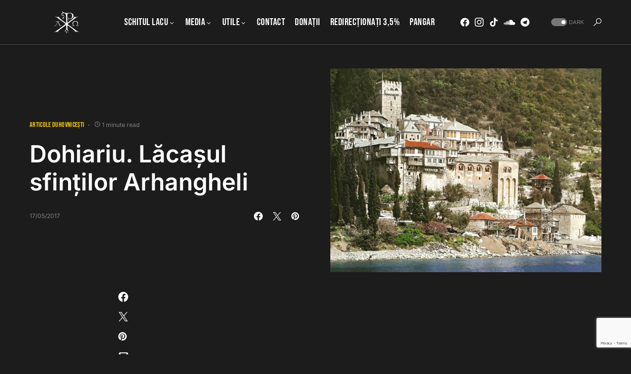

--- FILE ---
content_type: text/html; charset=UTF-8
request_url: https://marturieathonita.ro/dohiariu-lacasul-sfintilor-arhangheli/
body_size: 21363
content:
<!doctype html>
<html dir="ltr" lang="en-US" prefix="og: https://ogp.me/ns# fb: http://ogp.me/ns/fb#">
<head>
	<meta charset="UTF-8" />
	<meta name="viewport" content="width=device-width, initial-scale=1" />
	<link rel="profile" href="https://gmpg.org/xfn/11" />
	<title>Dohiariu. Lăcașul sfinților Arhangheli - Chilia &quot;Buna-Vestire&quot;</title>

		<!-- All in One SEO 4.9.2 - aioseo.com -->
	<meta name="description" content="https://www.youtube.com/watch?v=nQgnJL-12Sw" />
	<meta name="robots" content="max-image-preview:large" />
	<meta name="author" content="admin"/>
	<link rel="canonical" href="https://marturieathonita.ro/dohiariu-lacasul-sfintilor-arhangheli/" />
	<meta name="generator" content="All in One SEO (AIOSEO) 4.9.2" />
		<meta property="og:locale" content="en_US" />
		<meta property="og:site_name" content="Chilia &quot;Buna-Vestire&quot; - Sfântul Munte Athos" />
		<meta property="og:type" content="article" />
		<meta property="og:title" content="Dohiariu. Lăcașul sfinților Arhangheli - Chilia &quot;Buna-Vestire&quot;" />
		<meta property="og:description" content="https://www.youtube.com/watch?v=nQgnJL-12Sw" />
		<meta property="og:url" content="https://marturieathonita.ro/dohiariu-lacasul-sfintilor-arhangheli/" />
		<meta property="article:published_time" content="2017-05-17T06:12:34+00:00" />
		<meta property="article:modified_time" content="2017-05-17T06:12:34+00:00" />
		<meta property="article:publisher" content="https://www.facebook.com/marturieathonita.ro" />
		<meta name="twitter:card" content="summary_large_image" />
		<meta name="twitter:title" content="Dohiariu. Lăcașul sfinților Arhangheli - Chilia &quot;Buna-Vestire&quot;" />
		<meta name="twitter:description" content="https://www.youtube.com/watch?v=nQgnJL-12Sw" />
		<script type="application/ld+json" class="aioseo-schema">
			{"@context":"https:\/\/schema.org","@graph":[{"@type":"BlogPosting","@id":"https:\/\/marturieathonita.ro\/dohiariu-lacasul-sfintilor-arhangheli\/#blogposting","name":"Dohiariu. L\u0103ca\u0219ul sfin\u021bilor Arhangheli - Chilia \"Buna-Vestire\"","headline":"Dohiariu. L\u0103ca\u0219ul sfin\u021bilor Arhangheli","author":{"@id":"https:\/\/marturieathonita.ro\/author\/admin\/#author"},"publisher":{"@id":"https:\/\/marturieathonita.ro\/#organization"},"image":{"@type":"ImageObject","url":"https:\/\/cdn.marturieathonita.ro\/wp-content\/uploads\/2017\/05\/moni-docheiariou-01.jpg","width":3014,"height":2270},"datePublished":"2017-05-17T08:12:34+03:00","dateModified":"2017-05-17T08:12:34+03:00","inLanguage":"en-US","mainEntityOfPage":{"@id":"https:\/\/marturieathonita.ro\/dohiariu-lacasul-sfintilor-arhangheli\/#webpage"},"isPartOf":{"@id":"https:\/\/marturieathonita.ro\/dohiariu-lacasul-sfintilor-arhangheli\/#webpage"},"articleSection":"Articole duhovnice\u0219ti"},{"@type":"BreadcrumbList","@id":"https:\/\/marturieathonita.ro\/dohiariu-lacasul-sfintilor-arhangheli\/#breadcrumblist","itemListElement":[{"@type":"ListItem","@id":"https:\/\/marturieathonita.ro#listItem","position":1,"name":"Home","item":"https:\/\/marturieathonita.ro","nextItem":{"@type":"ListItem","@id":"https:\/\/marturieathonita.ro\/category\/duhovnicesti\/#listItem","name":"Articole duhovnice\u0219ti"}},{"@type":"ListItem","@id":"https:\/\/marturieathonita.ro\/category\/duhovnicesti\/#listItem","position":2,"name":"Articole duhovnice\u0219ti","item":"https:\/\/marturieathonita.ro\/category\/duhovnicesti\/","nextItem":{"@type":"ListItem","@id":"https:\/\/marturieathonita.ro\/dohiariu-lacasul-sfintilor-arhangheli\/#listItem","name":"Dohiariu. L\u0103ca\u0219ul sfin\u021bilor Arhangheli"},"previousItem":{"@type":"ListItem","@id":"https:\/\/marturieathonita.ro#listItem","name":"Home"}},{"@type":"ListItem","@id":"https:\/\/marturieathonita.ro\/dohiariu-lacasul-sfintilor-arhangheli\/#listItem","position":3,"name":"Dohiariu. L\u0103ca\u0219ul sfin\u021bilor Arhangheli","previousItem":{"@type":"ListItem","@id":"https:\/\/marturieathonita.ro\/category\/duhovnicesti\/#listItem","name":"Articole duhovnice\u0219ti"}}]},{"@type":"Organization","@id":"https:\/\/marturieathonita.ro\/#organization","name":"Chilia \"Buna-Vestire\"","description":"Sf\u00e2ntul Munte Athos","url":"https:\/\/marturieathonita.ro\/","sameAs":["https:\/\/www.facebook.com\/marturieathonita.ro"]},{"@type":"Person","@id":"https:\/\/marturieathonita.ro\/author\/admin\/#author","url":"https:\/\/marturieathonita.ro\/author\/admin\/","name":"admin","image":{"@type":"ImageObject","@id":"https:\/\/marturieathonita.ro\/dohiariu-lacasul-sfintilor-arhangheli\/#authorImage","url":"https:\/\/secure.gravatar.com\/avatar\/b0ab277072262d95988dd6b3b9ef3d6d1dbe810a68174d7e0ac182a0418f725a?s=96&d=mm&r=g","width":96,"height":96,"caption":"admin"}},{"@type":"WebPage","@id":"https:\/\/marturieathonita.ro\/dohiariu-lacasul-sfintilor-arhangheli\/#webpage","url":"https:\/\/marturieathonita.ro\/dohiariu-lacasul-sfintilor-arhangheli\/","name":"Dohiariu. L\u0103ca\u0219ul sfin\u021bilor Arhangheli - Chilia \"Buna-Vestire\"","description":"https:\/\/www.youtube.com\/watch?v=nQgnJL-12Sw","inLanguage":"en-US","isPartOf":{"@id":"https:\/\/marturieathonita.ro\/#website"},"breadcrumb":{"@id":"https:\/\/marturieathonita.ro\/dohiariu-lacasul-sfintilor-arhangheli\/#breadcrumblist"},"author":{"@id":"https:\/\/marturieathonita.ro\/author\/admin\/#author"},"creator":{"@id":"https:\/\/marturieathonita.ro\/author\/admin\/#author"},"image":{"@type":"ImageObject","url":"https:\/\/cdn.marturieathonita.ro\/wp-content\/uploads\/2017\/05\/moni-docheiariou-01.jpg","@id":"https:\/\/marturieathonita.ro\/dohiariu-lacasul-sfintilor-arhangheli\/#mainImage","width":3014,"height":2270},"primaryImageOfPage":{"@id":"https:\/\/marturieathonita.ro\/dohiariu-lacasul-sfintilor-arhangheli\/#mainImage"},"datePublished":"2017-05-17T08:12:34+03:00","dateModified":"2017-05-17T08:12:34+03:00"},{"@type":"WebSite","@id":"https:\/\/marturieathonita.ro\/#website","url":"https:\/\/marturieathonita.ro\/","name":"Chilia \"Buna-Vestire\"","description":"Sf\u00e2ntul Munte Athos","inLanguage":"en-US","publisher":{"@id":"https:\/\/marturieathonita.ro\/#organization"}}]}
		</script>
		<!-- All in One SEO -->

<link rel='dns-prefetch' href='//secure.gravatar.com' />
<link rel='dns-prefetch' href='//stats.wp.com' />
<link rel='preconnect' href='https://cdn.marturieathonita.ro' />
<link rel="alternate" type="application/rss+xml" title="Chilia &quot;Buna-Vestire&quot; &raquo; Feed" href="https://marturieathonita.ro/feed/" />
<link rel="alternate" type="application/rss+xml" title="Chilia &quot;Buna-Vestire&quot; &raquo; Comments Feed" href="https://marturieathonita.ro/comments/feed/" />
<link rel="alternate" type="application/rss+xml" title="Chilia &quot;Buna-Vestire&quot; &raquo; Dohiariu. Lăcașul sfinților Arhangheli Comments Feed" href="https://marturieathonita.ro/dohiariu-lacasul-sfintilor-arhangheli/feed/" />
<link rel="alternate" title="oEmbed (JSON)" type="application/json+oembed" href="https://marturieathonita.ro/wp-json/oembed/1.0/embed?url=https%3A%2F%2Fmarturieathonita.ro%2Fdohiariu-lacasul-sfintilor-arhangheli%2F" />
<link rel="alternate" title="oEmbed (XML)" type="text/xml+oembed" href="https://marturieathonita.ro/wp-json/oembed/1.0/embed?url=https%3A%2F%2Fmarturieathonita.ro%2Fdohiariu-lacasul-sfintilor-arhangheli%2F&#038;format=xml" />
			<link rel="preload" href="https://marturieathonita.ro/wp-content/plugins/canvas/assets/fonts/canvas-icons.woff" as="font" type="font/woff" crossorigin>
			<style id='wp-img-auto-sizes-contain-inline-css'>
img:is([sizes=auto i],[sizes^="auto," i]){contain-intrinsic-size:3000px 1500px}
/*# sourceURL=wp-img-auto-sizes-contain-inline-css */
</style>
<link rel='stylesheet' id='canvas-css' href='https://marturieathonita.ro/wp-content/plugins/canvas/assets/css/canvas.css?ver=2.5.1' media='all' />
<link rel='alternate stylesheet' id='powerkit-icons-css' href='https://marturieathonita.ro/wp-content/plugins/powerkit/assets/fonts/powerkit-icons.woff?ver=3.0.4' as='font' type='font/wof' crossorigin />
<link rel='stylesheet' id='powerkit-css' href='https://marturieathonita.ro/wp-content/plugins/powerkit/assets/css/powerkit.css?ver=3.0.4' media='all' />
<style id='wp-emoji-styles-inline-css'>

	img.wp-smiley, img.emoji {
		display: inline !important;
		border: none !important;
		box-shadow: none !important;
		height: 1em !important;
		width: 1em !important;
		margin: 0 0.07em !important;
		vertical-align: -0.1em !important;
		background: none !important;
		padding: 0 !important;
	}
/*# sourceURL=wp-emoji-styles-inline-css */
</style>
<style id='wp-block-library-inline-css'>
:root{--wp-block-synced-color:#7a00df;--wp-block-synced-color--rgb:122,0,223;--wp-bound-block-color:var(--wp-block-synced-color);--wp-editor-canvas-background:#ddd;--wp-admin-theme-color:#007cba;--wp-admin-theme-color--rgb:0,124,186;--wp-admin-theme-color-darker-10:#006ba1;--wp-admin-theme-color-darker-10--rgb:0,107,160.5;--wp-admin-theme-color-darker-20:#005a87;--wp-admin-theme-color-darker-20--rgb:0,90,135;--wp-admin-border-width-focus:2px}@media (min-resolution:192dpi){:root{--wp-admin-border-width-focus:1.5px}}.wp-element-button{cursor:pointer}:root .has-very-light-gray-background-color{background-color:#eee}:root .has-very-dark-gray-background-color{background-color:#313131}:root .has-very-light-gray-color{color:#eee}:root .has-very-dark-gray-color{color:#313131}:root .has-vivid-green-cyan-to-vivid-cyan-blue-gradient-background{background:linear-gradient(135deg,#00d084,#0693e3)}:root .has-purple-crush-gradient-background{background:linear-gradient(135deg,#34e2e4,#4721fb 50%,#ab1dfe)}:root .has-hazy-dawn-gradient-background{background:linear-gradient(135deg,#faaca8,#dad0ec)}:root .has-subdued-olive-gradient-background{background:linear-gradient(135deg,#fafae1,#67a671)}:root .has-atomic-cream-gradient-background{background:linear-gradient(135deg,#fdd79a,#004a59)}:root .has-nightshade-gradient-background{background:linear-gradient(135deg,#330968,#31cdcf)}:root .has-midnight-gradient-background{background:linear-gradient(135deg,#020381,#2874fc)}:root{--wp--preset--font-size--normal:16px;--wp--preset--font-size--huge:42px}.has-regular-font-size{font-size:1em}.has-larger-font-size{font-size:2.625em}.has-normal-font-size{font-size:var(--wp--preset--font-size--normal)}.has-huge-font-size{font-size:var(--wp--preset--font-size--huge)}.has-text-align-center{text-align:center}.has-text-align-left{text-align:left}.has-text-align-right{text-align:right}.has-fit-text{white-space:nowrap!important}#end-resizable-editor-section{display:none}.aligncenter{clear:both}.items-justified-left{justify-content:flex-start}.items-justified-center{justify-content:center}.items-justified-right{justify-content:flex-end}.items-justified-space-between{justify-content:space-between}.screen-reader-text{border:0;clip-path:inset(50%);height:1px;margin:-1px;overflow:hidden;padding:0;position:absolute;width:1px;word-wrap:normal!important}.screen-reader-text:focus{background-color:#ddd;clip-path:none;color:#444;display:block;font-size:1em;height:auto;left:5px;line-height:normal;padding:15px 23px 14px;text-decoration:none;top:5px;width:auto;z-index:100000}html :where(.has-border-color){border-style:solid}html :where([style*=border-top-color]){border-top-style:solid}html :where([style*=border-right-color]){border-right-style:solid}html :where([style*=border-bottom-color]){border-bottom-style:solid}html :where([style*=border-left-color]){border-left-style:solid}html :where([style*=border-width]){border-style:solid}html :where([style*=border-top-width]){border-top-style:solid}html :where([style*=border-right-width]){border-right-style:solid}html :where([style*=border-bottom-width]){border-bottom-style:solid}html :where([style*=border-left-width]){border-left-style:solid}html :where(img[class*=wp-image-]){height:auto;max-width:100%}:where(figure){margin:0 0 1em}html :where(.is-position-sticky){--wp-admin--admin-bar--position-offset:var(--wp-admin--admin-bar--height,0px)}@media screen and (max-width:600px){html :where(.is-position-sticky){--wp-admin--admin-bar--position-offset:0px}}

/*# sourceURL=wp-block-library-inline-css */
</style><style id='global-styles-inline-css'>
:root{--wp--preset--aspect-ratio--square: 1;--wp--preset--aspect-ratio--4-3: 4/3;--wp--preset--aspect-ratio--3-4: 3/4;--wp--preset--aspect-ratio--3-2: 3/2;--wp--preset--aspect-ratio--2-3: 2/3;--wp--preset--aspect-ratio--16-9: 16/9;--wp--preset--aspect-ratio--9-16: 9/16;--wp--preset--color--black: #000000;--wp--preset--color--cyan-bluish-gray: #abb8c3;--wp--preset--color--white: #FFFFFF;--wp--preset--color--pale-pink: #f78da7;--wp--preset--color--vivid-red: #cf2e2e;--wp--preset--color--luminous-vivid-orange: #ff6900;--wp--preset--color--luminous-vivid-amber: #fcb900;--wp--preset--color--light-green-cyan: #7bdcb5;--wp--preset--color--vivid-green-cyan: #00d084;--wp--preset--color--pale-cyan-blue: #8ed1fc;--wp--preset--color--vivid-cyan-blue: #0693e3;--wp--preset--color--vivid-purple: #9b51e0;--wp--preset--color--blue: #59BACC;--wp--preset--color--green: #58AD69;--wp--preset--color--orange: #FFBC49;--wp--preset--color--red: #e32c26;--wp--preset--color--gray-50: #f8f9fa;--wp--preset--color--gray-100: #f8f9fb;--wp--preset--color--gray-200: #e9ecef;--wp--preset--color--secondary: #818181;--wp--preset--gradient--vivid-cyan-blue-to-vivid-purple: linear-gradient(135deg,rgb(6,147,227) 0%,rgb(155,81,224) 100%);--wp--preset--gradient--light-green-cyan-to-vivid-green-cyan: linear-gradient(135deg,rgb(122,220,180) 0%,rgb(0,208,130) 100%);--wp--preset--gradient--luminous-vivid-amber-to-luminous-vivid-orange: linear-gradient(135deg,rgb(252,185,0) 0%,rgb(255,105,0) 100%);--wp--preset--gradient--luminous-vivid-orange-to-vivid-red: linear-gradient(135deg,rgb(255,105,0) 0%,rgb(207,46,46) 100%);--wp--preset--gradient--very-light-gray-to-cyan-bluish-gray: linear-gradient(135deg,rgb(238,238,238) 0%,rgb(169,184,195) 100%);--wp--preset--gradient--cool-to-warm-spectrum: linear-gradient(135deg,rgb(74,234,220) 0%,rgb(151,120,209) 20%,rgb(207,42,186) 40%,rgb(238,44,130) 60%,rgb(251,105,98) 80%,rgb(254,248,76) 100%);--wp--preset--gradient--blush-light-purple: linear-gradient(135deg,rgb(255,206,236) 0%,rgb(152,150,240) 100%);--wp--preset--gradient--blush-bordeaux: linear-gradient(135deg,rgb(254,205,165) 0%,rgb(254,45,45) 50%,rgb(107,0,62) 100%);--wp--preset--gradient--luminous-dusk: linear-gradient(135deg,rgb(255,203,112) 0%,rgb(199,81,192) 50%,rgb(65,88,208) 100%);--wp--preset--gradient--pale-ocean: linear-gradient(135deg,rgb(255,245,203) 0%,rgb(182,227,212) 50%,rgb(51,167,181) 100%);--wp--preset--gradient--electric-grass: linear-gradient(135deg,rgb(202,248,128) 0%,rgb(113,206,126) 100%);--wp--preset--gradient--midnight: linear-gradient(135deg,rgb(2,3,129) 0%,rgb(40,116,252) 100%);--wp--preset--font-size--small: 13px;--wp--preset--font-size--medium: 20px;--wp--preset--font-size--large: 36px;--wp--preset--font-size--x-large: 42px;--wp--preset--spacing--20: 0.44rem;--wp--preset--spacing--30: 0.67rem;--wp--preset--spacing--40: 1rem;--wp--preset--spacing--50: 1.5rem;--wp--preset--spacing--60: 2.25rem;--wp--preset--spacing--70: 3.38rem;--wp--preset--spacing--80: 5.06rem;--wp--preset--shadow--natural: 6px 6px 9px rgba(0, 0, 0, 0.2);--wp--preset--shadow--deep: 12px 12px 50px rgba(0, 0, 0, 0.4);--wp--preset--shadow--sharp: 6px 6px 0px rgba(0, 0, 0, 0.2);--wp--preset--shadow--outlined: 6px 6px 0px -3px rgb(255, 255, 255), 6px 6px rgb(0, 0, 0);--wp--preset--shadow--crisp: 6px 6px 0px rgb(0, 0, 0);}:where(.is-layout-flex){gap: 0.5em;}:where(.is-layout-grid){gap: 0.5em;}body .is-layout-flex{display: flex;}.is-layout-flex{flex-wrap: wrap;align-items: center;}.is-layout-flex > :is(*, div){margin: 0;}body .is-layout-grid{display: grid;}.is-layout-grid > :is(*, div){margin: 0;}:where(.wp-block-columns.is-layout-flex){gap: 2em;}:where(.wp-block-columns.is-layout-grid){gap: 2em;}:where(.wp-block-post-template.is-layout-flex){gap: 1.25em;}:where(.wp-block-post-template.is-layout-grid){gap: 1.25em;}.has-black-color{color: var(--wp--preset--color--black) !important;}.has-cyan-bluish-gray-color{color: var(--wp--preset--color--cyan-bluish-gray) !important;}.has-white-color{color: var(--wp--preset--color--white) !important;}.has-pale-pink-color{color: var(--wp--preset--color--pale-pink) !important;}.has-vivid-red-color{color: var(--wp--preset--color--vivid-red) !important;}.has-luminous-vivid-orange-color{color: var(--wp--preset--color--luminous-vivid-orange) !important;}.has-luminous-vivid-amber-color{color: var(--wp--preset--color--luminous-vivid-amber) !important;}.has-light-green-cyan-color{color: var(--wp--preset--color--light-green-cyan) !important;}.has-vivid-green-cyan-color{color: var(--wp--preset--color--vivid-green-cyan) !important;}.has-pale-cyan-blue-color{color: var(--wp--preset--color--pale-cyan-blue) !important;}.has-vivid-cyan-blue-color{color: var(--wp--preset--color--vivid-cyan-blue) !important;}.has-vivid-purple-color{color: var(--wp--preset--color--vivid-purple) !important;}.has-black-background-color{background-color: var(--wp--preset--color--black) !important;}.has-cyan-bluish-gray-background-color{background-color: var(--wp--preset--color--cyan-bluish-gray) !important;}.has-white-background-color{background-color: var(--wp--preset--color--white) !important;}.has-pale-pink-background-color{background-color: var(--wp--preset--color--pale-pink) !important;}.has-vivid-red-background-color{background-color: var(--wp--preset--color--vivid-red) !important;}.has-luminous-vivid-orange-background-color{background-color: var(--wp--preset--color--luminous-vivid-orange) !important;}.has-luminous-vivid-amber-background-color{background-color: var(--wp--preset--color--luminous-vivid-amber) !important;}.has-light-green-cyan-background-color{background-color: var(--wp--preset--color--light-green-cyan) !important;}.has-vivid-green-cyan-background-color{background-color: var(--wp--preset--color--vivid-green-cyan) !important;}.has-pale-cyan-blue-background-color{background-color: var(--wp--preset--color--pale-cyan-blue) !important;}.has-vivid-cyan-blue-background-color{background-color: var(--wp--preset--color--vivid-cyan-blue) !important;}.has-vivid-purple-background-color{background-color: var(--wp--preset--color--vivid-purple) !important;}.has-black-border-color{border-color: var(--wp--preset--color--black) !important;}.has-cyan-bluish-gray-border-color{border-color: var(--wp--preset--color--cyan-bluish-gray) !important;}.has-white-border-color{border-color: var(--wp--preset--color--white) !important;}.has-pale-pink-border-color{border-color: var(--wp--preset--color--pale-pink) !important;}.has-vivid-red-border-color{border-color: var(--wp--preset--color--vivid-red) !important;}.has-luminous-vivid-orange-border-color{border-color: var(--wp--preset--color--luminous-vivid-orange) !important;}.has-luminous-vivid-amber-border-color{border-color: var(--wp--preset--color--luminous-vivid-amber) !important;}.has-light-green-cyan-border-color{border-color: var(--wp--preset--color--light-green-cyan) !important;}.has-vivid-green-cyan-border-color{border-color: var(--wp--preset--color--vivid-green-cyan) !important;}.has-pale-cyan-blue-border-color{border-color: var(--wp--preset--color--pale-cyan-blue) !important;}.has-vivid-cyan-blue-border-color{border-color: var(--wp--preset--color--vivid-cyan-blue) !important;}.has-vivid-purple-border-color{border-color: var(--wp--preset--color--vivid-purple) !important;}.has-vivid-cyan-blue-to-vivid-purple-gradient-background{background: var(--wp--preset--gradient--vivid-cyan-blue-to-vivid-purple) !important;}.has-light-green-cyan-to-vivid-green-cyan-gradient-background{background: var(--wp--preset--gradient--light-green-cyan-to-vivid-green-cyan) !important;}.has-luminous-vivid-amber-to-luminous-vivid-orange-gradient-background{background: var(--wp--preset--gradient--luminous-vivid-amber-to-luminous-vivid-orange) !important;}.has-luminous-vivid-orange-to-vivid-red-gradient-background{background: var(--wp--preset--gradient--luminous-vivid-orange-to-vivid-red) !important;}.has-very-light-gray-to-cyan-bluish-gray-gradient-background{background: var(--wp--preset--gradient--very-light-gray-to-cyan-bluish-gray) !important;}.has-cool-to-warm-spectrum-gradient-background{background: var(--wp--preset--gradient--cool-to-warm-spectrum) !important;}.has-blush-light-purple-gradient-background{background: var(--wp--preset--gradient--blush-light-purple) !important;}.has-blush-bordeaux-gradient-background{background: var(--wp--preset--gradient--blush-bordeaux) !important;}.has-luminous-dusk-gradient-background{background: var(--wp--preset--gradient--luminous-dusk) !important;}.has-pale-ocean-gradient-background{background: var(--wp--preset--gradient--pale-ocean) !important;}.has-electric-grass-gradient-background{background: var(--wp--preset--gradient--electric-grass) !important;}.has-midnight-gradient-background{background: var(--wp--preset--gradient--midnight) !important;}.has-small-font-size{font-size: var(--wp--preset--font-size--small) !important;}.has-medium-font-size{font-size: var(--wp--preset--font-size--medium) !important;}.has-large-font-size{font-size: var(--wp--preset--font-size--large) !important;}.has-x-large-font-size{font-size: var(--wp--preset--font-size--x-large) !important;}
/*# sourceURL=global-styles-inline-css */
</style>

<style id='classic-theme-styles-inline-css'>
/*! This file is auto-generated */
.wp-block-button__link{color:#fff;background-color:#32373c;border-radius:9999px;box-shadow:none;text-decoration:none;padding:calc(.667em + 2px) calc(1.333em + 2px);font-size:1.125em}.wp-block-file__button{background:#32373c;color:#fff;text-decoration:none}
/*# sourceURL=/wp-includes/css/classic-themes.min.css */
</style>
<link rel='stylesheet' id='canvas-block-posts-sidebar-css' href='https://marturieathonita.ro/wp-content/plugins/canvas/components/posts/block-posts-sidebar/block-posts-sidebar.css?ver=1756972276' media='all' />
<link rel='stylesheet' id='canvas-block-heading-style-css' href='https://marturieathonita.ro/wp-content/plugins/canvas/components/content-formatting/block-heading/block.css?ver=1756972276' media='all' />
<link rel='stylesheet' id='canvas-block-list-style-css' href='https://marturieathonita.ro/wp-content/plugins/canvas/components/content-formatting/block-list/block.css?ver=1756972276' media='all' />
<link rel='stylesheet' id='canvas-block-paragraph-style-css' href='https://marturieathonita.ro/wp-content/plugins/canvas/components/content-formatting/block-paragraph/block.css?ver=1756972276' media='all' />
<link rel='stylesheet' id='canvas-block-separator-style-css' href='https://marturieathonita.ro/wp-content/plugins/canvas/components/content-formatting/block-separator/block.css?ver=1756972276' media='all' />
<link rel='stylesheet' id='canvas-block-group-style-css' href='https://marturieathonita.ro/wp-content/plugins/canvas/components/basic-elements/block-group/block.css?ver=1756972276' media='all' />
<link rel='stylesheet' id='canvas-block-cover-style-css' href='https://marturieathonita.ro/wp-content/plugins/canvas/components/basic-elements/block-cover/block.css?ver=1756972276' media='all' />
<link rel='stylesheet' id='bwg_fonts-css' href='https://marturieathonita.ro/wp-content/plugins/photo-gallery/css/bwg-fonts/fonts.css?ver=0.0.1' media='all' />
<link rel='stylesheet' id='sumoselect-css' href='https://marturieathonita.ro/wp-content/plugins/photo-gallery/css/sumoselect.min.css?ver=3.4.6' media='all' />
<link rel='stylesheet' id='mCustomScrollbar-css' href='https://marturieathonita.ro/wp-content/plugins/photo-gallery/css/jquery.mCustomScrollbar.min.css?ver=3.1.5' media='all' />
<link rel='stylesheet' id='bwg_googlefonts-css' href='https://fonts.googleapis.com/css?family=Ubuntu&#038;subset=greek,latin,greek-ext,vietnamese,cyrillic-ext,latin-ext,cyrillic' media='all' />
<link rel='stylesheet' id='bwg_frontend-css' href='https://marturieathonita.ro/wp-content/plugins/photo-gallery/css/styles.min.css?ver=1.8.35' media='all' />
<link rel='stylesheet' id='powerkit-basic-elements-css' href='https://marturieathonita.ro/wp-content/plugins/powerkit/modules/basic-elements/public/css/public-powerkit-basic-elements.css?ver=3.0.4' media='screen' />
<link rel='stylesheet' id='powerkit-content-formatting-css' href='https://marturieathonita.ro/wp-content/plugins/powerkit/modules/content-formatting/public/css/public-powerkit-content-formatting.css?ver=3.0.4' media='all' />
<link rel='stylesheet' id='powerkit-сontributors-css' href='https://marturieathonita.ro/wp-content/plugins/powerkit/modules/contributors/public/css/public-powerkit-contributors.css?ver=3.0.4' media='all' />
<link rel='stylesheet' id='powerkit-facebook-css' href='https://marturieathonita.ro/wp-content/plugins/powerkit/modules/facebook/public/css/public-powerkit-facebook.css?ver=3.0.4' media='all' />
<link rel='stylesheet' id='powerkit-featured-categories-css' href='https://marturieathonita.ro/wp-content/plugins/powerkit/modules/featured-categories/public/css/public-powerkit-featured-categories.css?ver=3.0.4' media='all' />
<link rel='stylesheet' id='powerkit-inline-posts-css' href='https://marturieathonita.ro/wp-content/plugins/powerkit/modules/inline-posts/public/css/public-powerkit-inline-posts.css?ver=3.0.4' media='all' />
<link rel='stylesheet' id='powerkit-instagram-css' href='https://marturieathonita.ro/wp-content/plugins/powerkit/modules/instagram/public/css/public-powerkit-instagram.css?ver=3.0.4' media='all' />
<link rel='stylesheet' id='powerkit-justified-gallery-css' href='https://marturieathonita.ro/wp-content/plugins/powerkit/modules/justified-gallery/public/css/public-powerkit-justified-gallery.css?ver=3.0.4' media='all' />
<link rel='stylesheet' id='glightbox-css' href='https://marturieathonita.ro/wp-content/plugins/powerkit/modules/lightbox/public/css/glightbox.min.css?ver=3.0.4' media='all' />
<link rel='stylesheet' id='powerkit-lightbox-css' href='https://marturieathonita.ro/wp-content/plugins/powerkit/modules/lightbox/public/css/public-powerkit-lightbox.css?ver=3.0.4' media='all' />
<link rel='stylesheet' id='powerkit-opt-in-forms-css' href='https://marturieathonita.ro/wp-content/plugins/powerkit/modules/opt-in-forms/public/css/public-powerkit-opt-in-forms.css?ver=3.0.4' media='all' />
<link rel='stylesheet' id='powerkit-widget-posts-css' href='https://marturieathonita.ro/wp-content/plugins/powerkit/modules/posts/public/css/public-powerkit-widget-posts.css?ver=3.0.4' media='all' />
<link rel='stylesheet' id='powerkit-scroll-to-top-css' href='https://marturieathonita.ro/wp-content/plugins/powerkit/modules/scroll-to-top/public/css/public-powerkit-scroll-to-top.css?ver=3.0.4' media='all' />
<link rel='stylesheet' id='powerkit-share-buttons-css' href='https://marturieathonita.ro/wp-content/plugins/powerkit/modules/share-buttons/public/css/public-powerkit-share-buttons.css?ver=3.0.4' media='all' />
<link rel='stylesheet' id='powerkit-slider-gallery-css' href='https://marturieathonita.ro/wp-content/plugins/powerkit/modules/slider-gallery/public/css/public-powerkit-slider-gallery.css?ver=3.0.4' media='all' />
<link rel='stylesheet' id='powerkit-social-links-css' href='https://marturieathonita.ro/wp-content/plugins/powerkit/modules/social-links/public/css/public-powerkit-social-links.css?ver=3.0.4' media='all' />
<link rel='stylesheet' id='powerkit-table-of-contents-css' href='https://marturieathonita.ro/wp-content/plugins/powerkit/modules/table-of-contents/public/css/public-powerkit-table-of-contents.css?ver=3.0.4' media='all' />
<link rel='stylesheet' id='powerkit-widget-about-css' href='https://marturieathonita.ro/wp-content/plugins/powerkit/modules/widget-about/public/css/public-powerkit-widget-about.css?ver=3.0.4' media='all' />
<link rel='stylesheet' id='csco-styles-css' href='https://cdn.marturieathonita.ro/wp-content/themes/marturie/style.css?ver=1.0.9' media='all' />
<style id='csco-styles-inline-css'>
:root { --social-links-label: "CONNECT"; }
.searchwp-live-search-no-min-chars:after { content: "Continue typing" }
/*# sourceURL=csco-styles-inline-css */
</style>
<link rel='stylesheet' id='tablepress-default-css' href='https://marturieathonita.ro/wp-content/tablepress-combined.min.css?ver=85' media='all' />
<script src="https://cdn.marturieathonita.ro/wp-includes/js/jquery/jquery.min.js?ver=3.7.1" id="jquery-core-js"></script>
<script src="https://cdn.marturieathonita.ro/wp-includes/js/jquery/jquery-migrate.min.js?ver=3.4.1" id="jquery-migrate-js"></script>
<script src="https://marturieathonita.ro/wp-content/plugins/photo-gallery/js/jquery.sumoselect.min.js?ver=3.4.6" id="sumoselect-js"></script>
<script src="https://marturieathonita.ro/wp-content/plugins/photo-gallery/js/tocca.min.js?ver=2.0.9" id="bwg_mobile-js"></script>
<script src="https://marturieathonita.ro/wp-content/plugins/photo-gallery/js/jquery.mCustomScrollbar.concat.min.js?ver=3.1.5" id="mCustomScrollbar-js"></script>
<script src="https://marturieathonita.ro/wp-content/plugins/photo-gallery/js/jquery.fullscreen.min.js?ver=0.6.0" id="jquery-fullscreen-js"></script>
<script id="bwg_frontend-js-extra">
var bwg_objectsL10n = {"bwg_field_required":"field is required.","bwg_mail_validation":"This is not a valid email address.","bwg_search_result":"There are no images matching your search.","bwg_select_tag":"Select Tag","bwg_order_by":"Order By","bwg_search":"Search","bwg_show_ecommerce":"Show Ecommerce","bwg_hide_ecommerce":"Hide Ecommerce","bwg_show_comments":"Show Comments","bwg_hide_comments":"Hide Comments","bwg_restore":"Restore","bwg_maximize":"Maximize","bwg_fullscreen":"Fullscreen","bwg_exit_fullscreen":"Exit Fullscreen","bwg_search_tag":"SEARCH...","bwg_tag_no_match":"No tags found","bwg_all_tags_selected":"All tags selected","bwg_tags_selected":"tags selected","play":"Play","pause":"Pause","is_pro":"","bwg_play":"Play","bwg_pause":"Pause","bwg_hide_info":"Hide info","bwg_show_info":"Show info","bwg_hide_rating":"Hide rating","bwg_show_rating":"Show rating","ok":"Ok","cancel":"Cancel","select_all":"Select all","lazy_load":"0","lazy_loader":"https://marturieathonita.ro/wp-content/plugins/photo-gallery/images/ajax_loader.png","front_ajax":"0","bwg_tag_see_all":"see all tags","bwg_tag_see_less":"see less tags"};
//# sourceURL=bwg_frontend-js-extra
</script>
<script src="https://marturieathonita.ro/wp-content/plugins/photo-gallery/js/scripts.min.js?ver=1.8.35" id="bwg_frontend-js"></script>
<link rel="https://api.w.org/" href="https://marturieathonita.ro/wp-json/" /><link rel="alternate" title="JSON" type="application/json" href="https://marturieathonita.ro/wp-json/wp/v2/posts/13704" /><link rel="EditURI" type="application/rsd+xml" title="RSD" href="https://marturieathonita.ro/xmlrpc.php?rsd" />

<link rel='shortlink' href='https://wp.me/p4ZVeA-3z2' />
	<style>img#wpstats{display:none}</style>
		<link rel="llms-sitemap" href="https://marturieathonita.ro/llms.txt" />
<style id='csco-theme-typography'>
	:root {
		/* Base Font */
		--cs-font-base-family: Inter;
		--cs-font-base-size: 1rem;
		--cs-font-base-weight: 400;
		--cs-font-base-style: normal;
		--cs-font-base-letter-spacing: normal;
		--cs-font-base-line-height: 1.5;

		/* Primary Font */
		--cs-font-primary-family: Bebas Neue;
		--cs-font-primary-size: 0.9375rem;
		--cs-font-primary-weight: 400;
		--cs-font-primary-style: normal;
		--cs-font-primary-letter-spacing: 0.025em;
		--cs-font-primary-text-transform: none;

		/* Secondary Font */
		--cs-font-secondary-family: Inter;
		--cs-font-secondary-size: 0.75rem;
		--cs-font-secondary-weight: 400;
		--cs-font-secondary-style: normal;
		--cs-font-secondary-letter-spacing: normal;
		--cs-font-secondary-text-transform: none;

		/* Category Font */
		--cs-font-category-family: Bebas Neue;
		--cs-font-category-size: 0.875rem;
		--cs-font-category-weight: 400;
		--cs-font-category-style: normal;
		--cs-font-category-letter-spacing: 0.025em;
		--cs-font-category-text-transform: uppercase;

		/* Post Meta Font */
		--cs-font-post-meta-family: Inter;
		--cs-font-post-meta-size: 0.75rem;
		--cs-font-post-meta-weight: 400;
		--cs-font-post-meta-style: normal;
		--cs-font-post-meta-letter-spacing: normal;
		--cs-font-post-meta-text-transform: none;

		/* Input Font */
		--cs-font-input-family: Inter;
		--cs-font-input-size: 0.75rem;
		--cs-font-input-weight: 400;
		--cs-font-input-style: normal;
		--cs-font-input-letter-spacing: normal;
		--cs-font-input-text-transform: none;

		/* Post Subbtitle */
		--cs-font-post-subtitle-family: inherit;
		--cs-font-post-subtitle-size: 1.5rem;
		--cs-font-post-subtitle-letter-spacing: normal;

		/* Post Content */
		--cs-font-post-content-family: Inter;
		--cs-font-post-content-size: 1rem;
		--cs-font-post-content-letter-spacing: normal;

		/* Summary */
		--cs-font-entry-summary-family: Inter;
		--cs-font-entry-summary-size: 1.5rem;
		--cs-font-entry-summary-letter-spacing: normal;

		/* Entry Excerpt */
		--cs-font-entry-excerpt-family: Inter;
		--cs-font-entry-excerpt-size: 0.875rem;
		--cs-font-entry-excerpt-letter-spacing: normal;


		/* Logos --------------- */

		/* Main Logo */
		--cs-font-main-logo-family: Inter;
		--cs-font-main-logo-size: 1.25rem;
		--cs-font-main-logo-weight: 500;
		--cs-font-main-logo-style: normal;
		--cs-font-main-logo-letter-spacing: normal;
		--cs-font-main-logo-text-transform: none;

		/* Large Logo */
		--cs-font-large-logo-family: Inter;
		--cs-font-large-logo-size: 1.5rem;
		--cs-font-large-logo-weight: 500;
		--cs-font-large-logo-style: normal;
		--cs-font-large-logo-letter-spacing: normal;
		--cs-font-large-logo-text-transform: none;

		/* Footer Logo */
		--cs-font-footer-logo-family: Inter;
		--cs-font-footer-logo-size: 1.25rem;
		--cs-font-footer-logo-weight: 500;
		--cs-font-footer-logo-style: normal;
		--cs-font-footer-logo-letter-spacing: normal;
		--cs-font-footer-logo-text-transform: none;

		/* Headings --------------- */

		/* Headings */
		--cs-font-headings-family: Inter;
		--cs-font-headings-weight: 600;
		--cs-font-headings-style: normal;
		--cs-font-headings-line-height: 1.25;
		--cs-font-headings-letter-spacing: normal;
		--cs-font-headings-text-transform: none;

		/* Menu Font --------------- */

		/* Menu */
		/* Used for main top level menu elements. */
		--cs-font-menu-family: Bebas Neue;
		--cs-font-menu-size: 1.25rem;
		--cs-font-menu-weight: 400;
		--cs-font-menu-style: normal;
		--cs-font-menu-letter-spacing: 0.025em;
		--cs-font-menu-text-transform: none;

		/* Submenu Font */
		/* Used for submenu elements. */
		--cs-font-submenu-family: Inter;
		--cs-font-submenu-size: 0.875rem;
		--cs-font-submenu-weight: 400;
		--cs-font-submenu-style: normal;
		--cs-font-submenu-letter-spacing: 0px;
		--cs-font-submenu-text-transform: none;

		/* Section Headings --------------- */
		--cs-font-section-headings-family: Bebas Neue;
		--cs-font-section-headings-size: 1.75rem;
		--cs-font-section-headings-weight: 400;
		--cs-font-section-headings-style: normal;
		--cs-font-section-headings-letter-spacing: normal;
		--cs-font-section-headings-text-transform: none;

		--cs-font-section-subheadings-family: Inter;
		--cs-font-section-subheadings-size: 0.75rem;
		--cs-font-section-subheadings-weight: 500;
		--cs-font-section-subheadings-style: normal;
		--cs-font-section-subheadings-letter-spacing: normal;
		--cs-font-section-subheadings-text-transform: uppercase;
	}

	</style>
      <meta name="onesignal" content="wordpress-plugin"/>
            <script>

      window.OneSignalDeferred = window.OneSignalDeferred || [];

      OneSignalDeferred.push(function(OneSignal) {
        var oneSignal_options = {};
        window._oneSignalInitOptions = oneSignal_options;

        oneSignal_options['serviceWorkerParam'] = { scope: '/' };
oneSignal_options['serviceWorkerPath'] = 'OneSignalSDKWorker.js.php';

        OneSignal.Notifications.setDefaultUrl("https://marturieathonita.ro");

        oneSignal_options['wordpress'] = true;
oneSignal_options['appId'] = '6f4dc99c-e031-47fa-b509-0691e21a3aa3';
oneSignal_options['allowLocalhostAsSecureOrigin'] = true;
oneSignal_options['welcomeNotification'] = { };
oneSignal_options['welcomeNotification']['title'] = "";
oneSignal_options['welcomeNotification']['message'] = "Multumim pentru abonare !";
oneSignal_options['path'] = "https://marturieathonita.ro/wp-content/plugins/onesignal-free-web-push-notifications/sdk_files/";
oneSignal_options['persistNotification'] = false;
oneSignal_options['promptOptions'] = { };
              OneSignal.init(window._oneSignalInitOptions);
              OneSignal.Slidedown.promptPush()      });

      function documentInitOneSignal() {
        var oneSignal_elements = document.getElementsByClassName("OneSignal-prompt");

        var oneSignalLinkClickHandler = function(event) { OneSignal.Notifications.requestPermission(); event.preventDefault(); };        for(var i = 0; i < oneSignal_elements.length; i++)
          oneSignal_elements[i].addEventListener('click', oneSignalLinkClickHandler, false);
      }

      if (document.readyState === 'complete') {
           documentInitOneSignal();
      }
      else {
           window.addEventListener("load", function(event){
               documentInitOneSignal();
          });
      }
    </script>
<link rel="icon" href="https://cdn.marturieathonita.ro/wp-content/uploads/2018/03/cropped-logo-ma-s-32x32.png" sizes="32x32" />
<link rel="icon" href="https://cdn.marturieathonita.ro/wp-content/uploads/2018/03/cropped-logo-ma-s-192x192.png" sizes="192x192" />
<link rel="apple-touch-icon" href="https://cdn.marturieathonita.ro/wp-content/uploads/2018/03/cropped-logo-ma-s-180x180.png" />
<meta name="msapplication-TileImage" content="https://cdn.marturieathonita.ro/wp-content/uploads/2018/03/cropped-logo-ma-s-270x270.png" />
<style id="kirki-inline-styles">:root, [data-site-scheme="default"]{--cs-color-site-background:#FFFFFF;--cs-color-search-background:#FFFFFF;--cs-color-topbar-background:#3d3c3c;--cs-color-header-background:#ffffff;--cs-color-submenu-background:#FFFFFF;--cs-color-footer-background:#f8f9fa;}:root, [data-scheme="default"]{--cs-color-accent:#f23a3a;--cs-color-accent-contrast:#FFFFFF;--cs-color-secondary:#818181;--cs-palette-color-secondary:#818181;--cs-color-secondary-contrast:#000000;--cs-color-category:#f23a3a;--cs-color-category-hover:#818181;--cs-color-button:#007AFF;--cs-color-button-contrast:#FFFFFF;--cs-color-button-hover:#004eff;--cs-color-button-hover-contrast:#FFFFFF;--cs-color-overlay-background:rgba(49,50,54,0.4);}:root .cs-posts-area-posts .cs-entry__title, [data-scheme="default"] .cs-posts-area-posts .cs-entry__title, :root .cs-entry__prev-next .cs-entry__title, [data-scheme="default"] .cs-entry__prev-next .cs-entry__title, :root .cs-entry__post-related .cs-entry__title, [data-scheme="default"] .cs-entry__post-related .cs-entry__title{--cs-color-title:#000000;--cs-color-title-hover:#818181;}[data-site-scheme="dark"]{--cs-color-site-background:#1c1c1c;--cs-color-search-background:#333335;--cs-color-topbar-background:#000000;--cs-color-header-background:#1c1c1c;--cs-color-submenu-background:#1c1c1c;--cs-color-footer-background:#1c1c1c;}[data-scheme="dark"]{--cs-color-accent:#f6cb0d;--cs-color-accent-contrast:#FFFFFF;--cs-color-secondary:#858585;--cs-palette-color-secondary:#858585;--cs-color-secondary-contrast:#000000;--cs-color-category:#f6cb0d;--cs-color-category-hover:#818181;--cs-color-button:#007AFF;--cs-color-button-contrast:#FFFFFF;--cs-color-button-hover:#004eff;--cs-color-button-hover-contrast:#FFFFFF;--cs-color-overlay-background:rgba(49,50,54,0.4);}[data-scheme="dark"] .cs-posts-area-posts .cs-entry__title, [data-scheme="dark"] .cs-entry__prev-next .cs-entry__title, [data-scheme="dark"] .cs-entry__post-related .cs-entry__title{--cs-color-title:#ffffff;--cs-color-title-hover:#858585;}:root{--cs-common-border-radius:0px;--cs-primary-border-radius:5px;--cs-secondary-border-radius:5px;--cs-additional-border-radius:5px;--cs-image-border-radius:0px;--cs-header-topbar-height:50px;--cs-header-initial-height:90px;--cs-header-height:60px;--cs-header-border-width:1px;}.cs-posts-area__home.cs-posts-area__grid{--cs-posts-area-grid-columns-const:2!important;--cs-posts-area-grid-columns:2!important;}.cs-posts-area__archive.cs-posts-area__grid{--cs-posts-area-grid-columns-const:2!important;--cs-posts-area-grid-columns:2!important;}@media (max-width: 1019px){.cs-posts-area__home.cs-posts-area__grid{--cs-posts-area-grid-columns:2!important;}.cs-posts-area__archive.cs-posts-area__grid{--cs-posts-area-grid-columns:2!important;}}@media (max-width: 599px){.cs-posts-area__home.cs-posts-area__grid{--cs-posts-area-grid-columns:1!important;}.cs-posts-area__archive.cs-posts-area__grid{--cs-posts-area-grid-columns:1!important;}}/* cyrillic-ext */
@font-face {
  font-family: 'Inter';
  font-style: normal;
  font-weight: 400;
  font-display: swap;
  src: url(https://marturieathonita.ro/wp-content/fonts/inter/UcC73FwrK3iLTeHuS_nVMrMxCp50SjIa2JL7SUc.woff2) format('woff2');
  unicode-range: U+0460-052F, U+1C80-1C8A, U+20B4, U+2DE0-2DFF, U+A640-A69F, U+FE2E-FE2F;
}
/* cyrillic */
@font-face {
  font-family: 'Inter';
  font-style: normal;
  font-weight: 400;
  font-display: swap;
  src: url(https://marturieathonita.ro/wp-content/fonts/inter/UcC73FwrK3iLTeHuS_nVMrMxCp50SjIa0ZL7SUc.woff2) format('woff2');
  unicode-range: U+0301, U+0400-045F, U+0490-0491, U+04B0-04B1, U+2116;
}
/* greek-ext */
@font-face {
  font-family: 'Inter';
  font-style: normal;
  font-weight: 400;
  font-display: swap;
  src: url(https://marturieathonita.ro/wp-content/fonts/inter/UcC73FwrK3iLTeHuS_nVMrMxCp50SjIa2ZL7SUc.woff2) format('woff2');
  unicode-range: U+1F00-1FFF;
}
/* greek */
@font-face {
  font-family: 'Inter';
  font-style: normal;
  font-weight: 400;
  font-display: swap;
  src: url(https://marturieathonita.ro/wp-content/fonts/inter/UcC73FwrK3iLTeHuS_nVMrMxCp50SjIa1pL7SUc.woff2) format('woff2');
  unicode-range: U+0370-0377, U+037A-037F, U+0384-038A, U+038C, U+038E-03A1, U+03A3-03FF;
}
/* vietnamese */
@font-face {
  font-family: 'Inter';
  font-style: normal;
  font-weight: 400;
  font-display: swap;
  src: url(https://marturieathonita.ro/wp-content/fonts/inter/UcC73FwrK3iLTeHuS_nVMrMxCp50SjIa2pL7SUc.woff2) format('woff2');
  unicode-range: U+0102-0103, U+0110-0111, U+0128-0129, U+0168-0169, U+01A0-01A1, U+01AF-01B0, U+0300-0301, U+0303-0304, U+0308-0309, U+0323, U+0329, U+1EA0-1EF9, U+20AB;
}
/* latin-ext */
@font-face {
  font-family: 'Inter';
  font-style: normal;
  font-weight: 400;
  font-display: swap;
  src: url(https://marturieathonita.ro/wp-content/fonts/inter/UcC73FwrK3iLTeHuS_nVMrMxCp50SjIa25L7SUc.woff2) format('woff2');
  unicode-range: U+0100-02BA, U+02BD-02C5, U+02C7-02CC, U+02CE-02D7, U+02DD-02FF, U+0304, U+0308, U+0329, U+1D00-1DBF, U+1E00-1E9F, U+1EF2-1EFF, U+2020, U+20A0-20AB, U+20AD-20C0, U+2113, U+2C60-2C7F, U+A720-A7FF;
}
/* latin */
@font-face {
  font-family: 'Inter';
  font-style: normal;
  font-weight: 400;
  font-display: swap;
  src: url(https://marturieathonita.ro/wp-content/fonts/inter/UcC73FwrK3iLTeHuS_nVMrMxCp50SjIa1ZL7.woff2) format('woff2');
  unicode-range: U+0000-00FF, U+0131, U+0152-0153, U+02BB-02BC, U+02C6, U+02DA, U+02DC, U+0304, U+0308, U+0329, U+2000-206F, U+20AC, U+2122, U+2191, U+2193, U+2212, U+2215, U+FEFF, U+FFFD;
}
/* cyrillic-ext */
@font-face {
  font-family: 'Inter';
  font-style: normal;
  font-weight: 500;
  font-display: swap;
  src: url(https://marturieathonita.ro/wp-content/fonts/inter/UcC73FwrK3iLTeHuS_nVMrMxCp50SjIa2JL7SUc.woff2) format('woff2');
  unicode-range: U+0460-052F, U+1C80-1C8A, U+20B4, U+2DE0-2DFF, U+A640-A69F, U+FE2E-FE2F;
}
/* cyrillic */
@font-face {
  font-family: 'Inter';
  font-style: normal;
  font-weight: 500;
  font-display: swap;
  src: url(https://marturieathonita.ro/wp-content/fonts/inter/UcC73FwrK3iLTeHuS_nVMrMxCp50SjIa0ZL7SUc.woff2) format('woff2');
  unicode-range: U+0301, U+0400-045F, U+0490-0491, U+04B0-04B1, U+2116;
}
/* greek-ext */
@font-face {
  font-family: 'Inter';
  font-style: normal;
  font-weight: 500;
  font-display: swap;
  src: url(https://marturieathonita.ro/wp-content/fonts/inter/UcC73FwrK3iLTeHuS_nVMrMxCp50SjIa2ZL7SUc.woff2) format('woff2');
  unicode-range: U+1F00-1FFF;
}
/* greek */
@font-face {
  font-family: 'Inter';
  font-style: normal;
  font-weight: 500;
  font-display: swap;
  src: url(https://marturieathonita.ro/wp-content/fonts/inter/UcC73FwrK3iLTeHuS_nVMrMxCp50SjIa1pL7SUc.woff2) format('woff2');
  unicode-range: U+0370-0377, U+037A-037F, U+0384-038A, U+038C, U+038E-03A1, U+03A3-03FF;
}
/* vietnamese */
@font-face {
  font-family: 'Inter';
  font-style: normal;
  font-weight: 500;
  font-display: swap;
  src: url(https://marturieathonita.ro/wp-content/fonts/inter/UcC73FwrK3iLTeHuS_nVMrMxCp50SjIa2pL7SUc.woff2) format('woff2');
  unicode-range: U+0102-0103, U+0110-0111, U+0128-0129, U+0168-0169, U+01A0-01A1, U+01AF-01B0, U+0300-0301, U+0303-0304, U+0308-0309, U+0323, U+0329, U+1EA0-1EF9, U+20AB;
}
/* latin-ext */
@font-face {
  font-family: 'Inter';
  font-style: normal;
  font-weight: 500;
  font-display: swap;
  src: url(https://marturieathonita.ro/wp-content/fonts/inter/UcC73FwrK3iLTeHuS_nVMrMxCp50SjIa25L7SUc.woff2) format('woff2');
  unicode-range: U+0100-02BA, U+02BD-02C5, U+02C7-02CC, U+02CE-02D7, U+02DD-02FF, U+0304, U+0308, U+0329, U+1D00-1DBF, U+1E00-1E9F, U+1EF2-1EFF, U+2020, U+20A0-20AB, U+20AD-20C0, U+2113, U+2C60-2C7F, U+A720-A7FF;
}
/* latin */
@font-face {
  font-family: 'Inter';
  font-style: normal;
  font-weight: 500;
  font-display: swap;
  src: url(https://marturieathonita.ro/wp-content/fonts/inter/UcC73FwrK3iLTeHuS_nVMrMxCp50SjIa1ZL7.woff2) format('woff2');
  unicode-range: U+0000-00FF, U+0131, U+0152-0153, U+02BB-02BC, U+02C6, U+02DA, U+02DC, U+0304, U+0308, U+0329, U+2000-206F, U+20AC, U+2122, U+2191, U+2193, U+2212, U+2215, U+FEFF, U+FFFD;
}
/* cyrillic-ext */
@font-face {
  font-family: 'Inter';
  font-style: normal;
  font-weight: 600;
  font-display: swap;
  src: url(https://marturieathonita.ro/wp-content/fonts/inter/UcC73FwrK3iLTeHuS_nVMrMxCp50SjIa2JL7SUc.woff2) format('woff2');
  unicode-range: U+0460-052F, U+1C80-1C8A, U+20B4, U+2DE0-2DFF, U+A640-A69F, U+FE2E-FE2F;
}
/* cyrillic */
@font-face {
  font-family: 'Inter';
  font-style: normal;
  font-weight: 600;
  font-display: swap;
  src: url(https://marturieathonita.ro/wp-content/fonts/inter/UcC73FwrK3iLTeHuS_nVMrMxCp50SjIa0ZL7SUc.woff2) format('woff2');
  unicode-range: U+0301, U+0400-045F, U+0490-0491, U+04B0-04B1, U+2116;
}
/* greek-ext */
@font-face {
  font-family: 'Inter';
  font-style: normal;
  font-weight: 600;
  font-display: swap;
  src: url(https://marturieathonita.ro/wp-content/fonts/inter/UcC73FwrK3iLTeHuS_nVMrMxCp50SjIa2ZL7SUc.woff2) format('woff2');
  unicode-range: U+1F00-1FFF;
}
/* greek */
@font-face {
  font-family: 'Inter';
  font-style: normal;
  font-weight: 600;
  font-display: swap;
  src: url(https://marturieathonita.ro/wp-content/fonts/inter/UcC73FwrK3iLTeHuS_nVMrMxCp50SjIa1pL7SUc.woff2) format('woff2');
  unicode-range: U+0370-0377, U+037A-037F, U+0384-038A, U+038C, U+038E-03A1, U+03A3-03FF;
}
/* vietnamese */
@font-face {
  font-family: 'Inter';
  font-style: normal;
  font-weight: 600;
  font-display: swap;
  src: url(https://marturieathonita.ro/wp-content/fonts/inter/UcC73FwrK3iLTeHuS_nVMrMxCp50SjIa2pL7SUc.woff2) format('woff2');
  unicode-range: U+0102-0103, U+0110-0111, U+0128-0129, U+0168-0169, U+01A0-01A1, U+01AF-01B0, U+0300-0301, U+0303-0304, U+0308-0309, U+0323, U+0329, U+1EA0-1EF9, U+20AB;
}
/* latin-ext */
@font-face {
  font-family: 'Inter';
  font-style: normal;
  font-weight: 600;
  font-display: swap;
  src: url(https://marturieathonita.ro/wp-content/fonts/inter/UcC73FwrK3iLTeHuS_nVMrMxCp50SjIa25L7SUc.woff2) format('woff2');
  unicode-range: U+0100-02BA, U+02BD-02C5, U+02C7-02CC, U+02CE-02D7, U+02DD-02FF, U+0304, U+0308, U+0329, U+1D00-1DBF, U+1E00-1E9F, U+1EF2-1EFF, U+2020, U+20A0-20AB, U+20AD-20C0, U+2113, U+2C60-2C7F, U+A720-A7FF;
}
/* latin */
@font-face {
  font-family: 'Inter';
  font-style: normal;
  font-weight: 600;
  font-display: swap;
  src: url(https://marturieathonita.ro/wp-content/fonts/inter/UcC73FwrK3iLTeHuS_nVMrMxCp50SjIa1ZL7.woff2) format('woff2');
  unicode-range: U+0000-00FF, U+0131, U+0152-0153, U+02BB-02BC, U+02C6, U+02DA, U+02DC, U+0304, U+0308, U+0329, U+2000-206F, U+20AC, U+2122, U+2191, U+2193, U+2212, U+2215, U+FEFF, U+FFFD;
}/* latin-ext */
@font-face {
  font-family: 'Bebas Neue';
  font-style: normal;
  font-weight: 400;
  font-display: swap;
  src: url(https://marturieathonita.ro/wp-content/fonts/bebas-neue/JTUSjIg69CK48gW7PXoo9Wdhyzbi.woff2) format('woff2');
  unicode-range: U+0100-02BA, U+02BD-02C5, U+02C7-02CC, U+02CE-02D7, U+02DD-02FF, U+0304, U+0308, U+0329, U+1D00-1DBF, U+1E00-1E9F, U+1EF2-1EFF, U+2020, U+20A0-20AB, U+20AD-20C0, U+2113, U+2C60-2C7F, U+A720-A7FF;
}
/* latin */
@font-face {
  font-family: 'Bebas Neue';
  font-style: normal;
  font-weight: 400;
  font-display: swap;
  src: url(https://marturieathonita.ro/wp-content/fonts/bebas-neue/JTUSjIg69CK48gW7PXoo9Wlhyw.woff2) format('woff2');
  unicode-range: U+0000-00FF, U+0131, U+0152-0153, U+02BB-02BC, U+02C6, U+02DA, U+02DC, U+0304, U+0308, U+0329, U+2000-206F, U+20AC, U+2122, U+2191, U+2193, U+2212, U+2215, U+FEFF, U+FFFD;
}/* cyrillic-ext */
@font-face {
  font-family: 'Inter';
  font-style: normal;
  font-weight: 400;
  font-display: swap;
  src: url(https://marturieathonita.ro/wp-content/fonts/inter/UcC73FwrK3iLTeHuS_nVMrMxCp50SjIa2JL7SUc.woff2) format('woff2');
  unicode-range: U+0460-052F, U+1C80-1C8A, U+20B4, U+2DE0-2DFF, U+A640-A69F, U+FE2E-FE2F;
}
/* cyrillic */
@font-face {
  font-family: 'Inter';
  font-style: normal;
  font-weight: 400;
  font-display: swap;
  src: url(https://marturieathonita.ro/wp-content/fonts/inter/UcC73FwrK3iLTeHuS_nVMrMxCp50SjIa0ZL7SUc.woff2) format('woff2');
  unicode-range: U+0301, U+0400-045F, U+0490-0491, U+04B0-04B1, U+2116;
}
/* greek-ext */
@font-face {
  font-family: 'Inter';
  font-style: normal;
  font-weight: 400;
  font-display: swap;
  src: url(https://marturieathonita.ro/wp-content/fonts/inter/UcC73FwrK3iLTeHuS_nVMrMxCp50SjIa2ZL7SUc.woff2) format('woff2');
  unicode-range: U+1F00-1FFF;
}
/* greek */
@font-face {
  font-family: 'Inter';
  font-style: normal;
  font-weight: 400;
  font-display: swap;
  src: url(https://marturieathonita.ro/wp-content/fonts/inter/UcC73FwrK3iLTeHuS_nVMrMxCp50SjIa1pL7SUc.woff2) format('woff2');
  unicode-range: U+0370-0377, U+037A-037F, U+0384-038A, U+038C, U+038E-03A1, U+03A3-03FF;
}
/* vietnamese */
@font-face {
  font-family: 'Inter';
  font-style: normal;
  font-weight: 400;
  font-display: swap;
  src: url(https://marturieathonita.ro/wp-content/fonts/inter/UcC73FwrK3iLTeHuS_nVMrMxCp50SjIa2pL7SUc.woff2) format('woff2');
  unicode-range: U+0102-0103, U+0110-0111, U+0128-0129, U+0168-0169, U+01A0-01A1, U+01AF-01B0, U+0300-0301, U+0303-0304, U+0308-0309, U+0323, U+0329, U+1EA0-1EF9, U+20AB;
}
/* latin-ext */
@font-face {
  font-family: 'Inter';
  font-style: normal;
  font-weight: 400;
  font-display: swap;
  src: url(https://marturieathonita.ro/wp-content/fonts/inter/UcC73FwrK3iLTeHuS_nVMrMxCp50SjIa25L7SUc.woff2) format('woff2');
  unicode-range: U+0100-02BA, U+02BD-02C5, U+02C7-02CC, U+02CE-02D7, U+02DD-02FF, U+0304, U+0308, U+0329, U+1D00-1DBF, U+1E00-1E9F, U+1EF2-1EFF, U+2020, U+20A0-20AB, U+20AD-20C0, U+2113, U+2C60-2C7F, U+A720-A7FF;
}
/* latin */
@font-face {
  font-family: 'Inter';
  font-style: normal;
  font-weight: 400;
  font-display: swap;
  src: url(https://marturieathonita.ro/wp-content/fonts/inter/UcC73FwrK3iLTeHuS_nVMrMxCp50SjIa1ZL7.woff2) format('woff2');
  unicode-range: U+0000-00FF, U+0131, U+0152-0153, U+02BB-02BC, U+02C6, U+02DA, U+02DC, U+0304, U+0308, U+0329, U+2000-206F, U+20AC, U+2122, U+2191, U+2193, U+2212, U+2215, U+FEFF, U+FFFD;
}
/* cyrillic-ext */
@font-face {
  font-family: 'Inter';
  font-style: normal;
  font-weight: 500;
  font-display: swap;
  src: url(https://marturieathonita.ro/wp-content/fonts/inter/UcC73FwrK3iLTeHuS_nVMrMxCp50SjIa2JL7SUc.woff2) format('woff2');
  unicode-range: U+0460-052F, U+1C80-1C8A, U+20B4, U+2DE0-2DFF, U+A640-A69F, U+FE2E-FE2F;
}
/* cyrillic */
@font-face {
  font-family: 'Inter';
  font-style: normal;
  font-weight: 500;
  font-display: swap;
  src: url(https://marturieathonita.ro/wp-content/fonts/inter/UcC73FwrK3iLTeHuS_nVMrMxCp50SjIa0ZL7SUc.woff2) format('woff2');
  unicode-range: U+0301, U+0400-045F, U+0490-0491, U+04B0-04B1, U+2116;
}
/* greek-ext */
@font-face {
  font-family: 'Inter';
  font-style: normal;
  font-weight: 500;
  font-display: swap;
  src: url(https://marturieathonita.ro/wp-content/fonts/inter/UcC73FwrK3iLTeHuS_nVMrMxCp50SjIa2ZL7SUc.woff2) format('woff2');
  unicode-range: U+1F00-1FFF;
}
/* greek */
@font-face {
  font-family: 'Inter';
  font-style: normal;
  font-weight: 500;
  font-display: swap;
  src: url(https://marturieathonita.ro/wp-content/fonts/inter/UcC73FwrK3iLTeHuS_nVMrMxCp50SjIa1pL7SUc.woff2) format('woff2');
  unicode-range: U+0370-0377, U+037A-037F, U+0384-038A, U+038C, U+038E-03A1, U+03A3-03FF;
}
/* vietnamese */
@font-face {
  font-family: 'Inter';
  font-style: normal;
  font-weight: 500;
  font-display: swap;
  src: url(https://marturieathonita.ro/wp-content/fonts/inter/UcC73FwrK3iLTeHuS_nVMrMxCp50SjIa2pL7SUc.woff2) format('woff2');
  unicode-range: U+0102-0103, U+0110-0111, U+0128-0129, U+0168-0169, U+01A0-01A1, U+01AF-01B0, U+0300-0301, U+0303-0304, U+0308-0309, U+0323, U+0329, U+1EA0-1EF9, U+20AB;
}
/* latin-ext */
@font-face {
  font-family: 'Inter';
  font-style: normal;
  font-weight: 500;
  font-display: swap;
  src: url(https://marturieathonita.ro/wp-content/fonts/inter/UcC73FwrK3iLTeHuS_nVMrMxCp50SjIa25L7SUc.woff2) format('woff2');
  unicode-range: U+0100-02BA, U+02BD-02C5, U+02C7-02CC, U+02CE-02D7, U+02DD-02FF, U+0304, U+0308, U+0329, U+1D00-1DBF, U+1E00-1E9F, U+1EF2-1EFF, U+2020, U+20A0-20AB, U+20AD-20C0, U+2113, U+2C60-2C7F, U+A720-A7FF;
}
/* latin */
@font-face {
  font-family: 'Inter';
  font-style: normal;
  font-weight: 500;
  font-display: swap;
  src: url(https://marturieathonita.ro/wp-content/fonts/inter/UcC73FwrK3iLTeHuS_nVMrMxCp50SjIa1ZL7.woff2) format('woff2');
  unicode-range: U+0000-00FF, U+0131, U+0152-0153, U+02BB-02BC, U+02C6, U+02DA, U+02DC, U+0304, U+0308, U+0329, U+2000-206F, U+20AC, U+2122, U+2191, U+2193, U+2212, U+2215, U+FEFF, U+FFFD;
}
/* cyrillic-ext */
@font-face {
  font-family: 'Inter';
  font-style: normal;
  font-weight: 600;
  font-display: swap;
  src: url(https://marturieathonita.ro/wp-content/fonts/inter/UcC73FwrK3iLTeHuS_nVMrMxCp50SjIa2JL7SUc.woff2) format('woff2');
  unicode-range: U+0460-052F, U+1C80-1C8A, U+20B4, U+2DE0-2DFF, U+A640-A69F, U+FE2E-FE2F;
}
/* cyrillic */
@font-face {
  font-family: 'Inter';
  font-style: normal;
  font-weight: 600;
  font-display: swap;
  src: url(https://marturieathonita.ro/wp-content/fonts/inter/UcC73FwrK3iLTeHuS_nVMrMxCp50SjIa0ZL7SUc.woff2) format('woff2');
  unicode-range: U+0301, U+0400-045F, U+0490-0491, U+04B0-04B1, U+2116;
}
/* greek-ext */
@font-face {
  font-family: 'Inter';
  font-style: normal;
  font-weight: 600;
  font-display: swap;
  src: url(https://marturieathonita.ro/wp-content/fonts/inter/UcC73FwrK3iLTeHuS_nVMrMxCp50SjIa2ZL7SUc.woff2) format('woff2');
  unicode-range: U+1F00-1FFF;
}
/* greek */
@font-face {
  font-family: 'Inter';
  font-style: normal;
  font-weight: 600;
  font-display: swap;
  src: url(https://marturieathonita.ro/wp-content/fonts/inter/UcC73FwrK3iLTeHuS_nVMrMxCp50SjIa1pL7SUc.woff2) format('woff2');
  unicode-range: U+0370-0377, U+037A-037F, U+0384-038A, U+038C, U+038E-03A1, U+03A3-03FF;
}
/* vietnamese */
@font-face {
  font-family: 'Inter';
  font-style: normal;
  font-weight: 600;
  font-display: swap;
  src: url(https://marturieathonita.ro/wp-content/fonts/inter/UcC73FwrK3iLTeHuS_nVMrMxCp50SjIa2pL7SUc.woff2) format('woff2');
  unicode-range: U+0102-0103, U+0110-0111, U+0128-0129, U+0168-0169, U+01A0-01A1, U+01AF-01B0, U+0300-0301, U+0303-0304, U+0308-0309, U+0323, U+0329, U+1EA0-1EF9, U+20AB;
}
/* latin-ext */
@font-face {
  font-family: 'Inter';
  font-style: normal;
  font-weight: 600;
  font-display: swap;
  src: url(https://marturieathonita.ro/wp-content/fonts/inter/UcC73FwrK3iLTeHuS_nVMrMxCp50SjIa25L7SUc.woff2) format('woff2');
  unicode-range: U+0100-02BA, U+02BD-02C5, U+02C7-02CC, U+02CE-02D7, U+02DD-02FF, U+0304, U+0308, U+0329, U+1D00-1DBF, U+1E00-1E9F, U+1EF2-1EFF, U+2020, U+20A0-20AB, U+20AD-20C0, U+2113, U+2C60-2C7F, U+A720-A7FF;
}
/* latin */
@font-face {
  font-family: 'Inter';
  font-style: normal;
  font-weight: 600;
  font-display: swap;
  src: url(https://marturieathonita.ro/wp-content/fonts/inter/UcC73FwrK3iLTeHuS_nVMrMxCp50SjIa1ZL7.woff2) format('woff2');
  unicode-range: U+0000-00FF, U+0131, U+0152-0153, U+02BB-02BC, U+02C6, U+02DA, U+02DC, U+0304, U+0308, U+0329, U+2000-206F, U+20AC, U+2122, U+2191, U+2193, U+2212, U+2215, U+FEFF, U+FFFD;
}/* latin-ext */
@font-face {
  font-family: 'Bebas Neue';
  font-style: normal;
  font-weight: 400;
  font-display: swap;
  src: url(https://marturieathonita.ro/wp-content/fonts/bebas-neue/JTUSjIg69CK48gW7PXoo9Wdhyzbi.woff2) format('woff2');
  unicode-range: U+0100-02BA, U+02BD-02C5, U+02C7-02CC, U+02CE-02D7, U+02DD-02FF, U+0304, U+0308, U+0329, U+1D00-1DBF, U+1E00-1E9F, U+1EF2-1EFF, U+2020, U+20A0-20AB, U+20AD-20C0, U+2113, U+2C60-2C7F, U+A720-A7FF;
}
/* latin */
@font-face {
  font-family: 'Bebas Neue';
  font-style: normal;
  font-weight: 400;
  font-display: swap;
  src: url(https://marturieathonita.ro/wp-content/fonts/bebas-neue/JTUSjIg69CK48gW7PXoo9Wlhyw.woff2) format('woff2');
  unicode-range: U+0000-00FF, U+0131, U+0152-0153, U+02BB-02BC, U+02C6, U+02DA, U+02DC, U+0304, U+0308, U+0329, U+2000-206F, U+20AC, U+2122, U+2191, U+2193, U+2212, U+2215, U+FEFF, U+FFFD;
}/* cyrillic-ext */
@font-face {
  font-family: 'Inter';
  font-style: normal;
  font-weight: 400;
  font-display: swap;
  src: url(https://marturieathonita.ro/wp-content/fonts/inter/UcC73FwrK3iLTeHuS_nVMrMxCp50SjIa2JL7SUc.woff2) format('woff2');
  unicode-range: U+0460-052F, U+1C80-1C8A, U+20B4, U+2DE0-2DFF, U+A640-A69F, U+FE2E-FE2F;
}
/* cyrillic */
@font-face {
  font-family: 'Inter';
  font-style: normal;
  font-weight: 400;
  font-display: swap;
  src: url(https://marturieathonita.ro/wp-content/fonts/inter/UcC73FwrK3iLTeHuS_nVMrMxCp50SjIa0ZL7SUc.woff2) format('woff2');
  unicode-range: U+0301, U+0400-045F, U+0490-0491, U+04B0-04B1, U+2116;
}
/* greek-ext */
@font-face {
  font-family: 'Inter';
  font-style: normal;
  font-weight: 400;
  font-display: swap;
  src: url(https://marturieathonita.ro/wp-content/fonts/inter/UcC73FwrK3iLTeHuS_nVMrMxCp50SjIa2ZL7SUc.woff2) format('woff2');
  unicode-range: U+1F00-1FFF;
}
/* greek */
@font-face {
  font-family: 'Inter';
  font-style: normal;
  font-weight: 400;
  font-display: swap;
  src: url(https://marturieathonita.ro/wp-content/fonts/inter/UcC73FwrK3iLTeHuS_nVMrMxCp50SjIa1pL7SUc.woff2) format('woff2');
  unicode-range: U+0370-0377, U+037A-037F, U+0384-038A, U+038C, U+038E-03A1, U+03A3-03FF;
}
/* vietnamese */
@font-face {
  font-family: 'Inter';
  font-style: normal;
  font-weight: 400;
  font-display: swap;
  src: url(https://marturieathonita.ro/wp-content/fonts/inter/UcC73FwrK3iLTeHuS_nVMrMxCp50SjIa2pL7SUc.woff2) format('woff2');
  unicode-range: U+0102-0103, U+0110-0111, U+0128-0129, U+0168-0169, U+01A0-01A1, U+01AF-01B0, U+0300-0301, U+0303-0304, U+0308-0309, U+0323, U+0329, U+1EA0-1EF9, U+20AB;
}
/* latin-ext */
@font-face {
  font-family: 'Inter';
  font-style: normal;
  font-weight: 400;
  font-display: swap;
  src: url(https://marturieathonita.ro/wp-content/fonts/inter/UcC73FwrK3iLTeHuS_nVMrMxCp50SjIa25L7SUc.woff2) format('woff2');
  unicode-range: U+0100-02BA, U+02BD-02C5, U+02C7-02CC, U+02CE-02D7, U+02DD-02FF, U+0304, U+0308, U+0329, U+1D00-1DBF, U+1E00-1E9F, U+1EF2-1EFF, U+2020, U+20A0-20AB, U+20AD-20C0, U+2113, U+2C60-2C7F, U+A720-A7FF;
}
/* latin */
@font-face {
  font-family: 'Inter';
  font-style: normal;
  font-weight: 400;
  font-display: swap;
  src: url(https://marturieathonita.ro/wp-content/fonts/inter/UcC73FwrK3iLTeHuS_nVMrMxCp50SjIa1ZL7.woff2) format('woff2');
  unicode-range: U+0000-00FF, U+0131, U+0152-0153, U+02BB-02BC, U+02C6, U+02DA, U+02DC, U+0304, U+0308, U+0329, U+2000-206F, U+20AC, U+2122, U+2191, U+2193, U+2212, U+2215, U+FEFF, U+FFFD;
}
/* cyrillic-ext */
@font-face {
  font-family: 'Inter';
  font-style: normal;
  font-weight: 500;
  font-display: swap;
  src: url(https://marturieathonita.ro/wp-content/fonts/inter/UcC73FwrK3iLTeHuS_nVMrMxCp50SjIa2JL7SUc.woff2) format('woff2');
  unicode-range: U+0460-052F, U+1C80-1C8A, U+20B4, U+2DE0-2DFF, U+A640-A69F, U+FE2E-FE2F;
}
/* cyrillic */
@font-face {
  font-family: 'Inter';
  font-style: normal;
  font-weight: 500;
  font-display: swap;
  src: url(https://marturieathonita.ro/wp-content/fonts/inter/UcC73FwrK3iLTeHuS_nVMrMxCp50SjIa0ZL7SUc.woff2) format('woff2');
  unicode-range: U+0301, U+0400-045F, U+0490-0491, U+04B0-04B1, U+2116;
}
/* greek-ext */
@font-face {
  font-family: 'Inter';
  font-style: normal;
  font-weight: 500;
  font-display: swap;
  src: url(https://marturieathonita.ro/wp-content/fonts/inter/UcC73FwrK3iLTeHuS_nVMrMxCp50SjIa2ZL7SUc.woff2) format('woff2');
  unicode-range: U+1F00-1FFF;
}
/* greek */
@font-face {
  font-family: 'Inter';
  font-style: normal;
  font-weight: 500;
  font-display: swap;
  src: url(https://marturieathonita.ro/wp-content/fonts/inter/UcC73FwrK3iLTeHuS_nVMrMxCp50SjIa1pL7SUc.woff2) format('woff2');
  unicode-range: U+0370-0377, U+037A-037F, U+0384-038A, U+038C, U+038E-03A1, U+03A3-03FF;
}
/* vietnamese */
@font-face {
  font-family: 'Inter';
  font-style: normal;
  font-weight: 500;
  font-display: swap;
  src: url(https://marturieathonita.ro/wp-content/fonts/inter/UcC73FwrK3iLTeHuS_nVMrMxCp50SjIa2pL7SUc.woff2) format('woff2');
  unicode-range: U+0102-0103, U+0110-0111, U+0128-0129, U+0168-0169, U+01A0-01A1, U+01AF-01B0, U+0300-0301, U+0303-0304, U+0308-0309, U+0323, U+0329, U+1EA0-1EF9, U+20AB;
}
/* latin-ext */
@font-face {
  font-family: 'Inter';
  font-style: normal;
  font-weight: 500;
  font-display: swap;
  src: url(https://marturieathonita.ro/wp-content/fonts/inter/UcC73FwrK3iLTeHuS_nVMrMxCp50SjIa25L7SUc.woff2) format('woff2');
  unicode-range: U+0100-02BA, U+02BD-02C5, U+02C7-02CC, U+02CE-02D7, U+02DD-02FF, U+0304, U+0308, U+0329, U+1D00-1DBF, U+1E00-1E9F, U+1EF2-1EFF, U+2020, U+20A0-20AB, U+20AD-20C0, U+2113, U+2C60-2C7F, U+A720-A7FF;
}
/* latin */
@font-face {
  font-family: 'Inter';
  font-style: normal;
  font-weight: 500;
  font-display: swap;
  src: url(https://marturieathonita.ro/wp-content/fonts/inter/UcC73FwrK3iLTeHuS_nVMrMxCp50SjIa1ZL7.woff2) format('woff2');
  unicode-range: U+0000-00FF, U+0131, U+0152-0153, U+02BB-02BC, U+02C6, U+02DA, U+02DC, U+0304, U+0308, U+0329, U+2000-206F, U+20AC, U+2122, U+2191, U+2193, U+2212, U+2215, U+FEFF, U+FFFD;
}
/* cyrillic-ext */
@font-face {
  font-family: 'Inter';
  font-style: normal;
  font-weight: 600;
  font-display: swap;
  src: url(https://marturieathonita.ro/wp-content/fonts/inter/UcC73FwrK3iLTeHuS_nVMrMxCp50SjIa2JL7SUc.woff2) format('woff2');
  unicode-range: U+0460-052F, U+1C80-1C8A, U+20B4, U+2DE0-2DFF, U+A640-A69F, U+FE2E-FE2F;
}
/* cyrillic */
@font-face {
  font-family: 'Inter';
  font-style: normal;
  font-weight: 600;
  font-display: swap;
  src: url(https://marturieathonita.ro/wp-content/fonts/inter/UcC73FwrK3iLTeHuS_nVMrMxCp50SjIa0ZL7SUc.woff2) format('woff2');
  unicode-range: U+0301, U+0400-045F, U+0490-0491, U+04B0-04B1, U+2116;
}
/* greek-ext */
@font-face {
  font-family: 'Inter';
  font-style: normal;
  font-weight: 600;
  font-display: swap;
  src: url(https://marturieathonita.ro/wp-content/fonts/inter/UcC73FwrK3iLTeHuS_nVMrMxCp50SjIa2ZL7SUc.woff2) format('woff2');
  unicode-range: U+1F00-1FFF;
}
/* greek */
@font-face {
  font-family: 'Inter';
  font-style: normal;
  font-weight: 600;
  font-display: swap;
  src: url(https://marturieathonita.ro/wp-content/fonts/inter/UcC73FwrK3iLTeHuS_nVMrMxCp50SjIa1pL7SUc.woff2) format('woff2');
  unicode-range: U+0370-0377, U+037A-037F, U+0384-038A, U+038C, U+038E-03A1, U+03A3-03FF;
}
/* vietnamese */
@font-face {
  font-family: 'Inter';
  font-style: normal;
  font-weight: 600;
  font-display: swap;
  src: url(https://marturieathonita.ro/wp-content/fonts/inter/UcC73FwrK3iLTeHuS_nVMrMxCp50SjIa2pL7SUc.woff2) format('woff2');
  unicode-range: U+0102-0103, U+0110-0111, U+0128-0129, U+0168-0169, U+01A0-01A1, U+01AF-01B0, U+0300-0301, U+0303-0304, U+0308-0309, U+0323, U+0329, U+1EA0-1EF9, U+20AB;
}
/* latin-ext */
@font-face {
  font-family: 'Inter';
  font-style: normal;
  font-weight: 600;
  font-display: swap;
  src: url(https://marturieathonita.ro/wp-content/fonts/inter/UcC73FwrK3iLTeHuS_nVMrMxCp50SjIa25L7SUc.woff2) format('woff2');
  unicode-range: U+0100-02BA, U+02BD-02C5, U+02C7-02CC, U+02CE-02D7, U+02DD-02FF, U+0304, U+0308, U+0329, U+1D00-1DBF, U+1E00-1E9F, U+1EF2-1EFF, U+2020, U+20A0-20AB, U+20AD-20C0, U+2113, U+2C60-2C7F, U+A720-A7FF;
}
/* latin */
@font-face {
  font-family: 'Inter';
  font-style: normal;
  font-weight: 600;
  font-display: swap;
  src: url(https://marturieathonita.ro/wp-content/fonts/inter/UcC73FwrK3iLTeHuS_nVMrMxCp50SjIa1ZL7.woff2) format('woff2');
  unicode-range: U+0000-00FF, U+0131, U+0152-0153, U+02BB-02BC, U+02C6, U+02DA, U+02DC, U+0304, U+0308, U+0329, U+2000-206F, U+20AC, U+2122, U+2191, U+2193, U+2212, U+2215, U+FEFF, U+FFFD;
}/* latin-ext */
@font-face {
  font-family: 'Bebas Neue';
  font-style: normal;
  font-weight: 400;
  font-display: swap;
  src: url(https://marturieathonita.ro/wp-content/fonts/bebas-neue/JTUSjIg69CK48gW7PXoo9Wdhyzbi.woff2) format('woff2');
  unicode-range: U+0100-02BA, U+02BD-02C5, U+02C7-02CC, U+02CE-02D7, U+02DD-02FF, U+0304, U+0308, U+0329, U+1D00-1DBF, U+1E00-1E9F, U+1EF2-1EFF, U+2020, U+20A0-20AB, U+20AD-20C0, U+2113, U+2C60-2C7F, U+A720-A7FF;
}
/* latin */
@font-face {
  font-family: 'Bebas Neue';
  font-style: normal;
  font-weight: 400;
  font-display: swap;
  src: url(https://marturieathonita.ro/wp-content/fonts/bebas-neue/JTUSjIg69CK48gW7PXoo9Wlhyw.woff2) format('woff2');
  unicode-range: U+0000-00FF, U+0131, U+0152-0153, U+02BB-02BC, U+02C6, U+02DA, U+02DC, U+0304, U+0308, U+0329, U+2000-206F, U+20AC, U+2122, U+2191, U+2193, U+2212, U+2215, U+FEFF, U+FFFD;
}</style>
<!-- START - Open Graph and Twitter Card Tags 3.3.7 -->
 <!-- Facebook Open Graph -->
  <meta property="og:locale" content="en_US"/>
  <meta property="og:site_name" content="Chilia &quot;Buna-Vestire&quot;"/>
  <meta property="og:title" content="Dohiariu. Lăcașul sfinților Arhangheli"/>
  <meta property="og:url" content="https://marturieathonita.ro/dohiariu-lacasul-sfintilor-arhangheli/"/>
  <meta property="og:type" content="article"/>
  <meta property="og:description" content="https://www.youtube.com/watch?v=nQgnJL-12Sw"/>
  <meta property="og:image" content="https://cdn.marturieathonita.ro/wp-content/uploads/2017/05/moni-docheiariou-01.jpg"/>
  <meta property="og:image:url" content="https://cdn.marturieathonita.ro/wp-content/uploads/2017/05/moni-docheiariou-01.jpg"/>
  <meta property="og:image:secure_url" content="https://cdn.marturieathonita.ro/wp-content/uploads/2017/05/moni-docheiariou-01.jpg"/>
  <meta property="article:published_time" content="2017-05-17T08:12:34+03:00"/>
  <meta property="article:modified_time" content="2017-05-17T08:12:34+03:00" />
  <meta property="og:updated_time" content="2017-05-17T08:12:34+03:00" />
  <meta property="article:section" content="Articole duhovnicești"/>
  <meta property="article:publisher" content="https://www.facebook.com/marturieathonita.ro"/>
  <meta property="fb:app_id" content="1780517578857890"/>
 <!-- Google+ / Schema.org -->
 <!-- Twitter Cards -->
  <meta name="twitter:title" content="Dohiariu. Lăcașul sfinților Arhangheli"/>
  <meta name="twitter:url" content="https://marturieathonita.ro/dohiariu-lacasul-sfintilor-arhangheli/"/>
  <meta name="twitter:description" content="https://www.youtube.com/watch?v=nQgnJL-12Sw"/>
  <meta name="twitter:image" content="https://cdn.marturieathonita.ro/wp-content/uploads/2017/05/moni-docheiariou-01.jpg"/>
  <meta name="twitter:card" content="summary_large_image"/>
 <!-- SEO -->
 <!-- Misc. tags -->
 <!-- is_singular -->
<!-- END - Open Graph and Twitter Card Tags 3.3.7 -->
	
</head>

<body class="wp-singular post-template-default single single-post postid-13704 single-format-standard wp-embed-responsive wp-theme-marturie cs-page-layout-disabled cs-navbar-sticky-enabled cs-navbar-smart-enabled cs-sticky-sidebar-enabled cs-stick-to-top" data-scheme='dark' data-site-scheme='dark'>



	<div class="cs-site-overlay"></div>

	<div class="cs-offcanvas">
		<div class="cs-offcanvas__header" data-scheme="dark">
			
			<nav class="cs-offcanvas__nav">
						<div class="cs-logo">
			<a class="cs-header__logo cs-logo-default " href="https://marturieathonita.ro/">
				<img src="https://cdn.marturieathonita.ro/wp-content/uploads/2021/07/logo_negru.png"  alt="Chilia &quot;Buna-Vestire&quot;" >			</a>

									<a class="cs-header__logo cs-logo-dark " href="https://marturieathonita.ro/">
							<img src="https://cdn.marturieathonita.ro/wp-content/uploads/2019/01/logo-marturie.png"  alt="Chilia &quot;Buna-Vestire&quot;" >						</a>
							</div>
		
				<span class="cs-offcanvas__toggle" role="button"><i class="cs-icon cs-icon-x"></i></span>
			</nav>

					</div>
		<aside class="cs-offcanvas__sidebar">
			<div class="cs-offcanvas__inner cs-offcanvas__area cs-widget-area">
				<div class="widget widget_nav_menu cs-d-lg-none"><div class="menu-meniu-nou_p-container"><ul id="menu-meniu-nou_p" class="menu"><li id="menu-item-42964" class="menu-item menu-item-type-custom menu-item-object-custom menu-item-has-children menu-item-42964"><a href="#">Schitul Lacu</a>
<ul class="sub-menu">
	<li id="menu-item-64919" class="menu-item menu-item-type-post_type menu-item-object-page menu-item-64919"><a href="https://marturieathonita.ro/inicio/">Despre noi</a></li>
	<li id="menu-item-43584" class="menu-item menu-item-type-post_type menu-item-object-page menu-item-43584"><a href="https://marturieathonita.ro/arhiva-articole/">Arhiva Articole</a></li>
	<li id="menu-item-43305" class="menu-item menu-item-type-post_type menu-item-object-page menu-item-43305"><a href="https://marturieathonita.ro/live/">Emisii Live</a></li>
	<li id="menu-item-42965" class="menu-item menu-item-type-post_type menu-item-object-page menu-item-42965"><a href="https://marturieathonita.ro/instructiuni-pelerini/">Instrucţiuni pelerini</a></li>
</ul>
</li>
<li id="menu-item-42966" class="menu-item menu-item-type-custom menu-item-object-custom menu-item-has-children menu-item-42966"><a href="#">Media</a>
<ul class="sub-menu">
	<li id="menu-item-42969" class="menu-item menu-item-type-custom menu-item-object-custom menu-item-has-children menu-item-42969"><a href="#">Audio</a>
	<ul class="sub-menu">
		<li id="menu-item-43129" class="menu-item menu-item-type-post_type menu-item-object-page menu-item-43129"><a href="https://marturieathonita.ro/viata-domnului-iisus-hristos/">Viața Domnului Iisus Hristos</a></li>
		<li id="menu-item-42968" class="menu-item menu-item-type-post_type menu-item-object-page menu-item-42968"><a href="https://marturieathonita.ro/catehism/">Catehism Audio</a></li>
	</ul>
</li>
	<li id="menu-item-75204" class="menu-item menu-item-type-custom menu-item-object-custom menu-item-has-children menu-item-75204"><a href="https://marturieathonita.ro/galerie-foto-2/">Galerii foto</a>
	<ul class="sub-menu">
		<li id="menu-item-78084" class="menu-item menu-item-type-post_type menu-item-object-page menu-item-78084"><a href="https://marturieathonita.ro/galerie-foto-hramul-sfantului-mare-mucenic-dimitrie-2023/">Galerie foto – Hramul Sfântului Mare Mucenic Dimitrie – 2023</a></li>
		<li id="menu-item-75200" class="menu-item menu-item-type-post_type menu-item-object-page menu-item-75200"><a href="https://marturieathonita.ro/galerie-foto-hramul-cuviosului-paisie-aghioritul-2023/">Galerie foto – Hramul Cuviosului Paisie Aghioritul 2023</a></li>
		<li id="menu-item-75664" class="menu-item menu-item-type-post_type menu-item-object-page menu-item-75664"><a href="https://marturieathonita.ro/schimbarea-la-fata-a-domnului-2023/">Schimbarea la Faţă a Domnului – 2023</a></li>
		<li id="menu-item-75930" class="menu-item menu-item-type-post_type menu-item-object-page menu-item-75930"><a href="https://marturieathonita.ro/adormirea-maicii-domnului-2023/">Adormirea Maicii Domnului – 2023</a></li>
		<li id="menu-item-76480" class="menu-item menu-item-type-post_type menu-item-object-page menu-item-76480"><a href="https://marturieathonita.ro/nasterea-maicii-domnului-2023/">Naşterea Maicii Domnului 2023</a></li>
		<li id="menu-item-81055" class="menu-item menu-item-type-post_type menu-item-object-page menu-item-81055"><a href="https://marturieathonita.ro/nasterea-domnului-2024/">Naşterea Domnului – 2024</a></li>
		<li id="menu-item-81212" class="menu-item menu-item-type-post_type menu-item-object-page menu-item-81212"><a href="https://marturieathonita.ro/sfantul-intaiul-mucenic-si-arhidiacon-stefan-2024/">Sfântul Întâiul Mucenic și Arhidiacon Ștefan 2024</a></li>
		<li id="menu-item-81427" class="menu-item menu-item-type-post_type menu-item-object-page menu-item-81427"><a href="https://marturieathonita.ro/botezul-domnului-boboteaza-2024/">Botezul Domnului (Boboteaza) – 2024</a></li>
		<li id="menu-item-82080" class="menu-item menu-item-type-post_type menu-item-object-page menu-item-82080"><a href="https://marturieathonita.ro/galerie-foto-cuviosul-antonie-cel-mare-2024/">Galerie foto – Praznicul Cuviosului Antonie cel Mare | 2024</a></li>
		<li id="menu-item-84838" class="menu-item menu-item-type-post_type menu-item-object-page menu-item-84838"><a href="https://marturieathonita.ro/galerie-foto-hramul-bunei-vestiri-2024/">Galerie foto – Hramul Bunei Vestiri | 2024</a></li>
		<li id="menu-item-91201" class="menu-item menu-item-type-post_type menu-item-object-page menu-item-91201"><a href="https://marturieathonita.ro/galerie-foto-hramul-sfantului-mare-mucenic-dimitrie-2024/">Galerie foto – Hramul Sfântului Mare Mucenic Dimitrie | 2024</a></li>
		<li id="menu-item-96899" class="menu-item menu-item-type-post_type menu-item-object-page menu-item-96899"><a href="https://marturieathonita.ro/cele-doua-hirotonii-hirotesie-savarsite-la-praznicul-sfantului-gheorghie-hramul-manastirii-sfantul-pavel/">Cele două hirotonii + hirotesie – săvârșite la Praznicul Sfântului Gheorghie – Hramul Mănăstirii Sfântul Pavel</a></li>
		<li id="menu-item-97383" class="menu-item menu-item-type-post_type menu-item-object-page menu-item-97383"><a href="https://marturieathonita.ro/galerie-foto-2/galerie-foto-odovania-pastilor-2025/">Galerie foto – Odovania Paştilor | 2025</a></li>
		<li id="menu-item-102426" class="menu-item menu-item-type-post_type menu-item-object-page menu-item-102426"><a href="https://marturieathonita.ro/galerie-foto-hramul-sfantului-mare-mucenic-dimitrie-2025/">Galerie foto – Hramul Sfântului Mare Mucenic Dimitrie | 2025</a></li>
		<li id="menu-item-102688" class="menu-item menu-item-type-post_type menu-item-object-page menu-item-102688"><a href="https://marturieathonita.ro/galerie-foto-hramul-sfintilor-arhangheli-2025/">Galerie foto – Hramul Sfinţilor Arhangheli | 2025</a></li>
	</ul>
</li>
	<li id="menu-item-43120" class="menu-item menu-item-type-custom menu-item-object-custom menu-item-has-children menu-item-43120"><a href="#">Psaltica Athonita</a>
	<ul class="sub-menu">
		<li id="menu-item-43121" class="menu-item menu-item-type-post_type menu-item-object-page menu-item-43121"><a href="https://marturieathonita.ro/germanos-neon-patron-alygizakis-antonios/">Germanos Neon Patron – Alygizakis Antonios</a></li>
		<li id="menu-item-43123" class="menu-item menu-item-type-post_type menu-item-object-page menu-item-43123"><a href="https://marturieathonita.ro/meteora-psaltica-athonita/">Meteora Psaltică Athonită</a></li>
		<li id="menu-item-43124" class="menu-item menu-item-type-post_type menu-item-object-page menu-item-43124"><a href="https://marturieathonita.ro/m-vatoped-psaltica-ahonita/">M. Vatoped Psaltică Ahonită</a></li>
		<li id="menu-item-43125" class="menu-item menu-item-type-post_type menu-item-object-page menu-item-43125"><a href="https://marturieathonita.ro/m-simonospetra-psaltica-athonita/">M. Simonospetra Psaltică Athonită</a></li>
		<li id="menu-item-43126" class="menu-item menu-item-type-post_type menu-item-object-page menu-item-43126"><a href="https://marturieathonita.ro/m-dionysiou-psaltica-athonita/">M. Dionysiou Psaltică Athonită</a></li>
	</ul>
</li>
</ul>
</li>
<li id="menu-item-43073" class="menu-item menu-item-type-custom menu-item-object-custom menu-item-has-children menu-item-43073"><a href="#">Utile</a>
<ul class="sub-menu">
	<li id="menu-item-43499" class="menu-item menu-item-type-post_type menu-item-object-page menu-item-43499"><a href="https://marturieathonita.ro/radio-marturie-athonita/">Radio</a></li>
	<li id="menu-item-43075" class="menu-item menu-item-type-post_type menu-item-object-page menu-item-43075"><a href="https://marturieathonita.ro/acatistier/">Acatistier</a></li>
	<li id="menu-item-42957" class="menu-item menu-item-type-post_type menu-item-object-page menu-item-42957"><a href="https://marturieathonita.ro/newsletter/">Newsletter</a></li>
</ul>
</li>
<li id="menu-item-43105" class="menu-item menu-item-type-post_type menu-item-object-page menu-item-43105"><a href="https://marturieathonita.ro/contact/">Contact</a></li>
<li id="menu-item-43527" class="menu-item menu-item-type-post_type menu-item-object-page menu-item-43527"><a href="https://marturieathonita.ro/donatii/">Donații</a></li>
<li id="menu-item-56260" class="menu-item menu-item-type-post_type menu-item-object-page menu-item-56260"><a href="https://marturieathonita.ro/redirectionati-35-din-impozitul-pe-venit/">Redirecționați 3,5%</a></li>
<li id="menu-item-73966" class="menu-item menu-item-type-custom menu-item-object-custom menu-item-73966"><a href="https://pangarlacu.ro">Pangar</a></li>
</ul></div></div>
							</div>
		</aside>
	</div>
	
<div id="page" class="cs-site">

	
	<div class="cs-site-inner">

		
		
<header class="cs-header cs-header-stretch cs-header-one" data-scheme="dark">
	<div class="cs-container">
		<div class="cs-header__inner cs-header__inner-desktop">
			<div class="cs-header__col cs-col-left">
								<span class="cs-header__offcanvas-toggle  cs-d-lg-none" role="button">
					<span></span>
				</span>
					<div class="cs-logo">
			<a class="cs-header__logo cs-logo-default " href="https://marturieathonita.ro/">
				<img src="https://cdn.marturieathonita.ro/wp-content/uploads/2021/07/logo_negru.png"  alt="Chilia &quot;Buna-Vestire&quot;" >			</a>

									<a class="cs-header__logo cs-logo-dark " href="https://marturieathonita.ro/">
							<img src="https://cdn.marturieathonita.ro/wp-content/uploads/2019/01/logo-marturie.png"  alt="Chilia &quot;Buna-Vestire&quot;" >						</a>
							</div>
		<nav class="cs-header__nav"><ul id="menu-meniu-nou_p-1" class="cs-header__nav-inner"><li class="menu-item menu-item-type-custom menu-item-object-custom menu-item-has-children menu-item-42964"><a href="#"><span>Schitul Lacu</span></a>
<ul class="sub-menu" data-scheme="dark">
	<li class="menu-item menu-item-type-post_type menu-item-object-page menu-item-64919"><a href="https://marturieathonita.ro/inicio/">Despre noi</a></li>
	<li class="menu-item menu-item-type-post_type menu-item-object-page menu-item-43584"><a href="https://marturieathonita.ro/arhiva-articole/">Arhiva Articole</a></li>
	<li class="menu-item menu-item-type-post_type menu-item-object-page menu-item-43305"><a href="https://marturieathonita.ro/live/">Emisii Live</a></li>
	<li class="menu-item menu-item-type-post_type menu-item-object-page menu-item-42965"><a href="https://marturieathonita.ro/instructiuni-pelerini/">Instrucţiuni pelerini</a></li>
</ul>
</li>
<li class="menu-item menu-item-type-custom menu-item-object-custom menu-item-has-children menu-item-42966"><a href="#"><span>Media</span></a>
<ul class="sub-menu" data-scheme="dark">
	<li class="menu-item menu-item-type-custom menu-item-object-custom menu-item-has-children menu-item-42969"><a href="#">Audio</a>
	<ul class="sub-menu" data-scheme="dark">
		<li class="menu-item menu-item-type-post_type menu-item-object-page menu-item-43129"><a href="https://marturieathonita.ro/viata-domnului-iisus-hristos/">Viața Domnului Iisus Hristos</a></li>
		<li class="menu-item menu-item-type-post_type menu-item-object-page menu-item-42968"><a href="https://marturieathonita.ro/catehism/">Catehism Audio</a></li>
	</ul>
</li>
	<li class="menu-item menu-item-type-custom menu-item-object-custom menu-item-has-children menu-item-75204"><a href="https://marturieathonita.ro/galerie-foto-2/">Galerii foto</a>
	<ul class="sub-menu" data-scheme="dark">
		<li class="menu-item menu-item-type-post_type menu-item-object-page menu-item-78084"><a href="https://marturieathonita.ro/galerie-foto-hramul-sfantului-mare-mucenic-dimitrie-2023/">Galerie foto – Hramul Sfântului Mare Mucenic Dimitrie – 2023</a></li>
		<li class="menu-item menu-item-type-post_type menu-item-object-page menu-item-75200"><a href="https://marturieathonita.ro/galerie-foto-hramul-cuviosului-paisie-aghioritul-2023/">Galerie foto – Hramul Cuviosului Paisie Aghioritul 2023</a></li>
		<li class="menu-item menu-item-type-post_type menu-item-object-page menu-item-75664"><a href="https://marturieathonita.ro/schimbarea-la-fata-a-domnului-2023/">Schimbarea la Faţă a Domnului – 2023</a></li>
		<li class="menu-item menu-item-type-post_type menu-item-object-page menu-item-75930"><a href="https://marturieathonita.ro/adormirea-maicii-domnului-2023/">Adormirea Maicii Domnului – 2023</a></li>
		<li class="menu-item menu-item-type-post_type menu-item-object-page menu-item-76480"><a href="https://marturieathonita.ro/nasterea-maicii-domnului-2023/">Naşterea Maicii Domnului 2023</a></li>
		<li class="menu-item menu-item-type-post_type menu-item-object-page menu-item-81055"><a href="https://marturieathonita.ro/nasterea-domnului-2024/">Naşterea Domnului – 2024</a></li>
		<li class="menu-item menu-item-type-post_type menu-item-object-page menu-item-81212"><a href="https://marturieathonita.ro/sfantul-intaiul-mucenic-si-arhidiacon-stefan-2024/">Sfântul Întâiul Mucenic și Arhidiacon Ștefan 2024</a></li>
		<li class="menu-item menu-item-type-post_type menu-item-object-page menu-item-81427"><a href="https://marturieathonita.ro/botezul-domnului-boboteaza-2024/">Botezul Domnului (Boboteaza) – 2024</a></li>
		<li class="menu-item menu-item-type-post_type menu-item-object-page menu-item-82080"><a href="https://marturieathonita.ro/galerie-foto-cuviosul-antonie-cel-mare-2024/">Galerie foto – Praznicul Cuviosului Antonie cel Mare | 2024</a></li>
		<li class="menu-item menu-item-type-post_type menu-item-object-page menu-item-84838"><a href="https://marturieathonita.ro/galerie-foto-hramul-bunei-vestiri-2024/">Galerie foto – Hramul Bunei Vestiri | 2024</a></li>
		<li class="menu-item menu-item-type-post_type menu-item-object-page menu-item-91201"><a href="https://marturieathonita.ro/galerie-foto-hramul-sfantului-mare-mucenic-dimitrie-2024/">Galerie foto – Hramul Sfântului Mare Mucenic Dimitrie | 2024</a></li>
		<li class="menu-item menu-item-type-post_type menu-item-object-page menu-item-96899"><a href="https://marturieathonita.ro/cele-doua-hirotonii-hirotesie-savarsite-la-praznicul-sfantului-gheorghie-hramul-manastirii-sfantul-pavel/">Cele două hirotonii + hirotesie – săvârșite la Praznicul Sfântului Gheorghie – Hramul Mănăstirii Sfântul Pavel</a></li>
		<li class="menu-item menu-item-type-post_type menu-item-object-page menu-item-97383"><a href="https://marturieathonita.ro/galerie-foto-2/galerie-foto-odovania-pastilor-2025/">Galerie foto – Odovania Paştilor | 2025</a></li>
		<li class="menu-item menu-item-type-post_type menu-item-object-page menu-item-102426"><a href="https://marturieathonita.ro/galerie-foto-hramul-sfantului-mare-mucenic-dimitrie-2025/">Galerie foto – Hramul Sfântului Mare Mucenic Dimitrie | 2025</a></li>
		<li class="menu-item menu-item-type-post_type menu-item-object-page menu-item-102688"><a href="https://marturieathonita.ro/galerie-foto-hramul-sfintilor-arhangheli-2025/">Galerie foto – Hramul Sfinţilor Arhangheli | 2025</a></li>
	</ul>
</li>
	<li class="menu-item menu-item-type-custom menu-item-object-custom menu-item-has-children menu-item-43120"><a href="#">Psaltica Athonita</a>
	<ul class="sub-menu" data-scheme="dark">
		<li class="menu-item menu-item-type-post_type menu-item-object-page menu-item-43121"><a href="https://marturieathonita.ro/germanos-neon-patron-alygizakis-antonios/">Germanos Neon Patron – Alygizakis Antonios</a></li>
		<li class="menu-item menu-item-type-post_type menu-item-object-page menu-item-43123"><a href="https://marturieathonita.ro/meteora-psaltica-athonita/">Meteora Psaltică Athonită</a></li>
		<li class="menu-item menu-item-type-post_type menu-item-object-page menu-item-43124"><a href="https://marturieathonita.ro/m-vatoped-psaltica-ahonita/">M. Vatoped Psaltică Ahonită</a></li>
		<li class="menu-item menu-item-type-post_type menu-item-object-page menu-item-43125"><a href="https://marturieathonita.ro/m-simonospetra-psaltica-athonita/">M. Simonospetra Psaltică Athonită</a></li>
		<li class="menu-item menu-item-type-post_type menu-item-object-page menu-item-43126"><a href="https://marturieathonita.ro/m-dionysiou-psaltica-athonita/">M. Dionysiou Psaltică Athonită</a></li>
	</ul>
</li>
</ul>
</li>
<li class="menu-item menu-item-type-custom menu-item-object-custom menu-item-has-children menu-item-43073"><a href="#"><span>Utile</span></a>
<ul class="sub-menu" data-scheme="dark">
	<li class="menu-item menu-item-type-post_type menu-item-object-page menu-item-43499"><a href="https://marturieathonita.ro/radio-marturie-athonita/">Radio</a></li>
	<li class="menu-item menu-item-type-post_type menu-item-object-page menu-item-43075"><a href="https://marturieathonita.ro/acatistier/">Acatistier</a></li>
	<li class="menu-item menu-item-type-post_type menu-item-object-page menu-item-42957"><a href="https://marturieathonita.ro/newsletter/">Newsletter</a></li>
</ul>
</li>
<li class="menu-item menu-item-type-post_type menu-item-object-page menu-item-43105"><a href="https://marturieathonita.ro/contact/"><span>Contact</span></a></li>
<li class="menu-item menu-item-type-post_type menu-item-object-page menu-item-43527"><a href="https://marturieathonita.ro/donatii/"><span>Donații</span></a></li>
<li class="menu-item menu-item-type-post_type menu-item-object-page menu-item-56260"><a href="https://marturieathonita.ro/redirectionati-35-din-impozitul-pe-venit/"><span>Redirecționați 3,5%</span></a></li>
<li class="menu-item menu-item-type-custom menu-item-object-custom menu-item-73966"><a href="https://pangarlacu.ro"><span>Pangar</span></a></li>
</ul></nav>			</div>
			<div class="cs-header__col cs-col-right">
						<div class="cs-navbar-social-links">
				<div class="pk-social-links-wrap  pk-social-links-template-nav pk-social-links-align-default pk-social-links-scheme-default pk-social-links-titles-disabled pk-social-links-counts-enabled pk-social-links-labels-disabled pk-social-links-mode-php pk-social-links-mode-rest">
		<div class="pk-social-links-items">
								<div class="pk-social-links-item pk-social-links-facebook  pk-social-links-no-count" data-id="facebook">
						<a href="https://facebook.com/marturieathonita.ro" class="pk-social-links-link" target="_blank" rel="nofollow noopener" aria-label="Facebook">
							<i class="pk-social-links-icon pk-icon pk-icon-facebook"></i>
							
															<span class="pk-social-links-count pk-font-secondary">0</span>
							
							
													</a>
					</div>
										<div class="pk-social-links-item pk-social-links-instagram  pk-social-links-no-count" data-id="instagram">
						<a href="https://www.instagram.com/marturieathonita.ro" class="pk-social-links-link" target="_blank" rel="nofollow noopener" aria-label="Instagram">
							<i class="pk-social-links-icon pk-icon pk-icon-instagram"></i>
							
															<span class="pk-social-links-count pk-font-secondary">0</span>
							
							
													</a>
					</div>
										<div class="pk-social-links-item pk-social-links-tiktok  pk-social-links-no-count" data-id="tiktok">
						<a href="https://www.tiktok.com/@marturieathonita" class="pk-social-links-link" target="_blank" rel="nofollow noopener" aria-label="TikTok">
							<i class="pk-social-links-icon pk-icon pk-icon-tiktok"></i>
							
															<span class="pk-social-links-count pk-font-secondary">0</span>
							
							
													</a>
					</div>
										<div class="pk-social-links-item pk-social-links-soundcloud  pk-social-links-no-count" data-id="soundcloud">
						<a href="https://soundcloud.com/279695925" class="pk-social-links-link" target="_blank" rel="nofollow noopener" aria-label="SoundCloud">
							<i class="pk-social-links-icon pk-icon pk-icon-soundcloud"></i>
							
															<span class="pk-social-links-count pk-font-secondary">0</span>
							
							
													</a>
					</div>
										<div class="pk-social-links-item pk-social-links-telegram  pk-social-links-no-count" data-id="telegram">
						<a href="https://t.me/marturieathonita.ro" class="pk-social-links-link" target="_blank" rel="nofollow noopener" aria-label="Telegram">
							<i class="pk-social-links-icon pk-icon pk-icon-telegram"></i>
							
															<span class="pk-social-links-count pk-font-secondary">0</span>
							
							
													</a>
					</div>
							</div>
	</div>
			</div>
					<span role="button" class="cs-header__scheme-toggle cs-site-scheme-toggle">
				<span class="cs-header__scheme-toggle-element"></span>
				<span class="cs-header__scheme-toggle-label">dark</span>
			</span>
				<span class="cs-header__search-toggle" role="button">
			<i class="cs-icon cs-icon-search"></i>
		</span>
					</div>
		</div>

		
<div class="cs-header__inner cs-header__inner-mobile">
	<div class="cs-header__col cs-col-left">
						<span class="cs-header__offcanvas-toggle  cs-d-lg-none" role="button">
					<span></span>
				</span>
				</div>
	<div class="cs-header__col cs-col-center">
				<div class="cs-logo">
			<a class="cs-header__logo cs-logo-default " href="https://marturieathonita.ro/">
				<img src="https://cdn.marturieathonita.ro/wp-content/uploads/2021/07/logo_negru.png"  alt="Chilia &quot;Buna-Vestire&quot;" >			</a>

									<a class="cs-header__logo cs-logo-dark " href="https://marturieathonita.ro/">
							<img src="https://cdn.marturieathonita.ro/wp-content/uploads/2019/01/logo-marturie.png"  alt="Chilia &quot;Buna-Vestire&quot;" >						</a>
							</div>
			</div>
	<div class="cs-header__col cs-col-right">
				<span role="button" class="cs-header__scheme-toggle cs-header__scheme-toggle-mobile cs-site-scheme-toggle">
			<i class="cs-header__scheme-toggle-icon cs-icon cs-icon-sun"></i>
			<i class="cs-header__scheme-toggle-icon cs-icon cs-icon-moon"></i>
		</span>
						<span class="cs-header__search-toggle" role="button">
			<i class="cs-icon cs-icon-search"></i>
		</span>
			</div>
</div>
	</div>

	
<div class="cs-search" data-scheme="inverse">
	<div class="cs-container">
		<form role="search" method="get" class="cs-search__nav-form" action="https://marturieathonita.ro/">
			<div class="cs-search__group">
				<button class="cs-search__submit">
					<i class="cs-icon cs-icon-search"></i>
				</button>

				<input data-swpparentel=".cs-header .cs-search-live-result" required class="cs-search__input" data-swplive="true" type="search" value="" name="s" placeholder="cautare articole">

				<button class="cs-search__close">
					<i class="cs-icon cs-icon-x"></i>
				</button>
			</div>
		</form>

		<div class="cs-search__content">
								<div class="cs-search__posts-wrapper">
						<h5 class="cs-section-heading cnvs-block-section-heading is-style-cnvs-block-section-heading-default halignleft  "><span class="cnvs-section-title"><span><span class="cs-section-subheadings">Hand-Picked</span> Top-Read Stories</span></span></h5>
						<div class="cs-search__posts">
															<article class="post-103894 post type-post status-publish format-standard has-post-thumbnail category-duhovnicesti category-proloage tag-proloage cs-entry cs-video-wrap">
									<div class="cs-entry__outer">
																					<div class="cs-entry__inner cs-entry__thumbnail cs-entry__overlay cs-overlay-ratio cs-ratio-square" data-scheme="inverse">
												<div class="cs-overlay-background cs-overlay-transparent">
													<img width="110" height="110" src="https://cdn.marturieathonita.ro/wp-content/uploads/2026/01/Proloagele-ianuarie-ziua-14-110x110.jpg" class="attachment-csco-small size-csco-small wp-post-image" alt="" decoding="async" srcset="https://cdn.marturieathonita.ro/wp-content/uploads/2026/01/Proloagele-ianuarie-ziua-14-110x110.jpg 110w, https://cdn.marturieathonita.ro/wp-content/uploads/2026/01/Proloagele-ianuarie-ziua-14-80x80.jpg 80w" sizes="(max-width: 110px) 100vw, 110px" />												</div>

												<a href="https://marturieathonita.ro/proloagele-ianuarie-ziua-14/" class="cs-overlay-link"></a>
											</div>
										
										<div class="cs-entry__inner cs-entry__content">
											<h6 class="cs-entry__title"><a href="https://marturieathonita.ro/proloagele-ianuarie-ziua-14/">Proloagele &#8211; ianuarie, ziua 14</a></h6>
											<div class="cs-entry__post-meta" ><div class="cs-meta-category"><ul class="post-categories">
	<li><a href="https://marturieathonita.ro/category/duhovnicesti/" rel="category tag">Articole duhovnicești</a></li>
	<li><a href="https://marturieathonita.ro/category/proloage/" rel="category tag">Proloage</a></li></ul></div><div class="cs-meta-author"><a class="cs-meta-author-inner url fn n" href="https://marturieathonita.ro/author/blog/" title="View all posts by blog"><span class="cs-by">by</span><span class="cs-author">blog</span></a></div><div class="cs-meta-date">14/01/2026</div><div class="cs-meta-reading-time"><span class="cs-meta-icon"><i class="cs-icon cs-icon-clock"></i></span>1 minute read</div></div>										</div>
									</div>
								</article>
															<article class="post-95252 post type-post status-publish format-standard has-post-thumbnail category-duhovnicesti tag-judecata tag-mantuire tag-preot-alexandru-lungu cs-entry cs-video-wrap">
									<div class="cs-entry__outer">
																					<div class="cs-entry__inner cs-entry__thumbnail cs-entry__overlay cs-overlay-ratio cs-ratio-square" data-scheme="inverse">
												<div class="cs-overlay-background cs-overlay-transparent">
													<img width="110" height="110" src="https://cdn.marturieathonita.ro/wp-content/uploads/2025/03/Un-ghiozdan-de-bolovani-110x110.jpg" class="attachment-csco-small size-csco-small wp-post-image" alt="" decoding="async" srcset="https://cdn.marturieathonita.ro/wp-content/uploads/2025/03/Un-ghiozdan-de-bolovani-110x110.jpg 110w, https://cdn.marturieathonita.ro/wp-content/uploads/2025/03/Un-ghiozdan-de-bolovani-80x80.jpg 80w" sizes="(max-width: 110px) 100vw, 110px" />												</div>

												<a href="https://marturieathonita.ro/un-ghiozdan-de-bolovani/" class="cs-overlay-link"></a>
											</div>
										
										<div class="cs-entry__inner cs-entry__content">
											<h6 class="cs-entry__title"><a href="https://marturieathonita.ro/un-ghiozdan-de-bolovani/">Un ghiozdan de bolovani</a></h6>
											<div class="cs-entry__post-meta" ><div class="cs-meta-category"><ul class="post-categories">
	<li><a href="https://marturieathonita.ro/category/duhovnicesti/" rel="category tag">Articole duhovnicești</a></li></ul></div><div class="cs-meta-author"><a class="cs-meta-author-inner url fn n" href="https://marturieathonita.ro/author/blog/" title="View all posts by blog"><span class="cs-by">by</span><span class="cs-author">blog</span></a></div><div class="cs-meta-date">14/01/2026</div><div class="cs-meta-shares">			<div class="cs-meta-share-total">
				<div class="cs-meta-icon"><i class="cs-icon cs-icon-share"></i></div>
				<div class="cs-total-number">
					1 share				</div>
			</div>
			<div class="cs-meta-share-links" data-scheme="default">
						<div class="pk-share-buttons-wrap pk-share-buttons-layout-simple pk-share-buttons-scheme-simple-light pk-share-buttons-has-counts pk-share-buttons-post-meta pk-share-buttons-mode-cached" data-post-id="95252" data-share-url="https://marturieathonita.ro/un-ghiozdan-de-bolovani/" >

			
			<div class="pk-share-buttons-items">

										<div class="pk-share-buttons-item pk-share-buttons-facebook pk-share-buttons-no-count" data-id="facebook">

							<a href="https://www.facebook.com/sharer.php?u=https://marturieathonita.ro/un-ghiozdan-de-bolovani/" class="pk-share-buttons-link" target="_blank">

																	<i class="pk-share-buttons-icon pk-icon pk-icon-facebook"></i>
								
								
								
																	<span class="pk-share-buttons-count pk-font-secondary">0</span>
															</a>

							
							
													</div>
											<div class="pk-share-buttons-item pk-share-buttons-twitter pk-share-buttons-no-count" data-id="twitter">

							<a href="https://x.com/share?&text=Un%20ghiozdan%20de%20bolovani&url=https://marturieathonita.ro/un-ghiozdan-de-bolovani/" class="pk-share-buttons-link" target="_blank">

																	<i class="pk-share-buttons-icon pk-icon pk-icon-twitter"></i>
								
								
								
																	<span class="pk-share-buttons-count pk-font-secondary">0</span>
															</a>

							
							
													</div>
											<div class="pk-share-buttons-item pk-share-buttons-pinterest pk-share-buttons-item-count" data-id="pinterest">

							<a href="https://pinterest.com/pin/create/bookmarklet/?url=https://marturieathonita.ro/un-ghiozdan-de-bolovani/&media=https://marturieathonita.ro/wp-content/uploads/2025/03/Un-ghiozdan-de-bolovani.jpg" class="pk-share-buttons-link" target="_blank">

																	<i class="pk-share-buttons-icon pk-icon pk-icon-pinterest"></i>
								
								
								
																	<span class="pk-share-buttons-count pk-font-secondary">1</span>
															</a>

							
							
													</div>
								</div>
		</div>
				</div>
		</div><div class="cs-meta-reading-time"><span class="cs-meta-icon"><i class="cs-icon cs-icon-clock"></i></span>2 minute read</div></div>										</div>
									</div>
								</article>
															<article class="post-103765 post type-post status-publish format-standard has-post-thumbnail category-duhovnicesti category-evanghelia-zilei tag-evanghelia-zilei cs-entry cs-video-wrap">
									<div class="cs-entry__outer">
																					<div class="cs-entry__inner cs-entry__thumbnail cs-entry__overlay cs-overlay-ratio cs-ratio-square" data-scheme="inverse">
												<div class="cs-overlay-background cs-overlay-transparent">
													<img width="110" height="110" src="https://cdn.marturieathonita.ro/wp-content/uploads/2023/01/Evanghelia-zilei-Marcu-10-11-16-110x110.jpg" class="attachment-csco-small size-csco-small wp-post-image" alt="" decoding="async" srcset="https://cdn.marturieathonita.ro/wp-content/uploads/2023/01/Evanghelia-zilei-Marcu-10-11-16-110x110.jpg 110w, https://cdn.marturieathonita.ro/wp-content/uploads/2023/01/Evanghelia-zilei-Marcu-10-11-16-80x80.jpg 80w" sizes="(max-width: 110px) 100vw, 110px" />												</div>

												<a href="https://marturieathonita.ro/evanghelia-zilei-marcu-10-11-16-8/" class="cs-overlay-link"></a>
											</div>
										
										<div class="cs-entry__inner cs-entry__content">
											<h6 class="cs-entry__title"><a href="https://marturieathonita.ro/evanghelia-zilei-marcu-10-11-16-8/">Evanghelia zilei (Marcu 10, 11-16)</a></h6>
											<div class="cs-entry__post-meta" ><div class="cs-meta-category"><ul class="post-categories">
	<li><a href="https://marturieathonita.ro/category/duhovnicesti/" rel="category tag">Articole duhovnicești</a></li>
	<li><a href="https://marturieathonita.ro/category/evanghelia-zilei/" rel="category tag">Evanghelia zilei</a></li></ul></div><div class="cs-meta-author"><a class="cs-meta-author-inner url fn n" href="https://marturieathonita.ro/author/blog/" title="View all posts by blog"><span class="cs-by">by</span><span class="cs-author">blog</span></a></div><div class="cs-meta-date">14/01/2026</div><div class="cs-meta-reading-time"><span class="cs-meta-icon"><i class="cs-icon cs-icon-clock"></i></span>2 minute read</div></div>										</div>
									</div>
								</article>
													</div>
					</div>
					
								<div class="cs-search__tags-wrapper">
						<h5 class="cs-section-heading cnvs-block-section-heading is-style-cnvs-block-section-heading-default halignleft  "><span class="cnvs-section-title"><span><span class="cs-section-subheadings">Trending</span> Tags</span></span></h5>
						<div class="cs-search__tags">
							<ul>
																	<li>
										<a href="https://marturieathonita.ro/tag/zodiac/" rel="tag">
											zodiac										</a>
									</li>
																	<li>
										<a href="https://marturieathonita.ro/tag/zgarcenie/" rel="tag">
											zgârcenie										</a>
									</li>
																	<li>
										<a href="https://marturieathonita.ro/tag/zapada/" rel="tag">
											zăpadă										</a>
									</li>
																	<li>
										<a href="https://marturieathonita.ro/tag/zamislirea-sfintei-fecioare-maria-de-catre-sfanta-ana/" rel="tag">
											Zămislirea Sfintei Fecioare Maria de către Sfânta Ana										</a>
									</li>
																	<li>
										<a href="https://marturieathonita.ro/tag/yoga/" rel="tag">
											yoga										</a>
									</li>
																	<li>
										<a href="https://marturieathonita.ro/tag/xenofont/" rel="tag">
											Xenofont										</a>
									</li>
																	<li>
										<a href="https://marturieathonita.ro/tag/vrajmasi/" rel="tag">
											vrăjmași										</a>
									</li>
																	<li>
										<a href="https://marturieathonita.ro/tag/vrajitoare/" rel="tag">
											vrăjitoare										</a>
									</li>
																	<li>
										<a href="https://marturieathonita.ro/tag/vraji/" rel="tag">
											vrăji										</a>
									</li>
																	<li>
										<a href="https://marturieathonita.ro/tag/vorbirea-desarta/" rel="tag">
											Vorbirea deșartă										</a>
									</li>
															</ul>
						</div>
					</div>
					
			<div class="cs-search-live-result"></div>
		</div>
	</div>
</div>
</header>

		
		<main id="main" class="cs-site-primary">

			
			<div class="cs-site-content cs-sidebar-disabled cs-metabar-enabled section-heading-default-style-1">

				
				<div class="cs-container">

					
	<div class="cs-entry__header cs-entry__header-grid cs-video-wrap">
		<div class="cs-entry__header-inner">
			<div class="cs-entry__header-info">
				<div class="cs-entry__post-meta" ><div class="cs-meta-category"><ul class="post-categories">
	<li><a href="https://marturieathonita.ro/category/duhovnicesti/" rel="category tag">Articole duhovnicești</a></li></ul></div><div class="cs-meta-reading-time"><span class="cs-meta-icon"><i class="cs-icon cs-icon-clock"></i></span>1 minute read</div></div><h1 class="cs-entry__title"><span>Dohiariu. Lăcașul sfinților Arhangheli</span></h1>			<div class="cs-entry__details cs-entry__header-details">
									<div class="cs-entry__details-data">
												<div class="cs-entry__details-meta">
							<div class="cs-entry__post-meta" ><div class="cs-meta-date">17/05/2017</div></div>						</div>
					</div>
				
				
									<div class="cs-entry__share-buttons">
								<div class="pk-share-buttons-wrap pk-share-buttons-layout-simple pk-share-buttons-scheme-simple-light pk-share-buttons-has-counts pk-share-buttons-post-header pk-share-buttons-mode-php pk-share-buttons-mode-rest" data-post-id="13704" data-share-url="https://marturieathonita.ro/dohiariu-lacasul-sfintilor-arhangheli/" >

			
			<div class="pk-share-buttons-items">

										<div class="pk-share-buttons-item pk-share-buttons-facebook pk-share-buttons-no-count" data-id="facebook">

							<a href="https://www.facebook.com/sharer.php?u=https://marturieathonita.ro/dohiariu-lacasul-sfintilor-arhangheli/" class="pk-share-buttons-link" target="_blank">

																	<i class="pk-share-buttons-icon pk-icon pk-icon-facebook"></i>
								
								
								
																	<span class="pk-share-buttons-count pk-font-secondary">0</span>
															</a>

							
							
													</div>
											<div class="pk-share-buttons-item pk-share-buttons-twitter pk-share-buttons-no-count" data-id="twitter">

							<a href="https://x.com/share?&text=Dohiariu.%20L%C4%83ca%C8%99ul%20sfin%C8%9Bilor%20Arhangheli&url=https://marturieathonita.ro/dohiariu-lacasul-sfintilor-arhangheli/" class="pk-share-buttons-link" target="_blank">

																	<i class="pk-share-buttons-icon pk-icon pk-icon-twitter"></i>
								
								
								
																	<span class="pk-share-buttons-count pk-font-secondary">0</span>
															</a>

							
							
													</div>
											<div class="pk-share-buttons-item pk-share-buttons-pinterest pk-share-buttons-no-count" data-id="pinterest">

							<a href="https://pinterest.com/pin/create/bookmarklet/?url=https://marturieathonita.ro/dohiariu-lacasul-sfintilor-arhangheli/&media=https://marturieathonita.ro/wp-content/uploads/2017/05/moni-docheiariou-01-1024x771.jpg" class="pk-share-buttons-link" target="_blank">

																	<i class="pk-share-buttons-icon pk-icon pk-icon-pinterest"></i>
								
								
								
																	<span class="pk-share-buttons-count pk-font-secondary">0</span>
															</a>

							
							
													</div>
								</div>
		</div>
						</div>
							</div>
						</div>

							<figure class="cs-entry__post-media post-media">
					<img width="550" height="414" src="https://cdn.marturieathonita.ro/wp-content/uploads/2017/05/moni-docheiariou-01.jpg" class="attachment-csco-intermediate-uncropped size-csco-intermediate-uncropped wp-post-image" alt="" decoding="async" fetchpriority="high" srcset="https://cdn.marturieathonita.ro/wp-content/uploads/2017/05/moni-docheiariou-01.jpg 3014w, https://cdn.marturieathonita.ro/wp-content/uploads/2017/05/moni-docheiariou-01-300x226.jpg 300w, https://cdn.marturieathonita.ro/wp-content/uploads/2017/05/moni-docheiariou-01-768x578.jpg 768w, https://cdn.marturieathonita.ro/wp-content/uploads/2017/05/moni-docheiariou-01-1024x771.jpg 1024w, https://cdn.marturieathonita.ro/wp-content/uploads/2017/05/moni-docheiariou-01-200x150.jpg 200w" sizes="(max-width: 550px) 100vw, 550px" />				</figure>
			
					</div>
	</div>


					<div id="content" class="cs-main-content">

						
<div id="primary" class="cs-content-area">

	
	
		
			
<div class="cs-entry__wrap">

	
	<div class="cs-entry__container">

						<div class="cs-entry__metabar">
					<div class="cs-entry__metabar-inner">
								<div class="pk-share-buttons-wrap pk-share-buttons-layout-simple pk-share-buttons-scheme-simple-light pk-share-buttons-has-counts pk-share-buttons-has-total-counts pk-share-buttons-metabar-post pk-share-buttons-mode-php pk-share-buttons-mode-rest" data-post-id="13704" data-share-url="https://marturieathonita.ro/dohiariu-lacasul-sfintilor-arhangheli/" >

							<div class="pk-share-buttons-total pk-share-buttons-total-no-count">
												<div class="pk-share-buttons-title pk-font-primary">Total</div>
							<div class="pk-share-buttons-count pk-font-heading">0</div>
							<div class="pk-share-buttons-label pk-font-secondary">Shares</div>
										</div>
				
			<div class="pk-share-buttons-items">

										<div class="pk-share-buttons-item pk-share-buttons-facebook pk-share-buttons-no-count" data-id="facebook">

							<a href="https://www.facebook.com/sharer.php?u=https://marturieathonita.ro/dohiariu-lacasul-sfintilor-arhangheli/" class="pk-share-buttons-link" target="_blank">

																	<i class="pk-share-buttons-icon pk-icon pk-icon-facebook"></i>
								
								
								
																	<span class="pk-share-buttons-count pk-font-secondary">0</span>
															</a>

							
							
													</div>
											<div class="pk-share-buttons-item pk-share-buttons-twitter pk-share-buttons-no-count" data-id="twitter">

							<a href="https://x.com/share?&text=Dohiariu.%20L%C4%83ca%C8%99ul%20sfin%C8%9Bilor%20Arhangheli&url=https://marturieathonita.ro/dohiariu-lacasul-sfintilor-arhangheli/" class="pk-share-buttons-link" target="_blank">

																	<i class="pk-share-buttons-icon pk-icon pk-icon-twitter"></i>
								
								
								
																	<span class="pk-share-buttons-count pk-font-secondary">0</span>
															</a>

							
							
													</div>
											<div class="pk-share-buttons-item pk-share-buttons-pinterest pk-share-buttons-no-count" data-id="pinterest">

							<a href="https://pinterest.com/pin/create/bookmarklet/?url=https://marturieathonita.ro/dohiariu-lacasul-sfintilor-arhangheli/&media=https://marturieathonita.ro/wp-content/uploads/2017/05/moni-docheiariou-01-1024x771.jpg" class="pk-share-buttons-link" target="_blank">

																	<i class="pk-share-buttons-icon pk-icon pk-icon-pinterest"></i>
								
								
								
																	<span class="pk-share-buttons-count pk-font-secondary">0</span>
															</a>

							
							
													</div>
											<div class="pk-share-buttons-item pk-share-buttons-mail pk-share-buttons-no-count" data-id="mail">

							<a href="/cdn-cgi/l/email-protection#[base64]" class="pk-share-buttons-link" target="_blank">

																	<i class="pk-share-buttons-icon pk-icon pk-icon-mail"></i>
								
								
								
																	<span class="pk-share-buttons-count pk-font-secondary">0</span>
															</a>

							
							
													</div>
											<div class="pk-share-buttons-item pk-share-buttons-whatsapp pk-share-buttons-no-count" data-id="whatsapp">

							<a href="whatsapp://send?text=https://marturieathonita.ro/dohiariu-lacasul-sfintilor-arhangheli/" class="pk-share-buttons-link" target="_blank">

																	<i class="pk-share-buttons-icon pk-icon pk-icon-whatsapp"></i>
								
								
								
																	<span class="pk-share-buttons-count pk-font-secondary">0</span>
															</a>

							
							
													</div>
											<div class="pk-share-buttons-item pk-share-buttons-fb-messenger pk-share-buttons-no-count" data-id="fb-messenger">

							<a href="fb-messenger://share/?link=https://marturieathonita.ro/dohiariu-lacasul-sfintilor-arhangheli/" class="pk-share-buttons-link" target="_blank">

																	<i class="pk-share-buttons-icon pk-icon pk-icon-fb-messenger"></i>
								
								
								
																	<span class="pk-share-buttons-count pk-font-secondary">0</span>
															</a>

							
							
													</div>
											<div class="pk-share-buttons-item pk-share-buttons-telegram pk-share-buttons-no-count" data-id="telegram">

							<a href="https://t.me/share/url?&text=Dohiariu.%20L%C4%83ca%C8%99ul%20sfin%C8%9Bilor%20Arhangheli&url=https://marturieathonita.ro/dohiariu-lacasul-sfintilor-arhangheli/" class="pk-share-buttons-link" target="_blank">

																	<i class="pk-share-buttons-icon pk-icon pk-icon-telegram"></i>
								
								
								
																	<span class="pk-share-buttons-count pk-font-secondary">0</span>
															</a>

							
							
													</div>
								</div>
		</div>
						</div>
				</div>
				
		<div class="cs-entry__content-wrap">
			
			<div class="entry-content">
				<p><iframe title="Dohiariu. Lăcașul sfinților Arhangheli" width="1200" height="900" src="https://www.youtube.com/embed/nQgnJL-12Sw?feature=oembed" frameborder="0" allow="accelerometer; autoplay; clipboard-write; encrypted-media; gyroscope; picture-in-picture; web-share" referrerpolicy="strict-origin-when-cross-origin" allowfullscreen></iframe></p>
			</div>

				<div class="cs-entry__prev-next">
					<div class="cs-entry__prev-next-item cs-entry__prev">

				<a class="cs-entry__prev-next-link" href="https://marturieathonita.ro/inelul-magic/"></a>

				<div class="cs-entry__prev-next-label">
					<h5 class="cs-section-heading cnvs-block-section-heading is-style-cnvs-block-section-heading-default halignleft  "><span class="cnvs-section-title"><span><span class="cs-section-subheadings">Previous Post</span></span></span></h5>				</div>

				<div class="cs-entry">
					<div class="cs-entry__outer">
													<div class="cs-entry__inner cs-entry__thumbnail cs-overlay-ratio cs-ratio-square">
								<div class="cs-overlay-background cs-overlay-transparent">
									<img width="85" height="110" src="https://cdn.marturieathonita.ro/wp-content/uploads/2017/05/b870559fc90997c47802ddbe698a8be5.jpg" class="attachment-csco-small size-csco-small wp-post-image" alt="" decoding="async" srcset="https://cdn.marturieathonita.ro/wp-content/uploads/2017/05/b870559fc90997c47802ddbe698a8be5.jpg 500w, https://cdn.marturieathonita.ro/wp-content/uploads/2017/05/b870559fc90997c47802ddbe698a8be5-231x300.jpg 231w" sizes="(max-width: 85px) 100vw, 85px" />								</div>
							</div>
						
						<div class="cs-entry__inner cs-entry__content">
							<div class="cs-entry__post-meta" ><div class="cs-meta-category"><ul class="post-categories">
	<li><a href="https://marturieathonita.ro/category/duhovnicesti/" rel="category tag">Articole duhovnicești</a></li></ul></div></div>
							<h2 class="cs-entry__title"><a href="https://marturieathonita.ro/inelul-magic/">Inelul magic</a></h2>
							<div class="cs-entry__post-meta" ><div class="cs-meta-date">16/05/2017</div></div>						</div>
					</div>
				</div>
			</div>
						<div class="cs-entry__prev-next-item cs-entry__next">

				<a class="cs-entry__prev-next-link" href="https://marturieathonita.ro/dragonul-descoperit-secretele-spiritele-puterile-din-spatele-artelor-martiale/"></a>

				<div class="cs-entry__prev-next-label">
					<h5 class="cs-section-heading cnvs-block-section-heading is-style-cnvs-block-section-heading-default halignleft  "><span class="cnvs-section-title"><span><span class="cs-section-subheadings">Next Post</span></span></span></h5>				</div>

				<div class="cs-entry">
					<div class="cs-entry__outer">
													<div class="cs-entry__inner cs-entry__thumbnail cs-overlay-ratio cs-ratio-square">
								<div class="cs-overlay-background cs-overlay-transparent">
									<img width="110" height="74" src="https://cdn.marturieathonita.ro/wp-content/uploads/2017/05/Fotolia_8274189_M.jpg" class="attachment-csco-small size-csco-small wp-post-image" alt="" decoding="async" loading="lazy" srcset="https://cdn.marturieathonita.ro/wp-content/uploads/2017/05/Fotolia_8274189_M.jpg 1600w, https://cdn.marturieathonita.ro/wp-content/uploads/2017/05/Fotolia_8274189_M-300x201.jpg 300w, https://cdn.marturieathonita.ro/wp-content/uploads/2017/05/Fotolia_8274189_M-768x515.jpg 768w, https://cdn.marturieathonita.ro/wp-content/uploads/2017/05/Fotolia_8274189_M-1024x687.jpg 1024w" sizes="auto, (max-width: 110px) 100vw, 110px" />								</div>
							</div>
						
						<div class="cs-entry__inner cs-entry__content">
							<div class="cs-entry__post-meta" ><div class="cs-meta-category"><ul class="post-categories">
	<li><a href="https://marturieathonita.ro/category/duhovnicesti/" rel="category tag">Articole duhovnicești</a></li></ul></div></div>
							<h2 class="cs-entry__title"><a href="https://marturieathonita.ro/dragonul-descoperit-secretele-spiritele-puterile-din-spatele-artelor-martiale/">Dragonul descoperit. Secretele, spiritele, puterile din spatele artelor marțiale</a></h2>
							<div class="cs-entry__post-meta" ><div class="cs-meta-date">18/05/2017</div></div>						</div>
					</div>
				</div>
			</div>
				</div>
			</div>

		
	</div>

	</div>

		
	
	
</div>


							
						</div>

								<div class="cs-entry__post-related">
			<h5 class="cs-section-heading cnvs-block-section-heading is-style-cnvs-block-section-heading-default halignleft  "><span class="cnvs-section-title"><span><span class="cs-section-subheadings">Related Posts</span></span></span></h5>
			<div class="cs-entry__post-wrap">
				

	<article class="cs-entry-default post-100921 post type-post status-publish format-standard has-post-thumbnail category-duhovnicesti tag-cuviosul-siluan-athonitul tag-rugaciune cs-entry cs-video-wrap">
		<div class="cs-entry__outer">
							<div class="cs-entry__inner cs-entry__thumbnail cs-entry__overlay cs-overlay-ratio cs-ratio-landscape" data-scheme="inverse">

											<div class="cs-overlay-background">
							<img width="380" height="250" src="https://cdn.marturieathonita.ro/wp-content/uploads/2025/09/Cuviosul-Siluan-Athonitul-Sufletul-cand-se-roaga-Cover-380x250.jpg" class="attachment-csco-thumbnail size-csco-thumbnail wp-post-image" alt="" decoding="async" loading="lazy" srcset="https://cdn.marturieathonita.ro/wp-content/uploads/2025/09/Cuviosul-Siluan-Athonitul-Sufletul-cand-se-roaga-Cover-380x250.jpg 380w, https://cdn.marturieathonita.ro/wp-content/uploads/2025/09/Cuviosul-Siluan-Athonitul-Sufletul-cand-se-roaga-Cover-230x150.jpg 230w, https://cdn.marturieathonita.ro/wp-content/uploads/2025/09/Cuviosul-Siluan-Athonitul-Sufletul-cand-se-roaga-Cover-260x170.jpg 260w" sizes="auto, (max-width: 380px) 100vw, 380px" />						</div>
					
					
					
											<div class="cs-overlay-content">
							<div class="cs-entry__post-meta" ><div class="cs-meta-reading-time"><span class="cs-meta-icon"><i class="cs-icon cs-icon-clock"></i></span>1 min</div></div>						</div>
					
					<a href="https://marturieathonita.ro/cuviosul-siluan-athonitul-sufletul-cand-se-roaga-pentru-lume-stie-mai-bine-fara-ziare-cum-sufera-intreg-pamantul/" class="cs-overlay-link"></a>
				</div>
			
			<div class="cs-entry__inner cs-entry__content">

				<div class="cs-entry__post-meta" ><div class="cs-meta-category"><ul class="post-categories">
	<li><a href="https://marturieathonita.ro/category/duhovnicesti/" rel="category tag">Articole duhovnicești</a></li></ul></div></div>
				<h2 class="cs-entry__title"><a href="https://marturieathonita.ro/cuviosul-siluan-athonitul-sufletul-cand-se-roaga-pentru-lume-stie-mai-bine-fara-ziare-cum-sufera-intreg-pamantul/">Cuviosul Siluan Athonitul- Sufletul, când se roagă pentru lume, ştie mai bine, fără ziare, cum suferă întreg pământul</a></h2>
				
							<div class="cs-entry__details ">
									<div class="cs-entry__details-data">
												<div class="cs-entry__details-meta">
							<div class="cs-entry__post-meta" ><div class="cs-meta-date">24/09/2025</div></div>						</div>
					</div>
				
									<div class="cs-entry__read-more">
						<a href="https://marturieathonita.ro/cuviosul-siluan-athonitul-sufletul-cand-se-roaga-pentru-lume-stie-mai-bine-fara-ziare-cum-sufera-intreg-pamantul/">
							Read More						</a>
					</div>
				
							</div>
						</div>
		</div>
	</article>



	<article class="cs-entry-default post-81719 post type-post status-publish format-standard has-post-thumbnail category-duhovnicesti tag-sfantul-grigorie-de-nazianz-teologul tag-sfintii-trei-ierarhi cs-entry cs-video-wrap">
		<div class="cs-entry__outer">
							<div class="cs-entry__inner cs-entry__thumbnail cs-entry__overlay cs-overlay-ratio cs-ratio-landscape" data-scheme="inverse">

											<div class="cs-overlay-background">
							<img width="380" height="250" src="https://cdn.marturieathonita.ro/wp-content/uploads/2024/01/Cand-marturisirea-lasa-semne-istorisirea-cicatricii-de-pe-chipul-Sfantului-Grigorie-Teologul-380x250.jpg" class="attachment-csco-thumbnail size-csco-thumbnail wp-post-image" alt="" decoding="async" loading="lazy" srcset="https://cdn.marturieathonita.ro/wp-content/uploads/2024/01/Cand-marturisirea-lasa-semne-istorisirea-cicatricii-de-pe-chipul-Sfantului-Grigorie-Teologul-380x250.jpg 380w, https://cdn.marturieathonita.ro/wp-content/uploads/2024/01/Cand-marturisirea-lasa-semne-istorisirea-cicatricii-de-pe-chipul-Sfantului-Grigorie-Teologul-230x150.jpg 230w, https://cdn.marturieathonita.ro/wp-content/uploads/2024/01/Cand-marturisirea-lasa-semne-istorisirea-cicatricii-de-pe-chipul-Sfantului-Grigorie-Teologul-260x170.jpg 260w" sizes="auto, (max-width: 380px) 100vw, 380px" />						</div>
					
					
					
											<div class="cs-overlay-content">
							<div class="cs-entry__post-meta" ><div class="cs-meta-reading-time"><span class="cs-meta-icon"><i class="cs-icon cs-icon-clock"></i></span>5 min</div></div>						</div>
					
					<a href="https://marturieathonita.ro/cand-marturisirea-lasa-semne-istorisirea-cicatricii-de-pe-chipul-sfantului-grigorie-teologul/" class="cs-overlay-link"></a>
				</div>
			
			<div class="cs-entry__inner cs-entry__content">

				<div class="cs-entry__post-meta" ><div class="cs-meta-category"><ul class="post-categories">
	<li><a href="https://marturieathonita.ro/category/duhovnicesti/" rel="category tag">Articole duhovnicești</a></li></ul></div></div>
				<h2 class="cs-entry__title"><a href="https://marturieathonita.ro/cand-marturisirea-lasa-semne-istorisirea-cicatricii-de-pe-chipul-sfantului-grigorie-teologul/">Când mărturisirea lasă semne: istorisirea cicatricii de pe chipul Sfântului Grigorie Teologul</a></h2>
									<div class="cs-entry__excerpt">
						S-a dus deja o lună din Noul An… La finalul lui ianuarie, în cea de-a 30-a zi, Biserica&hellip;					</div>
				
							<div class="cs-entry__details ">
									<div class="cs-entry__details-data">
												<div class="cs-entry__details-meta">
							<div class="cs-entry__post-meta" ><div class="cs-meta-date">30/01/2024</div></div>						</div>
					</div>
				
									<div class="cs-entry__read-more">
						<a href="https://marturieathonita.ro/cand-marturisirea-lasa-semne-istorisirea-cicatricii-de-pe-chipul-sfantului-grigorie-teologul/">
							Read More						</a>
					</div>
				
							</div>
						</div>
		</div>
	</article>



	<article class="cs-entry-default post-21608 post type-post status-publish format-standard has-post-thumbnail category-duhovnicesti cs-entry cs-video-wrap">
		<div class="cs-entry__outer">
							<div class="cs-entry__inner cs-entry__thumbnail cs-entry__overlay cs-overlay-ratio cs-ratio-landscape" data-scheme="inverse">

											<div class="cs-overlay-background">
							<img width="380" height="199" src="https://cdn.marturieathonita.ro/wp-content/uploads/2019/09/Sfințirea-Bisericuței-Cuviosului-Paisie-Aghioritul.jpg" class="attachment-csco-thumbnail size-csco-thumbnail wp-post-image" alt="" decoding="async" loading="lazy" srcset="https://cdn.marturieathonita.ro/wp-content/uploads/2019/09/Sfințirea-Bisericuței-Cuviosului-Paisie-Aghioritul.jpg 954w, https://cdn.marturieathonita.ro/wp-content/uploads/2019/09/Sfințirea-Bisericuței-Cuviosului-Paisie-Aghioritul-300x157.jpg 300w, https://cdn.marturieathonita.ro/wp-content/uploads/2019/09/Sfințirea-Bisericuței-Cuviosului-Paisie-Aghioritul-768x403.jpg 768w, https://cdn.marturieathonita.ro/wp-content/uploads/2019/09/Sfințirea-Bisericuței-Cuviosului-Paisie-Aghioritul-705x369.jpg 705w, https://cdn.marturieathonita.ro/wp-content/uploads/2019/09/Sfințirea-Bisericuței-Cuviosului-Paisie-Aghioritul-450x236.jpg 450w" sizes="auto, (max-width: 380px) 100vw, 380px" />						</div>
					
					
					
											<div class="cs-overlay-content">
							<div class="cs-entry__post-meta" ><div class="cs-meta-reading-time"><span class="cs-meta-icon"><i class="cs-icon cs-icon-clock"></i></span>1 min</div></div>						</div>
					
					<a href="https://marturieathonita.ro/sfintirea-bisericutei-cuviosului-paisie-aghioritul-schitul-sf-dimitrie-lacu-2019/" class="cs-overlay-link"></a>
				</div>
			
			<div class="cs-entry__inner cs-entry__content">

				<div class="cs-entry__post-meta" ><div class="cs-meta-category"><ul class="post-categories">
	<li><a href="https://marturieathonita.ro/category/duhovnicesti/" rel="category tag">Articole duhovnicești</a></li></ul></div></div>
				<h2 class="cs-entry__title"><a href="https://marturieathonita.ro/sfintirea-bisericutei-cuviosului-paisie-aghioritul-schitul-sf-dimitrie-lacu-2019/">Sfințirea Bisericuței Cuviosului Paisie Aghioritul &#8211; Schitul Sf. Dimitrie Lacu &#8211; 2019</a></h2>
				
							<div class="cs-entry__details ">
									<div class="cs-entry__details-data">
												<div class="cs-entry__details-meta">
							<div class="cs-entry__post-meta" ><div class="cs-meta-date">04/09/2019</div></div>						</div>
					</div>
				
									<div class="cs-entry__read-more">
						<a href="https://marturieathonita.ro/sfintirea-bisericutei-cuviosului-paisie-aghioritul-schitul-sf-dimitrie-lacu-2019/">
							Read More						</a>
					</div>
				
							</div>
						</div>
		</div>
	</article>

			</div>
		</div>
	
	
	
					</div>

					
				</div>

				
			</main>

		
						<div class="cs-footer__instagram">
									</div>
				
<footer class="cs-footer cs-footer-three" data-scheme="dark">
	<div class="cs-container">
		
		<div class="cs-footer__item">
			<div class="cs-footer__col cs-footer__col-compact  cs-col-left">
				<div class="cs-footer__inner">
							<div class="cs-logo">
			<a class="cs-footer__logo cs-logo-once" href="https://marturieathonita.ro/">
				Chilia &quot;Buna-Vestire&quot;			</a>

					</div>
						</div>
			</div>
			<div class="cs-footer__col cs-footer__col-compact cs-col-right">
				<div class="cs-footer-social-links">
							<div class="cs-footer-social-links">
				<div class="pk-social-links-wrap  pk-social-links-template-nav pk-social-links-align-default pk-social-links-scheme-default pk-social-links-titles-disabled pk-social-links-counts-enabled pk-social-links-labels-disabled pk-social-links-mode-php pk-social-links-mode-rest">
		<div class="pk-social-links-items">
								<div class="pk-social-links-item pk-social-links-facebook  pk-social-links-no-count" data-id="facebook">
						<a href="https://facebook.com/marturieathonita.ro" class="pk-social-links-link" target="_blank" rel="nofollow noopener" aria-label="Facebook">
							<i class="pk-social-links-icon pk-icon pk-icon-facebook"></i>
							
															<span class="pk-social-links-count pk-font-secondary">0</span>
							
							
													</a>
					</div>
										<div class="pk-social-links-item pk-social-links-instagram  pk-social-links-no-count" data-id="instagram">
						<a href="https://www.instagram.com/marturieathonita.ro" class="pk-social-links-link" target="_blank" rel="nofollow noopener" aria-label="Instagram">
							<i class="pk-social-links-icon pk-icon pk-icon-instagram"></i>
							
															<span class="pk-social-links-count pk-font-secondary">0</span>
							
							
													</a>
					</div>
										<div class="pk-social-links-item pk-social-links-tiktok  pk-social-links-no-count" data-id="tiktok">
						<a href="https://www.tiktok.com/@marturieathonita" class="pk-social-links-link" target="_blank" rel="nofollow noopener" aria-label="TikTok">
							<i class="pk-social-links-icon pk-icon pk-icon-tiktok"></i>
							
															<span class="pk-social-links-count pk-font-secondary">0</span>
							
							
													</a>
					</div>
										<div class="pk-social-links-item pk-social-links-soundcloud  pk-social-links-no-count" data-id="soundcloud">
						<a href="https://soundcloud.com/279695925" class="pk-social-links-link" target="_blank" rel="nofollow noopener" aria-label="SoundCloud">
							<i class="pk-social-links-icon pk-icon pk-icon-soundcloud"></i>
							
															<span class="pk-social-links-count pk-font-secondary">0</span>
							
							
													</a>
					</div>
										<div class="pk-social-links-item pk-social-links-telegram  pk-social-links-no-count" data-id="telegram">
						<a href="https://t.me/marturieathonita.ro" class="pk-social-links-link" target="_blank" rel="nofollow noopener" aria-label="Telegram">
							<i class="pk-social-links-icon pk-icon pk-icon-telegram"></i>
							
															<span class="pk-social-links-count pk-font-secondary">0</span>
							
							
													</a>
					</div>
							</div>
	</div>
			</div>
						</div>
			</div>
		</div>
		<div class="cs-footer__item cs-footer__item-line">
			<div class="cs-footer__col cs-footer__col-compact  cs-col-left">
				<div class="cs-footer__inner">
								<div class="cs-footer__desc">
				© 2012 - 2026 Chilia "Buna-Vestire" | Schitul Sfântul Mare Mucenic Dimitrie - Lacu | Sfântul Munte Athos | marturieathonita.ro			</div>
							</div>
			</div>
		</div>
	</div>
</footer>

		
	</div>

	
</div>


<script data-cfasync="false" src="/cdn-cgi/scripts/5c5dd728/cloudflare-static/email-decode.min.js"></script><script type="speculationrules">
{"prefetch":[{"source":"document","where":{"and":[{"href_matches":"/*"},{"not":{"href_matches":["/wp-*.php","/wp-admin/*","/wp-content/uploads/*","/wp-content/*","/wp-content/plugins/*","/wp-content/themes/marturie/*","/*\\?(.+)"]}},{"not":{"selector_matches":"a[rel~=\"nofollow\"]"}},{"not":{"selector_matches":".no-prefetch, .no-prefetch a"}}]},"eagerness":"conservative"}]}
</script>
			<a href="#top" class="pk-scroll-to-top">
				<i class="pk-icon pk-icon-up"></i>
			</a>
					<div class="pk-mobile-share-overlay">
						<div class="pk-share-buttons-wrap pk-share-buttons-layout-horizontal pk-share-buttons-scheme-default pk-share-buttons-has-counts pk-share-buttons-has-total-counts pk-share-buttons-mobile-share pk-share-buttons-mode-none" data-post-id="13704" data-share-url="https://marturieathonita.ro/dohiariu-lacasul-sfintilor-arhangheli/" >

							<div class="pk-share-buttons-total pk-share-buttons-total-no-count">
												<div class="pk-share-buttons-title pk-font-primary">Total</div>
							<div class="pk-share-buttons-count pk-font-heading">0</div>
							<div class="pk-share-buttons-label pk-font-secondary">Share</div>
										</div>
				
			<div class="pk-share-buttons-items">

										<div class="pk-share-buttons-item pk-share-buttons-facebook pk-share-buttons-no-count" data-id="facebook">

							<a href="https://www.facebook.com/sharer.php?u=https://marturieathonita.ro/dohiariu-lacasul-sfintilor-arhangheli/" class="pk-share-buttons-link" target="_blank">

																	<i class="pk-share-buttons-icon pk-icon pk-icon-facebook"></i>
								
								
								
																	<span class="pk-share-buttons-count pk-font-secondary">0</span>
															</a>

							
							
													</div>
											<div class="pk-share-buttons-item pk-share-buttons-whatsapp pk-share-buttons-no-count" data-id="whatsapp">

							<a href="whatsapp://send?text=https://marturieathonita.ro/dohiariu-lacasul-sfintilor-arhangheli/" class="pk-share-buttons-link" target="_blank">

																	<i class="pk-share-buttons-icon pk-icon pk-icon-whatsapp"></i>
								
								
								
																	<span class="pk-share-buttons-count pk-font-secondary">0</span>
															</a>

							
							
													</div>
											<div class="pk-share-buttons-item pk-share-buttons-pinterest pk-share-buttons-no-count" data-id="pinterest">

							<a href="https://pinterest.com/pin/create/bookmarklet/?url=https://marturieathonita.ro/dohiariu-lacasul-sfintilor-arhangheli/&media=https://marturieathonita.ro/wp-content/uploads/2017/05/moni-docheiariou-01-1024x771.jpg" class="pk-share-buttons-link" target="_blank">

																	<i class="pk-share-buttons-icon pk-icon pk-icon-pinterest"></i>
								
								
								
																	<span class="pk-share-buttons-count pk-font-secondary">0</span>
															</a>

							
							
													</div>
											<div class="pk-share-buttons-item pk-share-buttons-mail pk-share-buttons-no-count" data-id="mail">

							<a href="/cdn-cgi/l/email-protection#[base64]" class="pk-share-buttons-link" target="_blank">

																	<i class="pk-share-buttons-icon pk-icon pk-icon-mail"></i>
								
								
								
																	<span class="pk-share-buttons-count pk-font-secondary">0</span>
															</a>

							
							
													</div>
								</div>
		</div>
				</div>
					<div id="fb-root"></div>
		<script data-cfasync="false" src="/cdn-cgi/scripts/5c5dd728/cloudflare-static/email-decode.min.js"></script><script async defer crossorigin="anonymous" src="https://connect.facebook.net/en_US/sdk.js#xfbml=1&version=v17.0&appId=&autoLogAppEvents=1" nonce="Ci8te34e"></script>
	<script type="module" src="https://marturieathonita.ro/wp-content/plugins/all-in-one-seo-pack/dist/Lite/assets/table-of-contents.95d0dfce.js?ver=4.9.2" id="aioseo/js/src/vue/standalone/blocks/table-of-contents/frontend.js-js"></script>
<script src="https://cdn.marturieathonita.ro/wp-includes/js/dist/hooks.min.js?ver=dd5603f07f9220ed27f1" id="wp-hooks-js"></script>
<script src="https://cdn.marturieathonita.ro/wp-includes/js/dist/i18n.min.js?ver=c26c3dc7bed366793375" id="wp-i18n-js"></script>
<script id="wp-i18n-js-after">
wp.i18n.setLocaleData( { 'text direction\u0004ltr': [ 'ltr' ] } );
//# sourceURL=wp-i18n-js-after
</script>
<script src="https://marturieathonita.ro/wp-content/plugins/contact-form-7/includes/swv/js/index.js?ver=6.1.4" id="swv-js"></script>
<script id="contact-form-7-js-before">
var wpcf7 = {
    "api": {
        "root": "https:\/\/marturieathonita.ro\/wp-json\/",
        "namespace": "contact-form-7\/v1"
    }
};
//# sourceURL=contact-form-7-js-before
</script>
<script src="https://marturieathonita.ro/wp-content/plugins/contact-form-7/includes/js/index.js?ver=6.1.4" id="contact-form-7-js"></script>
<script src="https://marturieathonita.ro/wp-content/plugins/powerkit/modules/basic-elements/public/js/public-powerkit-basic-elements.js?ver=4.0.0" id="powerkit-basic-elements-js"></script>
<script src="https://marturieathonita.ro/wp-content/plugins/canvas/components/justified-gallery/block/jquery.justifiedGallery.min.js?ver=2.5.1" id="justifiedgallery-js"></script>
<script id="powerkit-justified-gallery-js-extra">
var powerkitJG = {"rtl":""};
//# sourceURL=powerkit-justified-gallery-js-extra
</script>
<script src="https://marturieathonita.ro/wp-content/plugins/powerkit/modules/justified-gallery/public/js/public-powerkit-justified-gallery.js?ver=3.0.4" id="powerkit-justified-gallery-js"></script>
<script src="https://cdn.marturieathonita.ro/wp-includes/js/imagesloaded.min.js?ver=5.0.0" id="imagesloaded-js"></script>
<script src="https://marturieathonita.ro/wp-content/plugins/powerkit/modules/lightbox/public/js/glightbox.min.js?ver=3.0.4" id="glightbox-js"></script>
<script id="powerkit-lightbox-js-extra">
var powerkit_lightbox_localize = {"text_previous":"Previous","text_next":"Next","text_close":"Close","text_loading":"Loading","text_counter":"of","single_image_selectors":".entry-content img","gallery_selectors":".wp-block-gallery,.gallery","exclude_selectors":"","zoom_icon":"1"};
//# sourceURL=powerkit-lightbox-js-extra
</script>
<script src="https://marturieathonita.ro/wp-content/plugins/powerkit/modules/lightbox/public/js/public-powerkit-lightbox.js?ver=3.0.4" id="powerkit-lightbox-js"></script>
<script id="powerkit-opt-in-forms-js-extra">
var opt_in = {"ajax_url":"https://marturieathonita.ro/wp-admin/admin-ajax.php","warning_privacy":"Please confirm that you agree with our policies.","is_admin":"","server_error":"Server error occurred. Please try again later."};
//# sourceURL=powerkit-opt-in-forms-js-extra
</script>
<script src="https://marturieathonita.ro/wp-content/plugins/powerkit/modules/opt-in-forms/public/js/public-powerkit-opt-in-forms.js?ver=3.0.4" id="powerkit-opt-in-forms-js"></script>
<script src="https://marturieathonita.ro/wp-content/plugins/powerkit/modules/scroll-to-top/public/js/public-powerkit-scroll-to-top.js?ver=3.0.4" id="powerkit-scroll-to-top-js"></script>
<script src="https://marturieathonita.ro/wp-content/plugins/powerkit/modules/share-buttons/public/js/public-powerkit-share-buttons.js?ver=3.0.4" id="powerkit-share-buttons-js"></script>
<script src="https://marturieathonita.ro/wp-content/plugins/canvas/components/slider-gallery/block/flickity.pkgd.min.js?ver=2.5.1" id="flickity-js"></script>
<script id="powerkit-slider-gallery-js-extra">
var powerkit_sg_flickity = {"page_info_sep":" of "};
//# sourceURL=powerkit-slider-gallery-js-extra
</script>
<script src="https://marturieathonita.ro/wp-content/plugins/powerkit/modules/slider-gallery/public/js/public-powerkit-slider-gallery.js?ver=3.0.4" id="powerkit-slider-gallery-js"></script>
<script id="powerkit-table-of-contents-js-extra">
var powerkit_toc_config = {"label_show":"Show","label_hide":"Hide"};
//# sourceURL=powerkit-table-of-contents-js-extra
</script>
<script src="https://marturieathonita.ro/wp-content/plugins/powerkit/modules/table-of-contents/public/js/public-powerkit-table-of-contents.js?ver=3.0.4" id="powerkit-table-of-contents-js"></script>
<script id="csco-scripts-js-extra">
var csLocalize = {"siteSchemeMode":"dark","siteSchemeToogle":"1"};
var csco_mega_menu = {"rest_url":"https://marturieathonita.ro/wp-json/csco/v1/menu-posts"};
//# sourceURL=csco-scripts-js-extra
</script>
<script src="https://cdn.marturieathonita.ro/wp-content/themes/marturie/assets/js/scripts.js?ver=1.0.9" id="csco-scripts-js"></script>
<script src="https://www.google.com/recaptcha/api.js?render=6LcPm48UAAAAADyU4ecxxqu6OghofkgZEehOG8Y4&amp;ver=3.0" id="google-recaptcha-js"></script>
<script src="https://cdn.marturieathonita.ro/wp-includes/js/dist/vendor/wp-polyfill.min.js?ver=3.15.0" id="wp-polyfill-js"></script>
<script id="wpcf7-recaptcha-js-before">
var wpcf7_recaptcha = {
    "sitekey": "6LcPm48UAAAAADyU4ecxxqu6OghofkgZEehOG8Y4",
    "actions": {
        "homepage": "homepage",
        "contactform": "contactform"
    }
};
//# sourceURL=wpcf7-recaptcha-js-before
</script>
<script src="https://marturieathonita.ro/wp-content/plugins/contact-form-7/modules/recaptcha/index.js?ver=6.1.4" id="wpcf7-recaptcha-js"></script>
<script id="jetpack-stats-js-before">
_stq = window._stq || [];
_stq.push([ "view", JSON.parse("{\"v\":\"ext\",\"blog\":\"73863364\",\"post\":\"13704\",\"tz\":\"2\",\"srv\":\"marturieathonita.ro\",\"j\":\"1:15.3.1\"}") ]);
_stq.push([ "clickTrackerInit", "73863364", "13704" ]);
//# sourceURL=jetpack-stats-js-before
</script>
<script src="https://stats.wp.com/e-202603.js" id="jetpack-stats-js" defer data-wp-strategy="defer"></script>
<script src="https://cdn.onesignal.com/sdks/web/v16/OneSignalSDK.page.js?ver=1.0.0" id="remote_sdk-js" defer data-wp-strategy="defer"></script>
<script id="wp-emoji-settings" type="application/json">
{"baseUrl":"https://s.w.org/images/core/emoji/17.0.2/72x72/","ext":".png","svgUrl":"https://s.w.org/images/core/emoji/17.0.2/svg/","svgExt":".svg","source":{"concatemoji":"https://cdn.marturieathonita.ro/wp-includes/js/wp-emoji-release.min.js?ver=806b7db47b99ff65bc120f993ecf0f08"}}
</script>
<script type="module">
/*! This file is auto-generated */
const a=JSON.parse(document.getElementById("wp-emoji-settings").textContent),o=(window._wpemojiSettings=a,"wpEmojiSettingsSupports"),s=["flag","emoji"];function i(e){try{var t={supportTests:e,timestamp:(new Date).valueOf()};sessionStorage.setItem(o,JSON.stringify(t))}catch(e){}}function c(e,t,n){e.clearRect(0,0,e.canvas.width,e.canvas.height),e.fillText(t,0,0);t=new Uint32Array(e.getImageData(0,0,e.canvas.width,e.canvas.height).data);e.clearRect(0,0,e.canvas.width,e.canvas.height),e.fillText(n,0,0);const a=new Uint32Array(e.getImageData(0,0,e.canvas.width,e.canvas.height).data);return t.every((e,t)=>e===a[t])}function p(e,t){e.clearRect(0,0,e.canvas.width,e.canvas.height),e.fillText(t,0,0);var n=e.getImageData(16,16,1,1);for(let e=0;e<n.data.length;e++)if(0!==n.data[e])return!1;return!0}function u(e,t,n,a){switch(t){case"flag":return n(e,"\ud83c\udff3\ufe0f\u200d\u26a7\ufe0f","\ud83c\udff3\ufe0f\u200b\u26a7\ufe0f")?!1:!n(e,"\ud83c\udde8\ud83c\uddf6","\ud83c\udde8\u200b\ud83c\uddf6")&&!n(e,"\ud83c\udff4\udb40\udc67\udb40\udc62\udb40\udc65\udb40\udc6e\udb40\udc67\udb40\udc7f","\ud83c\udff4\u200b\udb40\udc67\u200b\udb40\udc62\u200b\udb40\udc65\u200b\udb40\udc6e\u200b\udb40\udc67\u200b\udb40\udc7f");case"emoji":return!a(e,"\ud83e\u1fac8")}return!1}function f(e,t,n,a){let r;const o=(r="undefined"!=typeof WorkerGlobalScope&&self instanceof WorkerGlobalScope?new OffscreenCanvas(300,150):document.createElement("canvas")).getContext("2d",{willReadFrequently:!0}),s=(o.textBaseline="top",o.font="600 32px Arial",{});return e.forEach(e=>{s[e]=t(o,e,n,a)}),s}function r(e){var t=document.createElement("script");t.src=e,t.defer=!0,document.head.appendChild(t)}a.supports={everything:!0,everythingExceptFlag:!0},new Promise(t=>{let n=function(){try{var e=JSON.parse(sessionStorage.getItem(o));if("object"==typeof e&&"number"==typeof e.timestamp&&(new Date).valueOf()<e.timestamp+604800&&"object"==typeof e.supportTests)return e.supportTests}catch(e){}return null}();if(!n){if("undefined"!=typeof Worker&&"undefined"!=typeof OffscreenCanvas&&"undefined"!=typeof URL&&URL.createObjectURL&&"undefined"!=typeof Blob)try{var e="postMessage("+f.toString()+"("+[JSON.stringify(s),u.toString(),c.toString(),p.toString()].join(",")+"));",a=new Blob([e],{type:"text/javascript"});const r=new Worker(URL.createObjectURL(a),{name:"wpTestEmojiSupports"});return void(r.onmessage=e=>{i(n=e.data),r.terminate(),t(n)})}catch(e){}i(n=f(s,u,c,p))}t(n)}).then(e=>{for(const n in e)a.supports[n]=e[n],a.supports.everything=a.supports.everything&&a.supports[n],"flag"!==n&&(a.supports.everythingExceptFlag=a.supports.everythingExceptFlag&&a.supports[n]);var t;a.supports.everythingExceptFlag=a.supports.everythingExceptFlag&&!a.supports.flag,a.supports.everything||((t=a.source||{}).concatemoji?r(t.concatemoji):t.wpemoji&&t.twemoji&&(r(t.twemoji),r(t.wpemoji)))});
//# sourceURL=https://marturieathonita.ro/wp-includes/js/wp-emoji-loader.min.js
</script>
	<script type="text/javascript">
		"use strict";

		(function($) {

			$( window ).on( 'load', function() {

				// Get all links.
				var powerkitSLinksIds = [];

				var powerkitSLinksRestBox = $( '.pk-social-links-mode-rest' );

				// Generate links Ids.
				$( powerkitSLinksRestBox ).each( function( index, wrap ) {

					if ( ! $( wrap ).hasClass( 'pk-social-links-counts-disabled' ) ) {

						$( wrap ).find( '.pk-social-links-item' ).each( function() {
							if ( $( this ).attr( 'data-id' ).length > 0 ) {
								powerkitSLinksIds.push( $( this ).attr( 'data-id' ) );
							}
						});
					}
				});

				// Generate links data.
				var powerkitSLinksData = {};

				if( powerkitSLinksIds.length > 0 ) {
					powerkitSLinksData = { 'ids' : powerkitSLinksIds.join() };
				}

				// Check data.
				if ( ! Object.entries( powerkitSLinksData ).length ) {
					return;
				}

				// Get results by REST API.
				$.ajax({
					type: 'GET',
					url: 'https://marturieathonita.ro/wp-json/social-counts/v1/get-counts',
					data: powerkitSLinksData,
					beforeSend: function(){

						// Add Loading Class.
						powerkitSLinksRestBox.addClass( 'pk-social-links-loading' );
					},
					success: function( response ) {

						if ( ! $.isEmptyObject( response ) && ! response.hasOwnProperty( 'code' ) ) {

							// SLinks loop.
							$.each( response, function( index, data ) {

								// Find Bsa Item.
								var powerkitSLinksItem = powerkitSLinksRestBox.find( '.pk-social-links-item[data-id="' + index + '"]');

								// Set Class.
								if ( data.hasOwnProperty( 'class' ) ) {
									powerkitSLinksItem.addClass( data.class );
								}

								// Set Count.
								if ( data.hasOwnProperty( 'result' ) && data.result !== null && data.result.hasOwnProperty( 'count' ) ) {

									if ( data.result.count ) {
										// Class Item.
										powerkitSLinksItem.removeClass( 'pk-social-links-no-count' ).addClass( 'pk-social-links-item-count' );

										// Count item.
										powerkitSLinksItem.find( '.pk-social-links-count' ).not( '.pk-tippy' ).html( data.result.count );
									}
								} else {
									powerkitSLinksItem.addClass( 'pk-social-links-no-count' );
								}

							});
						}

						// Remove Loading Class.
						powerkitSLinksRestBox.removeClass( 'pk-social-links-loading' );
					},
					error: function() {

						// Remove Loading Class.
						powerkitSLinksRestBox.removeClass( 'pk-social-links-loading' );
					}
				});
			});

		})(jQuery);
	</script>
		<script type="text/javascript">
		"use strict";

		(function($) {

			$( window ).on( 'load', function() {

				// Each All Share boxes.
				$( '.pk-share-buttons-mode-rest' ).each( function() {

					var powerkitButtonsIds = [],
						powerkitButtonsBox = $( this );

					// Check Counts.
					if ( ! powerkitButtonsBox.hasClass( 'pk-share-buttons-has-counts' ) && ! powerkitButtonsBox.hasClass( 'pk-share-buttons-has-total-counts' ) ) {
						return;
					}

					powerkitButtonsBox.find( '.pk-share-buttons-item' ).each( function() {
						if ( $( this ).attr( 'data-id' ).length > 0 ) {
							powerkitButtonsIds.push( $( this ).attr( 'data-id' ) );
						}
					});

					// Generate accounts data.
					var powerkitButtonsData = {};

					if( powerkitButtonsIds.length > 0 ) {
						powerkitButtonsData = {
							'ids'     : powerkitButtonsIds.join(),
							'post_id' : powerkitButtonsBox.attr( 'data-post-id' ),
							'url'     : powerkitButtonsBox.attr( 'data-share-url' ),
						};
					}

					// Get results by REST API.
					$.ajax({
						type: 'GET',
						url: 'https://marturieathonita.ro/wp-json/social-share/v1/get-shares',
						data: powerkitButtonsData,
						beforeSend: function(){

							// Add Loading Class.
							powerkitButtonsBox.addClass( 'pk-share-buttons-loading' );
						},
						success: function( response ) {

							if ( ! $.isEmptyObject( response ) && ! response.hasOwnProperty( 'code' ) ) {

								// Accounts loop.
								$.each( response, function( index, data ) {

									if ( index !== 'total_count' ) {

										// Find Bsa Item.
										var powerkitButtonsItem = powerkitButtonsBox.find( '.pk-share-buttons-item[data-id="' + index + '"]');

										// Set Count.
										if ( data.hasOwnProperty( 'count' ) && data.count  ) {

											powerkitButtonsItem.removeClass( 'pk-share-buttons-no-count' ).addClass( 'pk-share-buttons-item-count' );
											powerkitButtonsItem.find( '.pk-share-buttons-count' ).html( data.count );

										} else {
											powerkitButtonsItem.addClass( 'pk-share-buttons-no-count' );
										}
									}
								});

								if ( powerkitButtonsBox.hasClass( 'pk-share-buttons-has-total-counts' ) && response.hasOwnProperty( 'total_count' ) ) {
									var powerkitButtonsTotalBox = powerkitButtonsBox.find( '.pk-share-buttons-total' );

									if ( response.total_count ) {
										powerkitButtonsTotalBox.find( '.pk-share-buttons-count' ).html( response.total_count );
										powerkitButtonsTotalBox.show().removeClass( 'pk-share-buttons-total-no-count' );
									}
								}
							}

							// Remove Loading Class.
							powerkitButtonsBox.removeClass( 'pk-share-buttons-loading' );
						},
						error: function() {

							// Remove Loading Class.
							powerkitButtonsBox.removeClass( 'pk-share-buttons-loading' );
						}
					});
				});
			});

		})(jQuery);
	</script>
	
<script defer src="https://static.cloudflareinsights.com/beacon.min.js/vcd15cbe7772f49c399c6a5babf22c1241717689176015" integrity="sha512-ZpsOmlRQV6y907TI0dKBHq9Md29nnaEIPlkf84rnaERnq6zvWvPUqr2ft8M1aS28oN72PdrCzSjY4U6VaAw1EQ==" data-cf-beacon='{"version":"2024.11.0","token":"6d1fc2bb245e4e05819bf5756a665852","r":1,"server_timing":{"name":{"cfCacheStatus":true,"cfEdge":true,"cfExtPri":true,"cfL4":true,"cfOrigin":true,"cfSpeedBrain":true},"location_startswith":null}}' crossorigin="anonymous"></script>
</body>
</html>


--- FILE ---
content_type: text/html; charset=utf-8
request_url: https://www.google.com/recaptcha/api2/anchor?ar=1&k=6LcPm48UAAAAADyU4ecxxqu6OghofkgZEehOG8Y4&co=aHR0cHM6Ly9tYXJ0dXJpZWF0aG9uaXRhLnJvOjQ0Mw..&hl=en&v=9TiwnJFHeuIw_s0wSd3fiKfN&size=invisible&anchor-ms=20000&execute-ms=30000&cb=k0n07k1unc1u
body_size: 48749
content:
<!DOCTYPE HTML><html dir="ltr" lang="en"><head><meta http-equiv="Content-Type" content="text/html; charset=UTF-8">
<meta http-equiv="X-UA-Compatible" content="IE=edge">
<title>reCAPTCHA</title>
<style type="text/css">
/* cyrillic-ext */
@font-face {
  font-family: 'Roboto';
  font-style: normal;
  font-weight: 400;
  font-stretch: 100%;
  src: url(//fonts.gstatic.com/s/roboto/v48/KFO7CnqEu92Fr1ME7kSn66aGLdTylUAMa3GUBHMdazTgWw.woff2) format('woff2');
  unicode-range: U+0460-052F, U+1C80-1C8A, U+20B4, U+2DE0-2DFF, U+A640-A69F, U+FE2E-FE2F;
}
/* cyrillic */
@font-face {
  font-family: 'Roboto';
  font-style: normal;
  font-weight: 400;
  font-stretch: 100%;
  src: url(//fonts.gstatic.com/s/roboto/v48/KFO7CnqEu92Fr1ME7kSn66aGLdTylUAMa3iUBHMdazTgWw.woff2) format('woff2');
  unicode-range: U+0301, U+0400-045F, U+0490-0491, U+04B0-04B1, U+2116;
}
/* greek-ext */
@font-face {
  font-family: 'Roboto';
  font-style: normal;
  font-weight: 400;
  font-stretch: 100%;
  src: url(//fonts.gstatic.com/s/roboto/v48/KFO7CnqEu92Fr1ME7kSn66aGLdTylUAMa3CUBHMdazTgWw.woff2) format('woff2');
  unicode-range: U+1F00-1FFF;
}
/* greek */
@font-face {
  font-family: 'Roboto';
  font-style: normal;
  font-weight: 400;
  font-stretch: 100%;
  src: url(//fonts.gstatic.com/s/roboto/v48/KFO7CnqEu92Fr1ME7kSn66aGLdTylUAMa3-UBHMdazTgWw.woff2) format('woff2');
  unicode-range: U+0370-0377, U+037A-037F, U+0384-038A, U+038C, U+038E-03A1, U+03A3-03FF;
}
/* math */
@font-face {
  font-family: 'Roboto';
  font-style: normal;
  font-weight: 400;
  font-stretch: 100%;
  src: url(//fonts.gstatic.com/s/roboto/v48/KFO7CnqEu92Fr1ME7kSn66aGLdTylUAMawCUBHMdazTgWw.woff2) format('woff2');
  unicode-range: U+0302-0303, U+0305, U+0307-0308, U+0310, U+0312, U+0315, U+031A, U+0326-0327, U+032C, U+032F-0330, U+0332-0333, U+0338, U+033A, U+0346, U+034D, U+0391-03A1, U+03A3-03A9, U+03B1-03C9, U+03D1, U+03D5-03D6, U+03F0-03F1, U+03F4-03F5, U+2016-2017, U+2034-2038, U+203C, U+2040, U+2043, U+2047, U+2050, U+2057, U+205F, U+2070-2071, U+2074-208E, U+2090-209C, U+20D0-20DC, U+20E1, U+20E5-20EF, U+2100-2112, U+2114-2115, U+2117-2121, U+2123-214F, U+2190, U+2192, U+2194-21AE, U+21B0-21E5, U+21F1-21F2, U+21F4-2211, U+2213-2214, U+2216-22FF, U+2308-230B, U+2310, U+2319, U+231C-2321, U+2336-237A, U+237C, U+2395, U+239B-23B7, U+23D0, U+23DC-23E1, U+2474-2475, U+25AF, U+25B3, U+25B7, U+25BD, U+25C1, U+25CA, U+25CC, U+25FB, U+266D-266F, U+27C0-27FF, U+2900-2AFF, U+2B0E-2B11, U+2B30-2B4C, U+2BFE, U+3030, U+FF5B, U+FF5D, U+1D400-1D7FF, U+1EE00-1EEFF;
}
/* symbols */
@font-face {
  font-family: 'Roboto';
  font-style: normal;
  font-weight: 400;
  font-stretch: 100%;
  src: url(//fonts.gstatic.com/s/roboto/v48/KFO7CnqEu92Fr1ME7kSn66aGLdTylUAMaxKUBHMdazTgWw.woff2) format('woff2');
  unicode-range: U+0001-000C, U+000E-001F, U+007F-009F, U+20DD-20E0, U+20E2-20E4, U+2150-218F, U+2190, U+2192, U+2194-2199, U+21AF, U+21E6-21F0, U+21F3, U+2218-2219, U+2299, U+22C4-22C6, U+2300-243F, U+2440-244A, U+2460-24FF, U+25A0-27BF, U+2800-28FF, U+2921-2922, U+2981, U+29BF, U+29EB, U+2B00-2BFF, U+4DC0-4DFF, U+FFF9-FFFB, U+10140-1018E, U+10190-1019C, U+101A0, U+101D0-101FD, U+102E0-102FB, U+10E60-10E7E, U+1D2C0-1D2D3, U+1D2E0-1D37F, U+1F000-1F0FF, U+1F100-1F1AD, U+1F1E6-1F1FF, U+1F30D-1F30F, U+1F315, U+1F31C, U+1F31E, U+1F320-1F32C, U+1F336, U+1F378, U+1F37D, U+1F382, U+1F393-1F39F, U+1F3A7-1F3A8, U+1F3AC-1F3AF, U+1F3C2, U+1F3C4-1F3C6, U+1F3CA-1F3CE, U+1F3D4-1F3E0, U+1F3ED, U+1F3F1-1F3F3, U+1F3F5-1F3F7, U+1F408, U+1F415, U+1F41F, U+1F426, U+1F43F, U+1F441-1F442, U+1F444, U+1F446-1F449, U+1F44C-1F44E, U+1F453, U+1F46A, U+1F47D, U+1F4A3, U+1F4B0, U+1F4B3, U+1F4B9, U+1F4BB, U+1F4BF, U+1F4C8-1F4CB, U+1F4D6, U+1F4DA, U+1F4DF, U+1F4E3-1F4E6, U+1F4EA-1F4ED, U+1F4F7, U+1F4F9-1F4FB, U+1F4FD-1F4FE, U+1F503, U+1F507-1F50B, U+1F50D, U+1F512-1F513, U+1F53E-1F54A, U+1F54F-1F5FA, U+1F610, U+1F650-1F67F, U+1F687, U+1F68D, U+1F691, U+1F694, U+1F698, U+1F6AD, U+1F6B2, U+1F6B9-1F6BA, U+1F6BC, U+1F6C6-1F6CF, U+1F6D3-1F6D7, U+1F6E0-1F6EA, U+1F6F0-1F6F3, U+1F6F7-1F6FC, U+1F700-1F7FF, U+1F800-1F80B, U+1F810-1F847, U+1F850-1F859, U+1F860-1F887, U+1F890-1F8AD, U+1F8B0-1F8BB, U+1F8C0-1F8C1, U+1F900-1F90B, U+1F93B, U+1F946, U+1F984, U+1F996, U+1F9E9, U+1FA00-1FA6F, U+1FA70-1FA7C, U+1FA80-1FA89, U+1FA8F-1FAC6, U+1FACE-1FADC, U+1FADF-1FAE9, U+1FAF0-1FAF8, U+1FB00-1FBFF;
}
/* vietnamese */
@font-face {
  font-family: 'Roboto';
  font-style: normal;
  font-weight: 400;
  font-stretch: 100%;
  src: url(//fonts.gstatic.com/s/roboto/v48/KFO7CnqEu92Fr1ME7kSn66aGLdTylUAMa3OUBHMdazTgWw.woff2) format('woff2');
  unicode-range: U+0102-0103, U+0110-0111, U+0128-0129, U+0168-0169, U+01A0-01A1, U+01AF-01B0, U+0300-0301, U+0303-0304, U+0308-0309, U+0323, U+0329, U+1EA0-1EF9, U+20AB;
}
/* latin-ext */
@font-face {
  font-family: 'Roboto';
  font-style: normal;
  font-weight: 400;
  font-stretch: 100%;
  src: url(//fonts.gstatic.com/s/roboto/v48/KFO7CnqEu92Fr1ME7kSn66aGLdTylUAMa3KUBHMdazTgWw.woff2) format('woff2');
  unicode-range: U+0100-02BA, U+02BD-02C5, U+02C7-02CC, U+02CE-02D7, U+02DD-02FF, U+0304, U+0308, U+0329, U+1D00-1DBF, U+1E00-1E9F, U+1EF2-1EFF, U+2020, U+20A0-20AB, U+20AD-20C0, U+2113, U+2C60-2C7F, U+A720-A7FF;
}
/* latin */
@font-face {
  font-family: 'Roboto';
  font-style: normal;
  font-weight: 400;
  font-stretch: 100%;
  src: url(//fonts.gstatic.com/s/roboto/v48/KFO7CnqEu92Fr1ME7kSn66aGLdTylUAMa3yUBHMdazQ.woff2) format('woff2');
  unicode-range: U+0000-00FF, U+0131, U+0152-0153, U+02BB-02BC, U+02C6, U+02DA, U+02DC, U+0304, U+0308, U+0329, U+2000-206F, U+20AC, U+2122, U+2191, U+2193, U+2212, U+2215, U+FEFF, U+FFFD;
}
/* cyrillic-ext */
@font-face {
  font-family: 'Roboto';
  font-style: normal;
  font-weight: 500;
  font-stretch: 100%;
  src: url(//fonts.gstatic.com/s/roboto/v48/KFO7CnqEu92Fr1ME7kSn66aGLdTylUAMa3GUBHMdazTgWw.woff2) format('woff2');
  unicode-range: U+0460-052F, U+1C80-1C8A, U+20B4, U+2DE0-2DFF, U+A640-A69F, U+FE2E-FE2F;
}
/* cyrillic */
@font-face {
  font-family: 'Roboto';
  font-style: normal;
  font-weight: 500;
  font-stretch: 100%;
  src: url(//fonts.gstatic.com/s/roboto/v48/KFO7CnqEu92Fr1ME7kSn66aGLdTylUAMa3iUBHMdazTgWw.woff2) format('woff2');
  unicode-range: U+0301, U+0400-045F, U+0490-0491, U+04B0-04B1, U+2116;
}
/* greek-ext */
@font-face {
  font-family: 'Roboto';
  font-style: normal;
  font-weight: 500;
  font-stretch: 100%;
  src: url(//fonts.gstatic.com/s/roboto/v48/KFO7CnqEu92Fr1ME7kSn66aGLdTylUAMa3CUBHMdazTgWw.woff2) format('woff2');
  unicode-range: U+1F00-1FFF;
}
/* greek */
@font-face {
  font-family: 'Roboto';
  font-style: normal;
  font-weight: 500;
  font-stretch: 100%;
  src: url(//fonts.gstatic.com/s/roboto/v48/KFO7CnqEu92Fr1ME7kSn66aGLdTylUAMa3-UBHMdazTgWw.woff2) format('woff2');
  unicode-range: U+0370-0377, U+037A-037F, U+0384-038A, U+038C, U+038E-03A1, U+03A3-03FF;
}
/* math */
@font-face {
  font-family: 'Roboto';
  font-style: normal;
  font-weight: 500;
  font-stretch: 100%;
  src: url(//fonts.gstatic.com/s/roboto/v48/KFO7CnqEu92Fr1ME7kSn66aGLdTylUAMawCUBHMdazTgWw.woff2) format('woff2');
  unicode-range: U+0302-0303, U+0305, U+0307-0308, U+0310, U+0312, U+0315, U+031A, U+0326-0327, U+032C, U+032F-0330, U+0332-0333, U+0338, U+033A, U+0346, U+034D, U+0391-03A1, U+03A3-03A9, U+03B1-03C9, U+03D1, U+03D5-03D6, U+03F0-03F1, U+03F4-03F5, U+2016-2017, U+2034-2038, U+203C, U+2040, U+2043, U+2047, U+2050, U+2057, U+205F, U+2070-2071, U+2074-208E, U+2090-209C, U+20D0-20DC, U+20E1, U+20E5-20EF, U+2100-2112, U+2114-2115, U+2117-2121, U+2123-214F, U+2190, U+2192, U+2194-21AE, U+21B0-21E5, U+21F1-21F2, U+21F4-2211, U+2213-2214, U+2216-22FF, U+2308-230B, U+2310, U+2319, U+231C-2321, U+2336-237A, U+237C, U+2395, U+239B-23B7, U+23D0, U+23DC-23E1, U+2474-2475, U+25AF, U+25B3, U+25B7, U+25BD, U+25C1, U+25CA, U+25CC, U+25FB, U+266D-266F, U+27C0-27FF, U+2900-2AFF, U+2B0E-2B11, U+2B30-2B4C, U+2BFE, U+3030, U+FF5B, U+FF5D, U+1D400-1D7FF, U+1EE00-1EEFF;
}
/* symbols */
@font-face {
  font-family: 'Roboto';
  font-style: normal;
  font-weight: 500;
  font-stretch: 100%;
  src: url(//fonts.gstatic.com/s/roboto/v48/KFO7CnqEu92Fr1ME7kSn66aGLdTylUAMaxKUBHMdazTgWw.woff2) format('woff2');
  unicode-range: U+0001-000C, U+000E-001F, U+007F-009F, U+20DD-20E0, U+20E2-20E4, U+2150-218F, U+2190, U+2192, U+2194-2199, U+21AF, U+21E6-21F0, U+21F3, U+2218-2219, U+2299, U+22C4-22C6, U+2300-243F, U+2440-244A, U+2460-24FF, U+25A0-27BF, U+2800-28FF, U+2921-2922, U+2981, U+29BF, U+29EB, U+2B00-2BFF, U+4DC0-4DFF, U+FFF9-FFFB, U+10140-1018E, U+10190-1019C, U+101A0, U+101D0-101FD, U+102E0-102FB, U+10E60-10E7E, U+1D2C0-1D2D3, U+1D2E0-1D37F, U+1F000-1F0FF, U+1F100-1F1AD, U+1F1E6-1F1FF, U+1F30D-1F30F, U+1F315, U+1F31C, U+1F31E, U+1F320-1F32C, U+1F336, U+1F378, U+1F37D, U+1F382, U+1F393-1F39F, U+1F3A7-1F3A8, U+1F3AC-1F3AF, U+1F3C2, U+1F3C4-1F3C6, U+1F3CA-1F3CE, U+1F3D4-1F3E0, U+1F3ED, U+1F3F1-1F3F3, U+1F3F5-1F3F7, U+1F408, U+1F415, U+1F41F, U+1F426, U+1F43F, U+1F441-1F442, U+1F444, U+1F446-1F449, U+1F44C-1F44E, U+1F453, U+1F46A, U+1F47D, U+1F4A3, U+1F4B0, U+1F4B3, U+1F4B9, U+1F4BB, U+1F4BF, U+1F4C8-1F4CB, U+1F4D6, U+1F4DA, U+1F4DF, U+1F4E3-1F4E6, U+1F4EA-1F4ED, U+1F4F7, U+1F4F9-1F4FB, U+1F4FD-1F4FE, U+1F503, U+1F507-1F50B, U+1F50D, U+1F512-1F513, U+1F53E-1F54A, U+1F54F-1F5FA, U+1F610, U+1F650-1F67F, U+1F687, U+1F68D, U+1F691, U+1F694, U+1F698, U+1F6AD, U+1F6B2, U+1F6B9-1F6BA, U+1F6BC, U+1F6C6-1F6CF, U+1F6D3-1F6D7, U+1F6E0-1F6EA, U+1F6F0-1F6F3, U+1F6F7-1F6FC, U+1F700-1F7FF, U+1F800-1F80B, U+1F810-1F847, U+1F850-1F859, U+1F860-1F887, U+1F890-1F8AD, U+1F8B0-1F8BB, U+1F8C0-1F8C1, U+1F900-1F90B, U+1F93B, U+1F946, U+1F984, U+1F996, U+1F9E9, U+1FA00-1FA6F, U+1FA70-1FA7C, U+1FA80-1FA89, U+1FA8F-1FAC6, U+1FACE-1FADC, U+1FADF-1FAE9, U+1FAF0-1FAF8, U+1FB00-1FBFF;
}
/* vietnamese */
@font-face {
  font-family: 'Roboto';
  font-style: normal;
  font-weight: 500;
  font-stretch: 100%;
  src: url(//fonts.gstatic.com/s/roboto/v48/KFO7CnqEu92Fr1ME7kSn66aGLdTylUAMa3OUBHMdazTgWw.woff2) format('woff2');
  unicode-range: U+0102-0103, U+0110-0111, U+0128-0129, U+0168-0169, U+01A0-01A1, U+01AF-01B0, U+0300-0301, U+0303-0304, U+0308-0309, U+0323, U+0329, U+1EA0-1EF9, U+20AB;
}
/* latin-ext */
@font-face {
  font-family: 'Roboto';
  font-style: normal;
  font-weight: 500;
  font-stretch: 100%;
  src: url(//fonts.gstatic.com/s/roboto/v48/KFO7CnqEu92Fr1ME7kSn66aGLdTylUAMa3KUBHMdazTgWw.woff2) format('woff2');
  unicode-range: U+0100-02BA, U+02BD-02C5, U+02C7-02CC, U+02CE-02D7, U+02DD-02FF, U+0304, U+0308, U+0329, U+1D00-1DBF, U+1E00-1E9F, U+1EF2-1EFF, U+2020, U+20A0-20AB, U+20AD-20C0, U+2113, U+2C60-2C7F, U+A720-A7FF;
}
/* latin */
@font-face {
  font-family: 'Roboto';
  font-style: normal;
  font-weight: 500;
  font-stretch: 100%;
  src: url(//fonts.gstatic.com/s/roboto/v48/KFO7CnqEu92Fr1ME7kSn66aGLdTylUAMa3yUBHMdazQ.woff2) format('woff2');
  unicode-range: U+0000-00FF, U+0131, U+0152-0153, U+02BB-02BC, U+02C6, U+02DA, U+02DC, U+0304, U+0308, U+0329, U+2000-206F, U+20AC, U+2122, U+2191, U+2193, U+2212, U+2215, U+FEFF, U+FFFD;
}
/* cyrillic-ext */
@font-face {
  font-family: 'Roboto';
  font-style: normal;
  font-weight: 900;
  font-stretch: 100%;
  src: url(//fonts.gstatic.com/s/roboto/v48/KFO7CnqEu92Fr1ME7kSn66aGLdTylUAMa3GUBHMdazTgWw.woff2) format('woff2');
  unicode-range: U+0460-052F, U+1C80-1C8A, U+20B4, U+2DE0-2DFF, U+A640-A69F, U+FE2E-FE2F;
}
/* cyrillic */
@font-face {
  font-family: 'Roboto';
  font-style: normal;
  font-weight: 900;
  font-stretch: 100%;
  src: url(//fonts.gstatic.com/s/roboto/v48/KFO7CnqEu92Fr1ME7kSn66aGLdTylUAMa3iUBHMdazTgWw.woff2) format('woff2');
  unicode-range: U+0301, U+0400-045F, U+0490-0491, U+04B0-04B1, U+2116;
}
/* greek-ext */
@font-face {
  font-family: 'Roboto';
  font-style: normal;
  font-weight: 900;
  font-stretch: 100%;
  src: url(//fonts.gstatic.com/s/roboto/v48/KFO7CnqEu92Fr1ME7kSn66aGLdTylUAMa3CUBHMdazTgWw.woff2) format('woff2');
  unicode-range: U+1F00-1FFF;
}
/* greek */
@font-face {
  font-family: 'Roboto';
  font-style: normal;
  font-weight: 900;
  font-stretch: 100%;
  src: url(//fonts.gstatic.com/s/roboto/v48/KFO7CnqEu92Fr1ME7kSn66aGLdTylUAMa3-UBHMdazTgWw.woff2) format('woff2');
  unicode-range: U+0370-0377, U+037A-037F, U+0384-038A, U+038C, U+038E-03A1, U+03A3-03FF;
}
/* math */
@font-face {
  font-family: 'Roboto';
  font-style: normal;
  font-weight: 900;
  font-stretch: 100%;
  src: url(//fonts.gstatic.com/s/roboto/v48/KFO7CnqEu92Fr1ME7kSn66aGLdTylUAMawCUBHMdazTgWw.woff2) format('woff2');
  unicode-range: U+0302-0303, U+0305, U+0307-0308, U+0310, U+0312, U+0315, U+031A, U+0326-0327, U+032C, U+032F-0330, U+0332-0333, U+0338, U+033A, U+0346, U+034D, U+0391-03A1, U+03A3-03A9, U+03B1-03C9, U+03D1, U+03D5-03D6, U+03F0-03F1, U+03F4-03F5, U+2016-2017, U+2034-2038, U+203C, U+2040, U+2043, U+2047, U+2050, U+2057, U+205F, U+2070-2071, U+2074-208E, U+2090-209C, U+20D0-20DC, U+20E1, U+20E5-20EF, U+2100-2112, U+2114-2115, U+2117-2121, U+2123-214F, U+2190, U+2192, U+2194-21AE, U+21B0-21E5, U+21F1-21F2, U+21F4-2211, U+2213-2214, U+2216-22FF, U+2308-230B, U+2310, U+2319, U+231C-2321, U+2336-237A, U+237C, U+2395, U+239B-23B7, U+23D0, U+23DC-23E1, U+2474-2475, U+25AF, U+25B3, U+25B7, U+25BD, U+25C1, U+25CA, U+25CC, U+25FB, U+266D-266F, U+27C0-27FF, U+2900-2AFF, U+2B0E-2B11, U+2B30-2B4C, U+2BFE, U+3030, U+FF5B, U+FF5D, U+1D400-1D7FF, U+1EE00-1EEFF;
}
/* symbols */
@font-face {
  font-family: 'Roboto';
  font-style: normal;
  font-weight: 900;
  font-stretch: 100%;
  src: url(//fonts.gstatic.com/s/roboto/v48/KFO7CnqEu92Fr1ME7kSn66aGLdTylUAMaxKUBHMdazTgWw.woff2) format('woff2');
  unicode-range: U+0001-000C, U+000E-001F, U+007F-009F, U+20DD-20E0, U+20E2-20E4, U+2150-218F, U+2190, U+2192, U+2194-2199, U+21AF, U+21E6-21F0, U+21F3, U+2218-2219, U+2299, U+22C4-22C6, U+2300-243F, U+2440-244A, U+2460-24FF, U+25A0-27BF, U+2800-28FF, U+2921-2922, U+2981, U+29BF, U+29EB, U+2B00-2BFF, U+4DC0-4DFF, U+FFF9-FFFB, U+10140-1018E, U+10190-1019C, U+101A0, U+101D0-101FD, U+102E0-102FB, U+10E60-10E7E, U+1D2C0-1D2D3, U+1D2E0-1D37F, U+1F000-1F0FF, U+1F100-1F1AD, U+1F1E6-1F1FF, U+1F30D-1F30F, U+1F315, U+1F31C, U+1F31E, U+1F320-1F32C, U+1F336, U+1F378, U+1F37D, U+1F382, U+1F393-1F39F, U+1F3A7-1F3A8, U+1F3AC-1F3AF, U+1F3C2, U+1F3C4-1F3C6, U+1F3CA-1F3CE, U+1F3D4-1F3E0, U+1F3ED, U+1F3F1-1F3F3, U+1F3F5-1F3F7, U+1F408, U+1F415, U+1F41F, U+1F426, U+1F43F, U+1F441-1F442, U+1F444, U+1F446-1F449, U+1F44C-1F44E, U+1F453, U+1F46A, U+1F47D, U+1F4A3, U+1F4B0, U+1F4B3, U+1F4B9, U+1F4BB, U+1F4BF, U+1F4C8-1F4CB, U+1F4D6, U+1F4DA, U+1F4DF, U+1F4E3-1F4E6, U+1F4EA-1F4ED, U+1F4F7, U+1F4F9-1F4FB, U+1F4FD-1F4FE, U+1F503, U+1F507-1F50B, U+1F50D, U+1F512-1F513, U+1F53E-1F54A, U+1F54F-1F5FA, U+1F610, U+1F650-1F67F, U+1F687, U+1F68D, U+1F691, U+1F694, U+1F698, U+1F6AD, U+1F6B2, U+1F6B9-1F6BA, U+1F6BC, U+1F6C6-1F6CF, U+1F6D3-1F6D7, U+1F6E0-1F6EA, U+1F6F0-1F6F3, U+1F6F7-1F6FC, U+1F700-1F7FF, U+1F800-1F80B, U+1F810-1F847, U+1F850-1F859, U+1F860-1F887, U+1F890-1F8AD, U+1F8B0-1F8BB, U+1F8C0-1F8C1, U+1F900-1F90B, U+1F93B, U+1F946, U+1F984, U+1F996, U+1F9E9, U+1FA00-1FA6F, U+1FA70-1FA7C, U+1FA80-1FA89, U+1FA8F-1FAC6, U+1FACE-1FADC, U+1FADF-1FAE9, U+1FAF0-1FAF8, U+1FB00-1FBFF;
}
/* vietnamese */
@font-face {
  font-family: 'Roboto';
  font-style: normal;
  font-weight: 900;
  font-stretch: 100%;
  src: url(//fonts.gstatic.com/s/roboto/v48/KFO7CnqEu92Fr1ME7kSn66aGLdTylUAMa3OUBHMdazTgWw.woff2) format('woff2');
  unicode-range: U+0102-0103, U+0110-0111, U+0128-0129, U+0168-0169, U+01A0-01A1, U+01AF-01B0, U+0300-0301, U+0303-0304, U+0308-0309, U+0323, U+0329, U+1EA0-1EF9, U+20AB;
}
/* latin-ext */
@font-face {
  font-family: 'Roboto';
  font-style: normal;
  font-weight: 900;
  font-stretch: 100%;
  src: url(//fonts.gstatic.com/s/roboto/v48/KFO7CnqEu92Fr1ME7kSn66aGLdTylUAMa3KUBHMdazTgWw.woff2) format('woff2');
  unicode-range: U+0100-02BA, U+02BD-02C5, U+02C7-02CC, U+02CE-02D7, U+02DD-02FF, U+0304, U+0308, U+0329, U+1D00-1DBF, U+1E00-1E9F, U+1EF2-1EFF, U+2020, U+20A0-20AB, U+20AD-20C0, U+2113, U+2C60-2C7F, U+A720-A7FF;
}
/* latin */
@font-face {
  font-family: 'Roboto';
  font-style: normal;
  font-weight: 900;
  font-stretch: 100%;
  src: url(//fonts.gstatic.com/s/roboto/v48/KFO7CnqEu92Fr1ME7kSn66aGLdTylUAMa3yUBHMdazQ.woff2) format('woff2');
  unicode-range: U+0000-00FF, U+0131, U+0152-0153, U+02BB-02BC, U+02C6, U+02DA, U+02DC, U+0304, U+0308, U+0329, U+2000-206F, U+20AC, U+2122, U+2191, U+2193, U+2212, U+2215, U+FEFF, U+FFFD;
}

</style>
<link rel="stylesheet" type="text/css" href="https://www.gstatic.com/recaptcha/releases/9TiwnJFHeuIw_s0wSd3fiKfN/styles__ltr.css">
<script nonce="8tShy603AfkK58ehtjEn2g" type="text/javascript">window['__recaptcha_api'] = 'https://www.google.com/recaptcha/api2/';</script>
<script type="text/javascript" src="https://www.gstatic.com/recaptcha/releases/9TiwnJFHeuIw_s0wSd3fiKfN/recaptcha__en.js" nonce="8tShy603AfkK58ehtjEn2g">
      
    </script></head>
<body><div id="rc-anchor-alert" class="rc-anchor-alert"></div>
<input type="hidden" id="recaptcha-token" value="[base64]">
<script type="text/javascript" nonce="8tShy603AfkK58ehtjEn2g">
      recaptcha.anchor.Main.init("[\x22ainput\x22,[\x22bgdata\x22,\x22\x22,\[base64]/[base64]/[base64]/KE4oMTI0LHYsdi5HKSxMWihsLHYpKTpOKDEyNCx2LGwpLFYpLHYpLFQpKSxGKDE3MSx2KX0scjc9ZnVuY3Rpb24obCl7cmV0dXJuIGx9LEM9ZnVuY3Rpb24obCxWLHYpe04odixsLFYpLFZbYWtdPTI3OTZ9LG49ZnVuY3Rpb24obCxWKXtWLlg9KChWLlg/[base64]/[base64]/[base64]/[base64]/[base64]/[base64]/[base64]/[base64]/[base64]/[base64]/[base64]\\u003d\x22,\[base64]\\u003d\\u003d\x22,\x22XH7Dr8OuV8Orw7nCmDsgJAbCkjPDl8Kfw6bCvsOXwqHDlBM+w5DDtVTCl8Okw784wrjCoTFaSsKPH8KYw7nCrMOSLxPCvFZtw5TCtcOowqlFw4zDgWfDkcKgZhMFIjwAaDsEWcKmw5jCkWVKZsObw5suDsKgVFbCocOKwrrCnsOFwr98AnIpD2o/WRZ0WMOaw4w+BDfCscOBBcO7w54JcHLDlBfCm2XCm8KxwoDDpXN/VG0Hw4dpCSbDjQtwwq0+F8K8w7nDhUTCncOXw7FlwrXCt8K3QsKKW1XCgsOFw6nDm8OgWsO6w6PCkcKQw40XwrQdwrVxwo/[base64]/CncKYLhfDoMONLsKIw4lMwpLDpAPDgl/CpwzCknHCvm3DosK8Og8Sw4NWw5QYAsKTa8KSNwNEJBzCiC/DkRnDrEzDvGbDrMKDwoFfwp/CisKtHHfDtirCm8KkCTTCm3vDpsKtw7kSLMKBEEM5w4PCgGvDlwzDrcKSScOhwqfDsz8GTnTCojPDi0fCnjIARxrChcOmwo0Bw5TDrMKRfQ/CsQFOKmTDgsKSwoLDpmvDlsOFEQXDt8OSDFllw5VCw7bDr8KMYXHCrMO3OzcQQcKqHA3DgBXDjsOqD23CviMqAcK3wonCmMK0UsOcw5/CuiV3wqNgwoRDDSvCtMOnM8Klwop5IEZoIStqH8K5GCh+Qj/DsQhXAhxGworCrSHChMKkw4zDksOHw5AdLDjCmMKCw5EofiPDmsOsTAl6wqwsZGp4DsOpw5jDhcKZw4FAw78tXSzCkk5MFMKnw5dEa8KKw5AAwqBAVMKOwqAJEx80w4NKdsKtw7R0wo/CqMKNIk7CmsK3RDsrw4Isw71PaRfCrMObDF3DqQgtFiw+SAwIwoJPbiTDuCvDjcKxAyNDFMK9A8KMwqV3fwjDkH/ClGwvw6MIdGLDkcOdwrDDvjzDrsOEYcOuw5cjCjVwDg3DmgNcwqfDqsOfPyfDsMKdGBR2AMOkw6HDpMKow4vCmB7CoMO6N1/Ct8Kiw5wYwpvCug3CkMOzF8O5w4YcH3EWwrbCiwhGUDXDkAwYTAAew5k9w7XDkcOjw5EUHDcHKTkYwoDDnU7CjXQqO8K3HjTDicO7fhTDqhbDhMKGTBZTZcKIw6bDuFo/w5LCiMONeMOww5PCq8Osw4VWw6bDocKdUizCsmZMwq3DqsO+w40CcSTDicOEd8KRw4kFHcOrw4/Ct8OEw7PCk8OdFsOlworDmsKPVDoHRCpLIGE7wr0lRyV7GnETHsKgPcOkVGrDh8OwJSQww4TDsUbClcKBIMOuMMOPwqLCsU8FYg5hw75xMsObw7sTBcOww7XDtnLCnAIgw7jDrHZRw4lgAm5CwpPCmcKrNnjDg8K8IcOVW8KHIsOpw4vCt1bDrMKmC8O6Im/DkCHDhsO3w7jCgRNAbMO6wrxoNS1FVHbCsFMhbsKhw4xwwqcpWVHCtGDCt0QqwpRWw6bDocOhwqnDjcODGAVzwpoDSMKdUlopWhjCj1J3WD5lwroLS2xjfWZfTVZSNGAkw4wCD1TCqsOWYsOcwo/DhybDhMOWNsOKWlVcwr7DkcKpcghfwqUtMMKVw5PCqiXDrcKnZiHCmMKRw5DDgsOYw5QcwoLDgsOAfEYpw67CrXbClFjCqkgKSQYOQRMfwozCp8OHwo08w4TDtMKxRljDo8OARyzCi3vDrRjDkQt+w4cQw4/[base64]/w6rDhcKIQybCv8OgRBHCiV/DqsODAUgpwq1awpZdw6NSw4nCnyMyw54ICcOxw7Y4wpvDtwl8ZcOVwqXDg8OACcOsaixEaVQ7ITfDlcODEcOrHMKww4VySMOIBsOmfMKVEsKIw5fChgzDmB1fRgHCjMKuUCjDj8Kxw5fCmsOAahrDg8ORUB5SVHfDjWtLwo7CsMKxL8O4BsOHw6/[base64]/KxDCoMOCw5rCoRctw4pEWsO6w7/DmsKBdxtJw57CsWrCgAbDrMKFWDI7wp/[base64]/[base64]/CoQZ2HxcGw4V3emo7bhcCFjkbw5g5w7AKwqAvwrXCvy0Lw7YgwqldXMONwpshDcKYLcOgw49qwql/RFFrwowqEcKsw656w6LDvl9+w7h3GcK0ITxHwrrDrcO2F8O6w78qMjsWS8KcM1HDlQxzwqnDi8O7N3HDgTfCuMOJXMKcfcKPe8OAwrjCrVFowqU/wrHDjlTCm8OHN8OKwo7Cn8OXw7sMwpdyw6QkFhnCgsK6J8KmOcOIe1zDngTDvcKNw7DCrG83wooCw43Do8OQwoBAwoPCgsKjcMKtZsKBMcOfZHXCm38lwo/DqWFBCizCncOpBWd7NcOpFsKAw5doe03Dm8KLJcO5K2rDlATCpsOOw77Dvmoiw6QYwoUDw6vDmHTDt8KZPyl5w7BewonCiMK6woLCicK8wrhNwq/[base64]/CkwPDv8O4w6/Cq8OVwpxSwoNAM8Ocw4zDksK0YMO5HMO6w6jCj8OQYA7DuhDDjBrCpsOHw4YgJlxCXMK0wpg/c8KXwojDvcKbZBTDsMKIccO1wrfCjsKWYMKLGxQicQbCiMOnQcKKfx1Jw43Dmwo2OMO4LBQVwrfDocOOFiPCkcKjwoljZsK0f8OxwrlOw7R5MsOpw68mGAJtRAVyTl/CoMKtCsOeDF3DrcKJAcKPXWccwqPCucOGYcOjYSvDn8KHw5oaIcK/[base64]/Zi0bBxTDlsKlKwfCp8Olw4TDlCDDhXYscsKOw69zwozDiyU/wrDDrWB3I8OKw5pgw69lw5t9G8K/[base64]/ChiPDrkzCvxHCmsOmw4FYAQDCtyfCjA3CscKxGMO4wrdmwoQrWsOEWUdKw6tuflpkwq3Cp8OcJcKoEUjDh3jCsMOrwozCkjFmwrvDuHbDvXgOAU7DozEicDfDiMOxE8O1w4gMw4UzwqAdcR1YC3fCocKhw6/CnEBaw7vCshPDsjvDm8KCw7U4JzYudMOBw4XDu8OSSsOIw64TwpYuw5QCL8KAwo1Jw6E2wr1WGsOzHA93fsKOwpktw6fDqMOCw6Qpw4jDkAbDsjfCksO2KVxPAcObb8KUbRQMwqd/wrN1wo06w68Vw73CsxTDgsKII8KUw7odwpTChsKbLsK/w7zDoVNkchDCmhTCvsK6XsOzEcKJZQdlw49Cw6bDgGIqwpnDkltxScO9UEjCtsOPKsOSQGV5C8KCw7ccw6Axw5vDsB/DkyVIw58RSETCgsOsw7rDhsKAwqJsTAoOw71uwrjDqsO7w4kkwrETwqnChFoew4Bww7tyw7wSw6Idw6rCq8KgOE/Cr3dgwr5ufzs8woPDnsOABMKxNmzDjMKPQMKwwpbDtsOocsKaw6TCnsOKwp1Gw4E9B8O9w7g1wrxYP0xbbixJDsKMfmXDhMKxUcOAQsKFw4krw5d3Vix3Y8KVwqLDnz0YHMK5wqbDscKGwpTCmToYwp/DgENRwqdpw5Rcw67DvsKowoEjbMOvC1wPCwrCmTs3w45bJUZLw4LCi8KGw7XCsmIzw53DmMOOCTzCm8O5w5nDhcOkwq/Dqy7DvcKPTcK3EsK1wo/Cq8K+w7/[base64]/Dlmtjw7DClsKNX11Pwr3DpsKYw7FIw49Bw714XMOfwonCrzDDpgXCuWNhw6fDn3zDr8Kswp9QwoEWRsO4wpLCnsODw4ttwpwXw4DDkRXCmkRfSCjCmsOEw5/CnsKCEsOHw6/DnmPDhMO+XsOYG3d8w4HCgMO+BHoVQ8KcXjc7w7EGwp0fwoY5VsO4NXLCo8K7w5oyQsK7Zy9YwrIBwonCg0BJV8ODUG/CgcKHaWrDhMOTTxIXwoEXwr48ZsKpwqrCi8OQOMOVVQwAw5rDscO0w58qBsKqwr4vw4XDrgp1csKCdArDrMOXbE7DrlnCrmDCjcKcwpXCgMK5LhDCj8OFJSY9wrsbDX5bw5UGD0/CkR3DsB4fLMOwd8KOw6nDkkXCr8KPwo7DkkHDh0nDnmDChcK2w41+w4oiJls5LsK3wpfCtQ/CrcOWw5jCsBYBQhZ/bWfCmWdJwoXDuCpmw4BxMXnDm8Ktw6LDhsK9bT/DvVDClMKbM8KvO0Mqw7nCtMKPwoPDr2kKJsOkIMOFwpvCnjLCpzvDtnbCvD/[base64]/[base64]/Cth3CrcOzw5/CnyEvLsKYwrrDr2Q6dzTCmj4twohOM8KpXnJ6bn3Dj2lEw45Nw47DuwvDn1k1wrRfakPCq2HCgsO8w61HOiTCncOBw7bCrMO1wo1kd8OSIyrDnsOTMThLw4VPayFkaMOQLMKtRn/DthZkQ33CsUBWw6FoInjDusKnNsOmwp3DqETCpMOkw5bCl8KLGzZow6HCosKhwoxZwpBOWsKTCMOhQMOAw65Nw7fDvjPDscKxOjLCpzbCosKXYkbDhcOhe8Ktw4rCp8OjwpkWwo1iaEvDv8OEGi0XwpHCklfCnV/DgE4UEzVxw6zDk38HAHvDv2PDiMOaUDMiw6l7CBE0asObTsOROEXCl2LDksOSw7Atw5tqWVwpwrsWw57DpQjCrzhBQcOgICJjwr10PcKfdMOYwrTDq3Fdw65XwpjDmBXCt0rDuMK/ElXDs3rCtChiw4wRdxfCk8KPwp0kO8Oxw53DsSvCkxTCm0ItGcO8L8OTWcOOXH8jLlN1wpY0wrzDqw4tNMKWwp/Di8Krw4scSsKTL8KRw61Lw7IzD8KEwqTDhAvDpCHCpMOUcwHChsKQFsKYwqHCgkQiNUPDuS/CusKdw69/J8OWM8KEwrpvw4NZYFTCs8O2EsKPNyJTw7rDrg9lw7thcEfCvRc6w4Y4wrY/w7cyTzbCrC/[base64]/[base64]/Cqk7Dp8ONPkVtHjJANV3DlWMhwoPDhUvCqsOCw7DCskrDv8OkXsOVw5zCocOtEsOuBwXDuxIAc8OCQmLDjcK1b8KoHsOrw4nDhsK4w48Vw4XCmxbCkz58U01uS0rDgWvDq8O2c8Ouw6XDlcKbwr/Ck8KLwpNPbwEmeCF2QFcyPsODwofCpFLDi0UWw6RHw6bDl8Osw7Uiw5HDrMOQTQ9Gw7YXSMOSRn3CpcK4NsK9YGl/wq/DsCTDisKKY0sOGcOEwojDiAgNwpLDssOGw4tMw4DClAJkDcKVZ8KaQGDDsMOxQ0pCw55EQMOtXBrDmEgpwqVmwolqw5B2TCrCiBrCtXLDkwjDkknDtcOtCXoqUAdhwofDqHtpw7jClsO8wqMxw4fDqMK8Z1wNwrF1wpF2I8OTBnHDl1jDsMKzOUhuQxHDvMKbXH/[base64]/[base64]/w6zCosObHQjDtcOvc8KSQcKwBlIIwqjCpsK+eFXDlMKDCmjDhMK+WcK4wqEORAfCo8KJwonDr8OedMOhw607wo1hBDZNMhp1wrvCrsOGBwEeP8Oaw4HDhsOBwqB4wrfDnHVFBMKcw5pMFAHCj8Kbw7vDoE3DkBvDocOCw6MVdQFsw606w6nDkMO8w7F8wpzDlTxmw4/DnMOceARSwr1qwrQhwqURw7wpOsOFwo59BGhkPlTCuhURD1F7wpjCom9rK33DjwrDrcKIAcOrSWvChHx6asKowrHCqTIQw7LDiyDCsMOiS8OjDWE/[base64]/Ds8KfQ3PCo8K0WcK9fSzDqFEKCxvDmsOTTVh5bsKdNnbDscKBNsKRPy/[base64]/CocObwr3Duls2w6DDjjkEwqIbeD/CvsOhBwVufQwTFcOHesO8MUxcYMKyw6bDn0RowrkAFkjDqURdw73Dv1bDs8ObD0NWwqrCgmkIwpPCnCl9eUHDuhzCohrClsObw7vDrcOdKybDjDfDisOaXwxMw4/DnkdfwrQ3ecK4LcONeRV9wrFYfMKeUU8cwqwBwojDjcK2HMOhfAHDoVfCvHnDlkDDj8Onw5DDp8Oiwp9sQ8OgISR/[base64]/DhDtsCEBXR1TChsKWTsOuZcKmw6HDk8OpwqVUKsKBQMKww7HDqcOmwqbCpCIpH8KJORsAY8Kyw7QdOcKabcKPw7vCicKwFCUzCzXDhcOnaMKwLmULRUDDtsO4Olt3GzgQwqVuwpA1P8OLw5lfw5vDrn1+UknCnMKew7YEwpM/PSY6w43DlcKSE8KmWzjCu8OdwojCh8Krw4bDo8KzwrzDvhHDkcKNwp0kwqHCh8KfLHDCrhVQdMKhwp/[base64]/F0HDulsgwo4pA8O3w40Lwr5JOkxvFQM7w6QSDsKYw4vDsQczIiPCgsKGb0fDqMOIw4oTIAhQQWDCkk/DtcKyw5PDiMOXF8OTw49VwrvCv8KGC8OrXMOUWE1Cw719FsOnwpUyw7bCgFHDp8K2JcOKw77DgWnDun7CqMOYSVJwwpERWB/CskjDuR7CpMK1DnRcwp7DpxHCjsOYw6PCh8KuLDkJK8OHwprDnh/Dr8KScm1awqMgwqXDhwDDlShnV8O/wrzCqcK8J2PCj8OBcj/DscKQEAjDusKaYnXCmk0MHsKLHsOLwrPChMKnworClErChMK0w4daBsKmwqdYw6TCpCDCi3LCnMKVRlXDoSLCsMOiDGHDrsOiw4TDukRFOcO5fw/Cl8KXRsOQYcKLw5EQwpRNwo3Cl8O7wqrCjsKNwol5wonDisKrwr3DqDTDvEVEKhxgUW5Gw6ZSC8OfwoFFw7vDuXI8UEXClWZXwqcdw4s6w4/DkwDDmmkiw7LCmV0QwrjCgCrDrWNowrl4w5tfwrM5Qi/Cv8KjX8K7wpDCkcO0w59Nwrd9NU4OTmtecA/[base64]/Ch8KTIsKyw4kww6Eqw79hGk0awrnDssKXw4XDpQkMwoUiw4Rzw4EWw47CuUTCplfDg8KuciPCusOiRjfCrcOxOUfDg8OsSCIrXU45wobCpAhGwq84w6lowoU+w75SMCvCoUwxPsKSw4rClcOJR8KXXA/DmkY/[base64]/Cvj5xMsOgTG8pw6w2wovCp8KawpHDg8K9azlUw7zDkDFYwpUqRyEccDnCgxDCuFXCncO0wqESw7bDmMOHw7xuETEIVsOCw6nDi3XDvGbCmcKHZsK8wrPDll/Dv8KMesKPw7wQQUFgd8Kfw5gMKBTCq8OaJ8K2w7nDlEkbXSbCnhkqwqllw7TCqSbCoT5dwonDisK9w643w6rCvWQ/HcOveGUmw4ZJPcKcIzzCuMKxSjHDl2U/wq9UTsKEHsOKw4Y/[base64]/[base64]/CgMKwwozCl8Opw7TDmcOpw4UBw7E7w5/Cn8OowpfCkcO6w4INw5PCiEjDnEZ+worDlsKlwqjDtMOswqPDhcOpD0DCk8K3JkoGMcKiFsKDGE/ChsKJw61nw7fCosOOwo3DvgxAbsKrIcK4w7bCi8KtKhvCkDVEw6PDm8KHwrXDp8KuwqUhw4EkwqbDgsOqw4TDgsKBGMKNaibDjcK3X8KPXmPDgMKiNnTDjcOBS0TCtMKxJMOERMOKwp4qw5EMwqFFwpnDpxHCtMO9SsK+w53CoBTDjioBDk/ClWINUVHDnjbCjGbDsSzDgMK/[base64]/[base64]/CgwhWUhJ8J8Kyw4NJS8O5woPChxDDry91UcOsCQbCo8OdwqLDssKtwoXDrEt8VSkxawlSNMKaw5p/bHDDiMKeKcKLRzTCllTCkSvCksOiw5bCpyzDncK1wpbCgsOCNMOnE8OkLE/Cg2wbQ8Kkw6jDpsOwwobDmsKnwqBrwr1dw7XDp8KdfsK2wr/CnBPCpMKnX3XDvsOlwqEBGF3CucKGAsKvXcKaw73CpsKnPh7CoXbCmsKjw5Nhwrpmw40+UFklcjdawonDjEfDny1fZDFmw4srYi4jAMOiOF5cw6gtMwUGwqgKVMKeacOYfTXDjj3DqcKMw7/CqXrCvsO2DQsKB3vCu8K6w6rCqMKIGcOLLcO0w4jCrWPDgsKdGEfCiMOmB8O/wo7DjcOdTyjCqwPDhVXDnsOEd8OUYMOwW8OKwoN2N8OHwq/DmMKsWCbClWoDwpTCik0Dwr1Uw4/[base64]/Dh8KnacOvwpbCsgdoc3EoUS7CnsOVw6dTM8OmLw5Vw7fDlG/[base64]/CuQTCm1FdIMObWcOWcBjDnnjDklsqZcK7woPCpMKMw4QJQsOhDcOtwoHClsKzOFPDs8OEwr9pwq5Gw5nDrcOkSk/ChcKIUcOpw4DCvMKowr5OwpZgAA3DsMOFeErCqEnCsm4bQUNvQ8OWwrbCohBua1PDpcKrUsONBMOBPgAcc1gLLgfCoUDDqcKOwo/CsMKNwrM4w6DDhSTDuhrDuzzDsMKQw4fCmcKhw6IKwp19eAFBRmx9w6LDm3nDjSTCoDTCnsKqYX09eglawplewrVMa8K4w4NyRkvCisKXw6XCh8KwSsKCQ8Kqw6/DiMK6wr7Dqi3CmcKMw4nDmMKOWDUuw47DtcOAwqXDnHNgw7DDncKaw4fCtyAJwr49IsKrDifCosK5woIfS8O6f1fDo2tJekNvRMKJw7VEIBXDtzXCmyZ/[base64]/w6BDw6TDhMOtPMKnw5/ChRIqw7BNNMKiwqsObGQ1w4LDpMKCHsOtw5YbTATCpsO/TsKbw7rCvcODw5NBEMOVwoPDocK4U8KYYgPCoMObwrjCvQTDvz/CnsKEwp/CnsOdWMO+wpPCq8OdVHXCsSPDmRLDgMOSwqNdwoDClQwEw4tMwqhyTMKKwp7CryXDgcKnBcKXDAxQNsKqOxTDgcOrNTw0MMKXdsOkw5VWwoHDjEhYI8KEwqFwYHrDncKHw5bCh8KYwpBbwrPDgmAaGMK/[base64]/CtBvDosK1KUrCmgzDh1bCrAVaB8KRIErCtTJsw49kw6N6worCrEY1wp1CwoHDhcKXw5tnw5/DrMKtEG1YH8KET8OVBsKuwpPCsW7CmRnCjCdNwrbCtH/Di0wKEMKAw73Cs8KAw5nCmMOXw7bChsOEc8KKwqzDiFfDpCfDvsOOVMKVHMKmHSNPw5DDi3LDpMO8LMOGX8K3MQUuQcO2ZsOrfQXDsTVGBMKQw4bDt8K2w5XCuGoew4Ytw6gHw7NFwrvCrR7DujdLw7/DhxjCjcOSIhEsw60Ew6NdwoUiGcKiwpwMBcKpwovCocK1VsKKLilew5jCssKaBD5jGVfChMK0w5TCnATCmgXCv8K8PzHDnMONwq7CuRQ/SsOVw6oBS3EPXMOtwp7DhzTDg3ALwqhSZMKeahVVwrnDksKJVncYTATDpMKyEn3Djw7CmcKCLMO4dHwlwqJlRcOGwo3CuSlGB8OHOcKJElnCuMO3wpRdwpTDpUPCoMOZwrMRd3NEwpbDq8Kkw7lsw5VvZcOISyFMwoPDgcKLYmzDsTHCslpZQ8KRw4dXFMO+dHt2w4/DrF9rRsKXcMOCwrXDu8OsCMO0wo7DoFLChMOsVmgKXC0jTjHDgmDDi8KcP8OID8OrYzvDqUwpMQwdI8KGw4cIw43CvQADNglCM8ONw70eBXYdSTRGwopmw5cOcVhREsK5w41ywq0qWEZiCU0ALBrCtcOGG2YRwp/ChsKoDsKQOUvCnQTCrBcvaSnDjsK5ccKpeMOfwqXDtGDDhAl9w4PDhHXCv8Kmw7A1VsODw7lHwoIrwpfDgsOOw4XDqsKlG8OBMy8POcKDA1Uce8Kfw5/[base64]/CtcKTRMOAw7LDqMKrwq9qVFN/VMKtKsKQwq4TPsORIcOCCMOQw63Crl7Crl7DjMK+wpPCmsKqwo18eMO2wqzDn3teHhHCqwQmw6cZw5coworCokPCv8OVw6HCrUpZwo7CoMOzPw/CjMORwpZ4wpvCsBNYw6lvwp4rw61yw53DosKtUsKswoQ/wpl/McOpD8OVaBPCr0DDrMOIKcKoUMK5wrtTw5NPSMOtw58/w4kOw4I/[base64]/w6HCu8O0wp8fw5PDlcOLw4nDiwlUSiFUZhlnJm3Ds8O9w5vCucOyRSB4AAHCksK+F2wXw4J9XG5kw6s4TxdwLsODw4/[base64]/CvyQkwo4qwo/DonNhwoAuBDxZw4A9wrzDt8KVw7HDpSRGwr4nHcKOw5QpMsO1wr/CucKGOMK7wroJXkJQw4TDo8OseTLDgMKqw5x4w5fDg1AwwpJXYcKPwofCl8KDKcK2NDDCrwtOdQ/Cg8O4LXTDuRfCoMO7wo3CtMOBw6Q2FSHCpVnDo1gFwo07RMKXA8KgPWzDicOjwro0wqBvdGjDtBbDvsKYBEpzGx96CF/[base64]/Dnl12wrPDnMKow7INwqBfw6DDmcKzSnUAUVTDnW4PQ8OdO8OvMVLCucOXeXlgw7XDn8OXw4zCvHfDrcKGSgEJwo5RwobCuUvDtsKjw57CrsKnwqHDo8K1wr9PT8K/KkNMwoEwUXxrw7A6wo3Cp8OHw6tqCsKueMO4AsKEM0LCi1HDmg4iw5PCsMK3YAolAmTDnzAhIFvDjcKnQXbDkhbDmHPCoE0Aw4B7bTLClMOxZ8Kow7zCj8KGw4DCpk4nc8KIRBrDjsK+w7nCswTCgybCqsOyfcObbcKiw7RXwo/CgA9tJmYkw79HwrAzE2V2bAR6w4wNw6dkw53Dgl41BnHCpMK6w6RWw44yw6zCjMK4wpDDh8KST8OadxhHw4ddwrglw6Qnw58/wqnDtBTCmknCv8Oyw6Q6NmFYwoXDpcKibMOLeGY1wp86Pw8qccObbzU2acOyPsOMw6DDl8K1XELDj8KHcAgGcyFaw5TCpDTDix7DjU8jLcKAayvCn2ZDW8OiMMOpBMKuw4fDtsKdC1RQwrnDksOOw6leAhEOAXTCoQNPw4bCrsK5DHLDlXNlLTTDpA/[base64]/DkUp8w4VvMmNcw73CtgbDuMKCCw1TOVHDuW3CscKyblfCmsO3w4lJNDk8wrwFXcKZEcKpwpRRw443bMOMXsKCwpt4wrPCoEXCosKawolubMKPw7BcQmTCv1RiFcO3EsO0VMOQQ8KbOWXDpSLDnwnDuzzDvBjDpsOHw44dwpZmwoDCqMKXw4fCtStXwpARGsKfwq/[base64]/CiALDr8KmUsOiwrlPfxY8wpYtH2sLQMOSRU0Yw4/DjjJvw69mUcKvbAgQLMKWw5jCksOgwo/[base64]/[base64]/Do8OPLUPCrmnCixTDvsKeIhTCqMKkFGvDhVvCqyJADMOew7LChWLDoA0aWx7Cs2/DqcKmw6AgIhFQXMOEXcKJwpTCp8OJIQrDgjHDscOXHcOiwr3Dg8KfbUrDlF/DvQ9uwoTCgcOxAMOsIGlgImjDosKrHMOjc8KRCnfCtMOIGcKzXirDtATDtsKlPMKnwq15wq/[base64]/Dvm0LI2Qqw5nCmhXCk15xw4IbajFawqoNUcOcwrFyw5XDqMKBO8KKMFRkQVzCi8OeEwFzEMKAw7ovHcO8w6jDu1YHUsKKOcO7w7jDtwTDjMOnw5RGWMOtwoPDsRRTw5HDq8OowpJpGSl3KcO7KA3Dj3E5wos1w6XCux7CmQ/DgMO3w5IDwpXDm3XChsK/w7TCtALDtcK4Q8Ouw6Mgf2nDssKAEDgsw6U6w7/CnsKTwrzCpsO2V8OhwoRXSmHCmcK6TcO5UMKvbMKowoPCvxHDl8Krw7XCmgo4OkBZw7teblTDkcKvISo3NScbw7NJwqvDjMKgczLDgsOtFn7CucOTw53CtAbCmcKUcsOYLcKYwqoSw5cnwovCqQDCmivDtsKTw594A3d/O8OWwoTDuE/CjsKkWQ7Coic8wrzDo8OfwrJBwqvCscOSwqLDiEzDu3UmWm7Cjhk7FMK2UMO7w5M8SMKCYsK1AWYLw6rCr8OyQi7Ck8K0wpAuSFfDm8Opw589wq0GKsOJKcKDExDCr2JhFcKvw67DjldSS8O2EMOcw6ktBsOPwp0VFF4TwrN0MD/[base64]/DoHsbNUTCksO8w6jDrksSbXXCs8KWJMKlw516w5nDosKDGQjDlmTDvkDCgMKqwrvCokQwe8OiCcOEB8Kzwp9SwpnCpRDDmsOlw5AsX8KveMKYbsKdR8Ojw7tfw7hWwp52VsK9wqDDisKHw49mwqrDp8Knw5ZSwp0/woAkw4LDjWRkw4Y6w4rDhMKSwr3CnDvCq23CjSXDsT3DsMOvwqnDlsK7wpRjBQRmB0ZQTSnDmCDDjcOYw7HDm8KLXMKhw5lsKDfCvnA2RQvDvU0MbsOVMsKzAzXCkGbDm1HChmjDpwHCpsKVK2F1w5vDgsOaDUPCscKsRcOXwpV/wrLDs8OmwovCsMOcw6vDjsOnUsKyXmDCtMK/SGofw4HDrj3ChMKBNsKjwrZ5wq3CtsOEw5olwq3ClEBNIcOLw7I8EUMRTno3YHA2VsO4w55dfxvDlRzCqFA5CGPCncO8w4lqc3VqwpUcREJLMAV7wr5dw50Nw4wmwpTCognDrHbCrx/[base64]/DqsKmAhHCin9cJxDCqXvDj8KeN1HCnmk8wq3CmMKfw5fDoSLDr3ggw5jCiMOPwq8gwqDCvcOBZMKAIMKvw53DlcOpKDE9JF3ChMO2D8K/woxJA8KFOVHDlsOXAcKEDUrDiFvCsMOjw7vClXbCisOzUMOwwr/[base64]/DlMOLc8OucBNxwp3DgcK1w6vDk8K+WEMJw5keGDrDrWLDmcOVFMKowozDlS3DhcOVwrYlw5opw78VwrxuwrfDkTlHw4xJTGV/w4XDjMK8w7HDpsO9w5rDtsOZw4dGeTt+ccKzwqwccngpFxRXakTDksKcw5YGAsKWwpwqacKlBBfCsQbCr8KzwprDuEFaw4DCvBVEO8KWw4/Dq1wuHMONWHbDqcK1w5nDn8K6ZcO1ZsORw4XCqhrDrC1DGDPDrMKtCMKzwq/CoUzDlcOmw49Fw67ClRbColTCocOycMOHw6sle8OKwo7DqcOWw5YDwqPDpmvClgdsSQ0WHWI6OMOwK3XClS7CtcOswoDDksKww5UPw4rDrVBmwqEBwprDmsK/[base64]/ZcODR3zDvMO5wqF/[base64]/[base64]/DvsOgwoI1EwPCmSXCr8KiwpJ8IgB1wq8QSH3Cqj/Ct8OndQ9OwozCpDQ6aRskZ1ghazrDgwdPw6dqw5xnJ8Kaw4hacsOHdMKCwolkw7AQfQg6w4fDgUZsw6FoBcOPw7E4wp3Du37CmjQIV8OBw5hQwppIXsKfwofDvyvDkSTDpcKLwqXDnWtNBxR8wqnDpT8/w7TCkzHCiVTDkGd6wrt4VcKsw5wtwrMFw7kmMsKgw4nCvMK2w4ZfWmbDpcOoLQ8gAsKjfcO5Lw3DisOkNMKQGB8sIsOPQTnCh8OYw7jCgMOYMC/DhMOuw6nDp8KrLzs+wrTCqWXCu3E9w6cOAMKzw70/w6BXYsOOwpjCgTnCgR0GwrbCrMKQGjPDisOuw40tJcK2AmPDiU/DmMO5w5rDni/Cj8KeRgHDtDrDnwtVcsKIwrwIw6wmw7YywoZkwq07Yng2D1JSV8KBw6zDi8OsI1TCv2bDksOTw7dJwpLCgsKGOhnCt15QfsOEI8KaOzTDrz02PcOuJxPCvVDDm28HwodBW1bDrB5Lw7c5TBrDtnXDrcOBZzzDhX/DsUTDlsOFPnIPD2k5wqIQwo42woJ6ZQtVw4rCrcKzw5jCgj8Rw6dkwpPDm8Ktw6kqw5rCicO8f3gywotZc2pWwoLCok9Jf8OXwrvCuV5va1zCoVdnw6nCi0Nuw4LCpsOyJDdnQwnDizzCjglJWTZEw7whwoRgOsOLw4jDi8KLak0MwqNXRAjCvcOYwqoVwp9/wpfDm2vCrMKxFwHCpD5+e8OoeybDq3UEeMKdw6RqLFx4W8O9w4JyOsOGGcO9HXZ2V1DCrcOVcMOGYHXCp8OdWxTCiQPCsRgbw6/DkE0KU8O7wqnDp2QnLgI2w6vDj8O2YAcUFcOINsKOw63CoHvDksOOGcOswpR0w6fCqMK8w6fDk3zDrQbDucKGw6bCpEnDv0TCrcKtw44Qw6t+wrNDVhMyw73DtMKfw6sZwrzDvcKdWsONwrdCE8OZw7wSZX/Co19/w7dFwowVw5Q2w4nCvsOcCHjChmjDiwLCrTXDpcKEwo/[base64]/[base64]/DvWLDrknCm3Akwq4yRMOhw5nCp8O4w5pmwrrDv8O7MD1yw6RodsOhfUMDwoQhw6zDu1pDeXjCpTfCosKzw4ZDWcOQwr4vw5tGw5jCh8KFNHMEw6rCljJNL8KyJ8O/KMO7wpzDmEwIbMKQwpjCnsOIQ3dYw5TDmMOQwrt6N8O4wpXCsDhGMXvDpjPDoMOJw4krw4PDkcKfw7fDlhnDqBnCgg3DhMKawplgw4xXd8KMwoFVUw8TcsKbJ3NdCsKHwpZUw5nCoRXDjV/CiW7DgcKNwq/CoULDk8KMwr7DnkDDrcO2w5LCoy44w4MJw7t5wpgYKSsTCsKPwrAewrbDsMK9wrfCtMK+PBbCp8KzO00QA8OqfMOgVcOjw6p7EMKVwp4EAQXCpsKLwqLCgXYIwonDuXDDjwLCvwYEJ2kwwqLCnX/CucKpRcOIwoUFNcKEPcOlwp3CkFNwRnFuG8K8w7AewoBjwqxmwpzDmwbDpsOQw4UEw6vCs104w4YcTMOoOGLCo8K2w7/DiA3DgMKSwpfCuhhwwodmwpVPwqF1w7I0cMOfBhjDsG3CjMOxDWXCn8Kiwr7Cn8OWEDZTw7zDgilNWnTDkGbDu14YwodtwpPDssOzAjx9wp8OZsKXGxDCsyhCcsOlwpbDjTTCisKlwqcfHSPCqkdtITHDrH4Uw7/DhHAww47DlsO3YWXDhsO3w7vDiWJcNztkw5xXLTjCrzEcw5fDn8KhwpPCkxzCrsOnMHfCv2zDhgpHGFscw7YEHMK/LMKdwpLDgwTDrmrDj3lxbDwywrg5K8KEwoxFw5E5Yn1DaMOQXnzCscOLAG5CwqPCg33CgAnCnhfCnUgkQFgPwqYWw7/DqiPCrFPCrsK2wo4uwpDDlEYqHlNQwpHCjSAqCCs3QR/CqcKaw5gdwqlmw54YEcOUOcK3w7grwrIbeyHDu8Osw7hrw67CugBuwrgNa8Ouw4bDq8KKYsK9E1rDu8Kpw6nDsDxpfmg2wrUGFMKSF8K3VQXCm8O8w6LDlsOVKsOSAnl7OmdGwq/CtQM6w5nDsgLCmksTw5zCs8Omw7/[base64]/[base64]/Dl1/CsA1iWH3DmhnCrcOvwr1VwrXCn0vDucObwpbDksKOYAoFwozCscO9esKDw6XDsgzCo13CmMKJw4nDkMKqMXjDgDDCmXXDrsKhG8ODXlxfdmEIw5TCqDcRwr3DkMOOMsKyw6HDlBQ/wrlbU8OkwpgcD299CSrDuGPCuWkwccK8w7gnEMOow5tzUzrDjTBXwpXDpMOVFcKHUsOKCcOpw4DDmsKTwrptw4NGRcK1K3zDu3Y3w7bDhQ7CsRUQw4FaGsOVwpo/[base64]/Ct2HCh07Duiomw5taw5DCjXHCogtJZ8OefjkCw6PCrcKrP1PChRLCnMOSw74wwoAfw7IMbwvCnzLCncKAw652w4Mkb1Yfw40bM8OAQ8OoPsOvwq1gw5zCnS8jw4/DmsKsQRjCssKpw7hNwq/CkcK/E8OvXljDvhHDnzHCnj/CtwXDn3tIwrZowozDgsOlw7o4wrVjJ8OjCjNHw7LCr8Osw7TDtW9Ow7MYw4zCtcO9w7p+cX3CnMK4TsO4w709w7HChsOjP8OrKERnw6A2LVA/w4LDvEjDuT/CrcKww61sFXjDqcKlKsOmwr14BHLDp8KoM8KNw53CnMOMX8KBOgsNVMKZGzIOw6/CkMKDD8OZw50dJMKsAkwiTG9YwrscXsK6w6DDj1nCiCDDrkkHwqbCvcO6w67CpcKpdMKHQWE5wrs/[base64]/[base64]/CgcORwroiG8OCYsOyJCnCqcOow6x4bcK/[base64]/w40zwo1xPQp/eiXDicKfwrA5Q3zDmcOiW8Klw6bDsMO2QsK4ZxrDiGXCpyUnwrfCi8O4cxHCpsO1SMKlwrwJw4DDtHgWwpUQBlMLwqzDjmfCs8KDM8OHw4rDkcOhwpXCqwHDqcKATMO6wqJuw7bDgsKrw6fDh8OzacK+BlctTsKxMyPDqA/DpMK6M8OKwqTDqcOiIjEEwoDDj8KXwocAw6DCoUjDvsOdw7bDncO8w7HCuMO2w6UUFSJEOl3Cq28ww6wtwpFZKgEK\x22],null,[\x22conf\x22,null,\x226LcPm48UAAAAADyU4ecxxqu6OghofkgZEehOG8Y4\x22,0,null,null,null,0,[21,125,63,73,95,87,41,43,42,83,102,105,109,121],[-3059940,339],0,null,null,null,null,0,null,0,null,700,1,null,0,\x22CvYBEg8I8ajhFRgAOgZUOU5CNWISDwjmjuIVGAA6BlFCb29IYxIPCPeI5jcYADoGb2lsZURkEg8I8M3jFRgBOgZmSVZJaGISDwjiyqA3GAE6BmdMTkNIYxIPCN6/tzcYADoGZWF6dTZkEg8I2NKBMhgAOgZBcTc3dmYSDgi45ZQyGAE6BVFCT0QwEg8I0tuVNxgAOgZmZmFXQWUSDwiV2JQyGAA6BlBxNjBuZBIPCMXziDcYADoGYVhvaWFjEg8IjcqGMhgBOgZPd040dGYSDgiK/Yg3GAA6BU1mSUk0GhkIAxIVHRTwl+M3Dv++pQYZxJ0JGZzijAIZ\x22,0,0,null,null,1,null,0,1,null,null,null,0],\x22https://marturieathonita.ro:443\x22,null,[3,1,1],null,null,null,1,3600,[\x22https://www.google.com/intl/en/policies/privacy/\x22,\x22https://www.google.com/intl/en/policies/terms/\x22],\x22b3xoSSvZblTJ6XlrzfD3nmMv1sOGaJs+/ohioI235ZQ\\u003d\x22,1,0,null,1,1768409319282,0,0,[225,171],null,[130,93,209],\x22RC-4S6QUfdcrg5lqg\x22,null,null,null,null,null,\x220dAFcWeA7tlCK9L9mIwmYH4XTzntTA4n9TlSWhfpxVUzcTo6f9TdBBy_ptrIXGwP_xzoS879y-ArsrLA5WdKCKSBgdPmI7Rr80tA\x22,1768492119228]");
    </script></body></html>